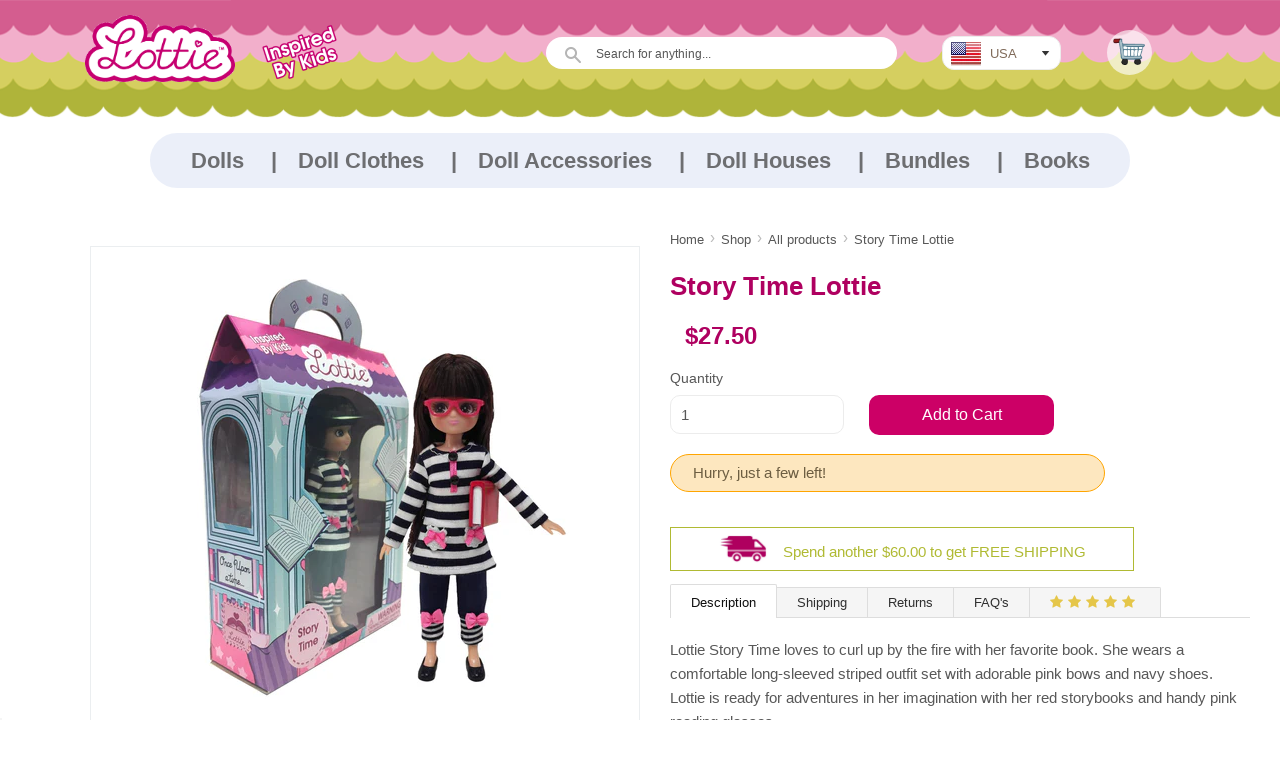

--- FILE ---
content_type: text/html; charset=utf-8
request_url: https://www.lottie.com/collections/all-products/products/story-time
body_size: 58368
content:
  <!doctype html>
  <html class="no-touch no-js">
    <head>
      <meta charset="utf-8">
      <meta http-equiv="X-UA-Compatible" content="IE=edge,chrome=1">
      <meta name="viewport" content="width=device-width,initial-scale=1">
      <meta name="google-site-verification" content="suOSbvUOPFknhGxREydShL7N8iV-rIXC2Pjg709gqiQ" />
      <meta name="google-site-verification" content="google0adad9b2c28d2767" />
      <meta name="facebook-domain-verification" content="ww5r2bqnhbldr2wuk0jscovlmxo9e7" />
      
      <!-- <link href="https://fonts.googleapis.com/css?family=Roboto+Condensed:300,400,700&display=swap" rel="stylesheet"> -->
      
         <link rel="shortcut icon" href="//www.lottie.com/cdn/shop/t/13/assets/favicon.png?v=68804849077815752761507976121" type="image/png" />
      

     

      <title>
           Story Time Lottie
      </title>
      
       
      
        <meta name="description" content="Story Time Lottie loves to curl up by the fire with her favorite book. She wears a comfortable long-sleeved striped outfit set with adorable pink bows and navy Mary-Jane shoes. Lottie is ready for adventures in her imagination with her red storybook, fluffy cream cushion, and handy pink reading glasses.">
      


      <!-- canonical ================================================== -->


      

      <link rel="canonical" href="https://www.lottie.com/products/story-time" />

      

      <!-- canonical ================================================== -->  

      
      <!--   <link href="//www.lottie.com/cdn/shop/t/13/assets/ajaxify.scss.css?v=10987747105344368111508919574" rel="stylesheet" type="text/css" media="all" /> -->
      
      <link href="//www.lottie.com/cdn/shop/t/13/assets/timber.scss.css?v=44846819608604694591702977596" rel="stylesheet" type="text/css" media="all" />
      

      


      <script>window.performance && window.performance.mark && window.performance.mark('shopify.content_for_header.start');</script><meta name="google-site-verification" content="suOSbvUOPFknhGxREydShL7N8iV-rIXC2Pjg709gqiQ">
<meta id="shopify-digital-wallet" name="shopify-digital-wallet" content="/5919493/digital_wallets/dialog">
<meta name="shopify-checkout-api-token" content="481b9ba6f991c9fe9a65b4e899949866">
<meta id="in-context-paypal-metadata" data-shop-id="5919493" data-venmo-supported="false" data-environment="production" data-locale="en_US" data-paypal-v4="true" data-currency="USD">
<link rel="alternate" type="application/json+oembed" href="https://www.lottie.com/products/story-time.oembed">
<script async="async" src="/checkouts/internal/preloads.js?locale=en-US"></script>
<link rel="preconnect" href="https://shop.app" crossorigin="anonymous">
<script async="async" src="https://shop.app/checkouts/internal/preloads.js?locale=en-US&shop_id=5919493" crossorigin="anonymous"></script>
<script id="apple-pay-shop-capabilities" type="application/json">{"shopId":5919493,"countryCode":"IE","currencyCode":"USD","merchantCapabilities":["supports3DS"],"merchantId":"gid:\/\/shopify\/Shop\/5919493","merchantName":"Lottie Dolls US","requiredBillingContactFields":["postalAddress","email"],"requiredShippingContactFields":["postalAddress","email"],"shippingType":"shipping","supportedNetworks":["visa","maestro","masterCard","amex"],"total":{"type":"pending","label":"Lottie Dolls US","amount":"1.00"},"shopifyPaymentsEnabled":true,"supportsSubscriptions":true}</script>
<script id="shopify-features" type="application/json">{"accessToken":"481b9ba6f991c9fe9a65b4e899949866","betas":["rich-media-storefront-analytics"],"domain":"www.lottie.com","predictiveSearch":true,"shopId":5919493,"locale":"en"}</script>
<script>var Shopify = Shopify || {};
Shopify.shop = "lottie-dolls.myshopify.com";
Shopify.locale = "en";
Shopify.currency = {"active":"USD","rate":"1.0"};
Shopify.country = "US";
Shopify.theme = {"name":"theme-export-www-lottie-com-theme-export-lotti","id":177953230,"schema_name":null,"schema_version":null,"theme_store_id":null,"role":"main"};
Shopify.theme.handle = "null";
Shopify.theme.style = {"id":null,"handle":null};
Shopify.cdnHost = "www.lottie.com/cdn";
Shopify.routes = Shopify.routes || {};
Shopify.routes.root = "/";</script>
<script type="module">!function(o){(o.Shopify=o.Shopify||{}).modules=!0}(window);</script>
<script>!function(o){function n(){var o=[];function n(){o.push(Array.prototype.slice.apply(arguments))}return n.q=o,n}var t=o.Shopify=o.Shopify||{};t.loadFeatures=n(),t.autoloadFeatures=n()}(window);</script>
<script>
  window.ShopifyPay = window.ShopifyPay || {};
  window.ShopifyPay.apiHost = "shop.app\/pay";
  window.ShopifyPay.redirectState = null;
</script>
<script id="shop-js-analytics" type="application/json">{"pageType":"product"}</script>
<script defer="defer" async type="module" src="//www.lottie.com/cdn/shopifycloud/shop-js/modules/v2/client.init-shop-cart-sync_WVOgQShq.en.esm.js"></script>
<script defer="defer" async type="module" src="//www.lottie.com/cdn/shopifycloud/shop-js/modules/v2/chunk.common_C_13GLB1.esm.js"></script>
<script defer="defer" async type="module" src="//www.lottie.com/cdn/shopifycloud/shop-js/modules/v2/chunk.modal_CLfMGd0m.esm.js"></script>
<script type="module">
  await import("//www.lottie.com/cdn/shopifycloud/shop-js/modules/v2/client.init-shop-cart-sync_WVOgQShq.en.esm.js");
await import("//www.lottie.com/cdn/shopifycloud/shop-js/modules/v2/chunk.common_C_13GLB1.esm.js");
await import("//www.lottie.com/cdn/shopifycloud/shop-js/modules/v2/chunk.modal_CLfMGd0m.esm.js");

  window.Shopify.SignInWithShop?.initShopCartSync?.({"fedCMEnabled":true,"windoidEnabled":true});

</script>
<script>
  window.Shopify = window.Shopify || {};
  if (!window.Shopify.featureAssets) window.Shopify.featureAssets = {};
  window.Shopify.featureAssets['shop-js'] = {"shop-cart-sync":["modules/v2/client.shop-cart-sync_DuR37GeY.en.esm.js","modules/v2/chunk.common_C_13GLB1.esm.js","modules/v2/chunk.modal_CLfMGd0m.esm.js"],"init-fed-cm":["modules/v2/client.init-fed-cm_BucUoe6W.en.esm.js","modules/v2/chunk.common_C_13GLB1.esm.js","modules/v2/chunk.modal_CLfMGd0m.esm.js"],"shop-toast-manager":["modules/v2/client.shop-toast-manager_B0JfrpKj.en.esm.js","modules/v2/chunk.common_C_13GLB1.esm.js","modules/v2/chunk.modal_CLfMGd0m.esm.js"],"init-shop-cart-sync":["modules/v2/client.init-shop-cart-sync_WVOgQShq.en.esm.js","modules/v2/chunk.common_C_13GLB1.esm.js","modules/v2/chunk.modal_CLfMGd0m.esm.js"],"shop-button":["modules/v2/client.shop-button_B_U3bv27.en.esm.js","modules/v2/chunk.common_C_13GLB1.esm.js","modules/v2/chunk.modal_CLfMGd0m.esm.js"],"init-windoid":["modules/v2/client.init-windoid_DuP9q_di.en.esm.js","modules/v2/chunk.common_C_13GLB1.esm.js","modules/v2/chunk.modal_CLfMGd0m.esm.js"],"shop-cash-offers":["modules/v2/client.shop-cash-offers_BmULhtno.en.esm.js","modules/v2/chunk.common_C_13GLB1.esm.js","modules/v2/chunk.modal_CLfMGd0m.esm.js"],"pay-button":["modules/v2/client.pay-button_CrPSEbOK.en.esm.js","modules/v2/chunk.common_C_13GLB1.esm.js","modules/v2/chunk.modal_CLfMGd0m.esm.js"],"init-customer-accounts":["modules/v2/client.init-customer-accounts_jNk9cPYQ.en.esm.js","modules/v2/client.shop-login-button_DJ5ldayH.en.esm.js","modules/v2/chunk.common_C_13GLB1.esm.js","modules/v2/chunk.modal_CLfMGd0m.esm.js"],"avatar":["modules/v2/client.avatar_BTnouDA3.en.esm.js"],"checkout-modal":["modules/v2/client.checkout-modal_pBPyh9w8.en.esm.js","modules/v2/chunk.common_C_13GLB1.esm.js","modules/v2/chunk.modal_CLfMGd0m.esm.js"],"init-shop-for-new-customer-accounts":["modules/v2/client.init-shop-for-new-customer-accounts_BUoCy7a5.en.esm.js","modules/v2/client.shop-login-button_DJ5ldayH.en.esm.js","modules/v2/chunk.common_C_13GLB1.esm.js","modules/v2/chunk.modal_CLfMGd0m.esm.js"],"init-customer-accounts-sign-up":["modules/v2/client.init-customer-accounts-sign-up_CnczCz9H.en.esm.js","modules/v2/client.shop-login-button_DJ5ldayH.en.esm.js","modules/v2/chunk.common_C_13GLB1.esm.js","modules/v2/chunk.modal_CLfMGd0m.esm.js"],"init-shop-email-lookup-coordinator":["modules/v2/client.init-shop-email-lookup-coordinator_CzjY5t9o.en.esm.js","modules/v2/chunk.common_C_13GLB1.esm.js","modules/v2/chunk.modal_CLfMGd0m.esm.js"],"shop-follow-button":["modules/v2/client.shop-follow-button_CsYC63q7.en.esm.js","modules/v2/chunk.common_C_13GLB1.esm.js","modules/v2/chunk.modal_CLfMGd0m.esm.js"],"shop-login-button":["modules/v2/client.shop-login-button_DJ5ldayH.en.esm.js","modules/v2/chunk.common_C_13GLB1.esm.js","modules/v2/chunk.modal_CLfMGd0m.esm.js"],"shop-login":["modules/v2/client.shop-login_B9ccPdmx.en.esm.js","modules/v2/chunk.common_C_13GLB1.esm.js","modules/v2/chunk.modal_CLfMGd0m.esm.js"],"lead-capture":["modules/v2/client.lead-capture_D0K_KgYb.en.esm.js","modules/v2/chunk.common_C_13GLB1.esm.js","modules/v2/chunk.modal_CLfMGd0m.esm.js"],"payment-terms":["modules/v2/client.payment-terms_BWmiNN46.en.esm.js","modules/v2/chunk.common_C_13GLB1.esm.js","modules/v2/chunk.modal_CLfMGd0m.esm.js"]};
</script>
<script>(function() {
  var isLoaded = false;
  function asyncLoad() {
    if (isLoaded) return;
    isLoaded = true;
    var urls = ["\/\/www.powr.io\/powr.js?powr-token=lottie-dolls.myshopify.com\u0026external-type=shopify\u0026shop=lottie-dolls.myshopify.com","https:\/\/cdn.refersion.com\/pixel.js?shop=lottie-dolls.myshopify.com\u0026client_id=11003\u0026pk=pub_3231ddd33847412b6367\u0026shop=lottie-dolls.myshopify.com","https:\/\/static.klaviyo.com\/onsite\/js\/klaviyo.js?company_id=UTCiYx\u0026shop=lottie-dolls.myshopify.com","https:\/\/sy.salesmanago.pl\/monitcode?shop=lottie-dolls.myshopify.com","https:\/\/sy.salesmanago.pl\/assets\/js\/smclient.js?shop=lottie-dolls.myshopify.com","https:\/\/feed.omegacommerce.com\/js\/init.js?shop=lottie-dolls.myshopify.com","https:\/\/static.klaviyo.com\/onsite\/js\/klaviyo.js?company_id=ULYpFv\u0026shop=lottie-dolls.myshopify.com","https:\/\/static.klaviyo.com\/onsite\/js\/klaviyo.js?company_id=ULYpFv\u0026shop=lottie-dolls.myshopify.com","https:\/\/static.klaviyo.com\/onsite\/js\/klaviyo.js?company_id=SSiGPW\u0026shop=lottie-dolls.myshopify.com","https:\/\/static.klaviyo.com\/onsite\/js\/klaviyo.js?company_id=SSiGPW\u0026shop=lottie-dolls.myshopify.com","https:\/\/cdn.routeapp.io\/route-widget-shopify\/v2\/route-widget-shopify-stable-v2.min.js?shop=lottie-dolls.myshopify.com"];
    for (var i = 0; i < urls.length; i++) {
      var s = document.createElement('script');
      s.type = 'text/javascript';
      s.async = true;
      s.src = urls[i];
      var x = document.getElementsByTagName('script')[0];
      x.parentNode.insertBefore(s, x);
    }
  };
  if(window.attachEvent) {
    window.attachEvent('onload', asyncLoad);
  } else {
    window.addEventListener('load', asyncLoad, false);
  }
})();</script>
<script id="__st">var __st={"a":5919493,"offset":-18000,"reqid":"a9f47776-95dd-43fc-8eee-15de3afac6bb-1769614370","pageurl":"www.lottie.com\/collections\/all-products\/products\/story-time","u":"475f29d20962","p":"product","rtyp":"product","rid":6558792155223};</script>
<script>window.ShopifyPaypalV4VisibilityTracking = true;</script>
<script id="captcha-bootstrap">!function(){'use strict';const t='contact',e='account',n='new_comment',o=[[t,t],['blogs',n],['comments',n],[t,'customer']],c=[[e,'customer_login'],[e,'guest_login'],[e,'recover_customer_password'],[e,'create_customer']],r=t=>t.map((([t,e])=>`form[action*='/${t}']:not([data-nocaptcha='true']) input[name='form_type'][value='${e}']`)).join(','),a=t=>()=>t?[...document.querySelectorAll(t)].map((t=>t.form)):[];function s(){const t=[...o],e=r(t);return a(e)}const i='password',u='form_key',d=['recaptcha-v3-token','g-recaptcha-response','h-captcha-response',i],f=()=>{try{return window.sessionStorage}catch{return}},m='__shopify_v',_=t=>t.elements[u];function p(t,e,n=!1){try{const o=window.sessionStorage,c=JSON.parse(o.getItem(e)),{data:r}=function(t){const{data:e,action:n}=t;return t[m]||n?{data:e,action:n}:{data:t,action:n}}(c);for(const[e,n]of Object.entries(r))t.elements[e]&&(t.elements[e].value=n);n&&o.removeItem(e)}catch(o){console.error('form repopulation failed',{error:o})}}const l='form_type',E='cptcha';function T(t){t.dataset[E]=!0}const w=window,h=w.document,L='Shopify',v='ce_forms',y='captcha';let A=!1;((t,e)=>{const n=(g='f06e6c50-85a8-45c8-87d0-21a2b65856fe',I='https://cdn.shopify.com/shopifycloud/storefront-forms-hcaptcha/ce_storefront_forms_captcha_hcaptcha.v1.5.2.iife.js',D={infoText:'Protected by hCaptcha',privacyText:'Privacy',termsText:'Terms'},(t,e,n)=>{const o=w[L][v],c=o.bindForm;if(c)return c(t,g,e,D).then(n);var r;o.q.push([[t,g,e,D],n]),r=I,A||(h.body.append(Object.assign(h.createElement('script'),{id:'captcha-provider',async:!0,src:r})),A=!0)});var g,I,D;w[L]=w[L]||{},w[L][v]=w[L][v]||{},w[L][v].q=[],w[L][y]=w[L][y]||{},w[L][y].protect=function(t,e){n(t,void 0,e),T(t)},Object.freeze(w[L][y]),function(t,e,n,w,h,L){const[v,y,A,g]=function(t,e,n){const i=e?o:[],u=t?c:[],d=[...i,...u],f=r(d),m=r(i),_=r(d.filter((([t,e])=>n.includes(e))));return[a(f),a(m),a(_),s()]}(w,h,L),I=t=>{const e=t.target;return e instanceof HTMLFormElement?e:e&&e.form},D=t=>v().includes(t);t.addEventListener('submit',(t=>{const e=I(t);if(!e)return;const n=D(e)&&!e.dataset.hcaptchaBound&&!e.dataset.recaptchaBound,o=_(e),c=g().includes(e)&&(!o||!o.value);(n||c)&&t.preventDefault(),c&&!n&&(function(t){try{if(!f())return;!function(t){const e=f();if(!e)return;const n=_(t);if(!n)return;const o=n.value;o&&e.removeItem(o)}(t);const e=Array.from(Array(32),(()=>Math.random().toString(36)[2])).join('');!function(t,e){_(t)||t.append(Object.assign(document.createElement('input'),{type:'hidden',name:u})),t.elements[u].value=e}(t,e),function(t,e){const n=f();if(!n)return;const o=[...t.querySelectorAll(`input[type='${i}']`)].map((({name:t})=>t)),c=[...d,...o],r={};for(const[a,s]of new FormData(t).entries())c.includes(a)||(r[a]=s);n.setItem(e,JSON.stringify({[m]:1,action:t.action,data:r}))}(t,e)}catch(e){console.error('failed to persist form',e)}}(e),e.submit())}));const S=(t,e)=>{t&&!t.dataset[E]&&(n(t,e.some((e=>e===t))),T(t))};for(const o of['focusin','change'])t.addEventListener(o,(t=>{const e=I(t);D(e)&&S(e,y())}));const B=e.get('form_key'),M=e.get(l),P=B&&M;t.addEventListener('DOMContentLoaded',(()=>{const t=y();if(P)for(const e of t)e.elements[l].value===M&&p(e,B);[...new Set([...A(),...v().filter((t=>'true'===t.dataset.shopifyCaptcha))])].forEach((e=>S(e,t)))}))}(h,new URLSearchParams(w.location.search),n,t,e,['guest_login'])})(!0,!0)}();</script>
<script integrity="sha256-4kQ18oKyAcykRKYeNunJcIwy7WH5gtpwJnB7kiuLZ1E=" data-source-attribution="shopify.loadfeatures" defer="defer" src="//www.lottie.com/cdn/shopifycloud/storefront/assets/storefront/load_feature-a0a9edcb.js" crossorigin="anonymous"></script>
<script crossorigin="anonymous" defer="defer" src="//www.lottie.com/cdn/shopifycloud/storefront/assets/shopify_pay/storefront-65b4c6d7.js?v=20250812"></script>
<script data-source-attribution="shopify.dynamic_checkout.dynamic.init">var Shopify=Shopify||{};Shopify.PaymentButton=Shopify.PaymentButton||{isStorefrontPortableWallets:!0,init:function(){window.Shopify.PaymentButton.init=function(){};var t=document.createElement("script");t.src="https://www.lottie.com/cdn/shopifycloud/portable-wallets/latest/portable-wallets.en.js",t.type="module",document.head.appendChild(t)}};
</script>
<script data-source-attribution="shopify.dynamic_checkout.buyer_consent">
  function portableWalletsHideBuyerConsent(e){var t=document.getElementById("shopify-buyer-consent"),n=document.getElementById("shopify-subscription-policy-button");t&&n&&(t.classList.add("hidden"),t.setAttribute("aria-hidden","true"),n.removeEventListener("click",e))}function portableWalletsShowBuyerConsent(e){var t=document.getElementById("shopify-buyer-consent"),n=document.getElementById("shopify-subscription-policy-button");t&&n&&(t.classList.remove("hidden"),t.removeAttribute("aria-hidden"),n.addEventListener("click",e))}window.Shopify?.PaymentButton&&(window.Shopify.PaymentButton.hideBuyerConsent=portableWalletsHideBuyerConsent,window.Shopify.PaymentButton.showBuyerConsent=portableWalletsShowBuyerConsent);
</script>
<script data-source-attribution="shopify.dynamic_checkout.cart.bootstrap">document.addEventListener("DOMContentLoaded",(function(){function t(){return document.querySelector("shopify-accelerated-checkout-cart, shopify-accelerated-checkout")}if(t())Shopify.PaymentButton.init();else{new MutationObserver((function(e,n){t()&&(Shopify.PaymentButton.init(),n.disconnect())})).observe(document.body,{childList:!0,subtree:!0})}}));
</script>
<link id="shopify-accelerated-checkout-styles" rel="stylesheet" media="screen" href="https://www.lottie.com/cdn/shopifycloud/portable-wallets/latest/accelerated-checkout-backwards-compat.css" crossorigin="anonymous">
<style id="shopify-accelerated-checkout-cart">
        #shopify-buyer-consent {
  margin-top: 1em;
  display: inline-block;
  width: 100%;
}

#shopify-buyer-consent.hidden {
  display: none;
}

#shopify-subscription-policy-button {
  background: none;
  border: none;
  padding: 0;
  text-decoration: underline;
  font-size: inherit;
  cursor: pointer;
}

#shopify-subscription-policy-button::before {
  box-shadow: none;
}

      </style>

<script>window.performance && window.performance.mark && window.performance.mark('shopify.content_for_header.end');</script>

      

      
       
      <link href="//www.lottie.com/cdn/shop/t/13/assets/custom.scss?v=155653415553625211851702977596" rel="stylesheet" type="text/css" media="all" />
      
      

      


      
      <link rel="alternate" hreflang="x-default" href="https://www.lottie.com/products/story-time" />
      <link rel="alternate" href="https://uk.lottie.com/products/story-time" hreflang="en-GB" />
      <link rel="alternate" href="https://www.lottie.com/products/story-time" hreflang="en-us" />
      <link rel="alternate" href="https://eu.lottie.com/products/story-time" hreflang="en" />
<!--       <link rel="alternate" href="https://ca.lottie.com/products/story-time" hreflang="en-ca" /> -->


      <style>p.hj-btn {display: none;}</style>

      

  
          <script src="//ajax.googleapis.com/ajax/libs/jquery/1.11.0/jquery.min.js" type="text/javascript"></script>
          <script src="//www.lottie.com/cdn/shop/t/13/assets/slick_min.js?v=159052996454209906981571127482" type="text/javascript"></script>
      
      
         

      
 
    
      
      
      



<link href="//www.lottie.com/cdn/shop/t/13/assets/limoniapps-discountninja.css?v=45044437068802016361702977596" rel="stylesheet" type="text/css" media="all" />


<script type="text/javascript">
try { let a = window.location.href.replace(window.location.hash, ""); let b = [], hash; let c = a.slice(a.indexOf('?') + 1).split('&'); for (let i = 0; i < c.length; i++) {hash = c[i].split('='); b.push(hash[0]); b[hash[0]] = hash[1];} let d = b["token"]; if (d) sessionStorage.setItem('limoniapps-discountninja-savedtoken', d); }
catch (e) { let a = 0; }
</script>

<script type="text/javascript">
    //var sm_quantity_selector_attr = 'id';
  	if (window.location.pathname == '/collections/all') {
      	window.location.replace('/collections/all-products');
  	}
  	
        
		
        var smFeaturedImage = 'products/Story-Time-Box_Doll.jpg';
        var productSMHandle = 'story-time';
        var productSMTitle = 'Story Time Lottie';
    
    var sm_is_cart_page = false;
	
</script>

<style>
#gift_container, #gift_container .giftContainerContent, #smProductDetailGiftWrapper {
  all: unset;
}

#gift_container .giftContainerContent *, #smProductDetailGiftWrapper * {
	all: unset;
}

#sticky_gift_icon.stickyGartRight {
  	right: 20px;
    bottom: 20px;
}
#sticky_gift_icon {
    position: fixed;
    bottom: 200px;
    right: 15px;
    z-index: 9999;
}
#sticky_gift_icon a {
    text-decoration: none;
    font-size: 20px;
    color: #34495e;
}
#sticky_gift_icon span {
    display: block;
    -webkit-border-radius: 40px;
    -moz-border-radius: 40px;
    border-radius: 40px;
    background-color: rgba(255,255,255,.9);
    -webkit-box-shadow: 1px 1px 5px grey;
    -moz-box-shadow: 1px 1px 5px grey;
    box-shadow: 1px 1px 5px grey;
    padding: 10px;
    width: 40px;
    height: 40px;
    margin: 0 auto;
    line-height: 40px !important;
    text-align: center;
    position: relative;
    box-sizing: content-box !important;
    z-index: 1;
}
#sticky_gift_icon mark {
    -webkit-border-radius: 20px;
    -moz-border-radius: 20px;
    border-radius: 20px;
    border: 2px solid #FFF;
    width: 20px;
    height: 20px;
    background-color: #FF6B6B;
    position: absolute;
    top: -5px;
    left: -10px;
    font-size: 10px;
    line-height: 20px;
    font-family: Roboto,sans-serif;
    color: #FFF;
    font-weight: 700;
    box-sizing: content-box !important;
}
#sticky_gift_icon svg.showGifts {
  	height: 30px;
	width: 30px;
	margin-top: 3px;
}
#sticky_gift_icon svg.hideGifts {
  	height: 25px;
    width: 25px;
    margin-top: 8px;
  	display: none;
}

#gift_container {
  color:black;
  position: fixed;
  z-index: 9999999;
  bottom: 95px;
  right: 20px;
  max-height: 80%;
  overflow-y: scroll;
  overflow-x: hidden;
  -webkit-box-shadow: rgba(0, 0, 0, 0.16) 0px 5px 40px, rgb(0, 0, 0) 0px 5px 0px 0px inset !important;
  -moz-box-shadow: rgba(0, 0, 0, 0.16) 0px 5px 40px, rgb(0, 0, 0) 0px 5px 0px 0px inset !important;
  box-shadow: rgba(0, 0, 0, 0.16) 0px 5px 40px, rgb(0, 0, 0) 0px 5px 0px 0px inset !important;
  -moz-border-radius: 8px;
  -webkit-border-radius: 8px;
  border-radius: 8px;
  font-size: 13px;
  font-family: -apple-system, BlinkMacSystemFont, 'Segoe UI', Roboto, Oxygen, Ubuntu, Cantarell, 'Open Sans', 'Helvetica Neue', sans-serif;
}

#gift_container .giftContainerContent {
  float: right;
  background: white;
  width: 320px;
  position: relative;
  padding: 10px 10px 0px 10px;
  display:none;
}

#gift_container .giftContainerContent .giftWrapper {
    color: black;
  	padding: 5px;
  	margin: 0px 0px 10px;
	background:rgb(255, 255, 255) none repeat scroll 0% 0%;
	border-radius: 5px;
  	-webkit-border-radius: 5px;
  	-moz-border-radius: 5px;
  	-webkit-box-shadow: rgba(0, 0, 0, 0.1) 0px 4px 15px 0px, rgba(0, 0, 0, 0.1) 0px 1px 2px 0px;
  	-moz-box-shadow: rgba(0, 0, 0, 0.1) 0px 4px 15px 0px, rgba(0, 0, 0, 0.1) 0px 1px 2px 0px;
	box-shadow: rgba(0, 0, 0, 0.1) 0px 4px 15px 0px, rgba(0, 0, 0, 0.1) 0px 1px 2px 0px;
	position: relative;
  	display: block;
}

#gift_container .giftContainerContent .orderGiftsTitle, #gift_container .giftContainerContent .productsToOfferGiftsTitle {
  	text-align: center;
	padding: 5px;
	margin: 0 auto;
	font-weight: bold;
	display: block;
	border-bottom: 1px solid gray;
	width: 95%;
}

#gift_container .giftContainerContent ul {
	display: inline;
}
#gift_container .giftContainerContent li{
	padding: 10px 20px;
	display: block;
}
#gift_container .giftContainerContent li img{
	width: 22%;
	float: left;
	display: block;
}
#gift_container .giftContainerContent .smItems{
	width: 70%;
	display: block;
	float: left;
  	margin-left: 5%;
}

#gift_container .giftContainerContent .giftWrapper a {
  	display: inline;
    cursor: pointer;
    text-decoration: underline;
}

#gift_container .giftContainerContent .smAddGiftToCart {
  	padding: 4px 10px;
    margin-top: 4px;
    background:rgba(168, 168, 168, 0.46) none repeat scroll 0% 0%;
    border-radius: 2px;
    position: relative;
    display: block;
    font-weight: bold;
    cursor: pointer;
}

#gift_container .giftContainerContent .giftAlreadyInCart {
  	padding: 5px 20px;
	display: block;
  	text-align: center;
}
#gift_container .giftContainerContent .giftAlreadyInCart a {
  	font-weight: bold;
}
#gift_container .giftContainerContent .removeFromCart {
  	display: block;
    margin-top: 10px;
    cursor: pointer;
    text-decoration: underline;
}


#gift_container .giftContainerContent .item-variants select {
	display: block;
	color: #444;
	padding: .3em 1.0em .3em .3em;
	width: 100%;
	max-width: 100%;
	box-sizing: border-box;
	margin-top: 2px;
	border: 1px solid #aaa;
	-moz-border-radius: .2em;
  	-webkit-border-radius: .2em;
  	border-radius: .2em;
	-moz-appearance: none;
	-webkit-appearance: none;
	appearance: none;
	background-color: #fff;
	background-image: url('data:image/svg+xml;charset=US-ASCII,<svg version="1.1" id="Capa_1" xmlns="http://www.w3.org/2000/svg" xmlns:xlink="http://www.w3.org/1999/xlink" x="0px" y="0px"	 width="292.362px" height="292.362px" viewBox="0 0 292.362 292.362" style="enable-background:new 0 0 292.362 292.362;"	 xml:space="preserve"><g>	<path d="M286.935,69.377c-3.614-3.617-7.898-5.424-12.848-5.424H18.274c-4.952,0-9.233,1.807-12.85,5.424		C1.807,72.998,0,77.279,0,82.228c0,4.948,1.807,9.229,5.424,12.847l127.907,127.907c3.621,3.617,7.902,5.428,12.85,5.428		s9.233-1.811,12.847-5.428L286.935,95.074c3.613-3.617,5.427-7.898,5.427-12.847C292.362,77.279,290.548,72.998,286.935,69.377z"/></g><g></g><g></g><g></g><g></g><g></g><g></g><g></g><g></g><g></g><g></g><g></g><g></g><g></g><g></g><g></g></svg>'), linear-gradient(to bottom, #ffffff 0%,#e5e5e5 100%);
	background-repeat: no-repeat, repeat;
	background-position: right .7em top 50%, 0 0;
	background-size: .65em auto, 100%;
}
#gift_container .giftContainerContent .item-variants select::-ms-expand {
	display: none;
}
#gift_container .giftContainerContent .item-variants select:hover {
	border-color: #888;
}
#gift_container .giftContainerContent .item-variants select:focus {
	border-color: #aaa;
	-moz-box-shadow: 0 0 1px 3px rgba(59, 153, 252, .7);
  	-webkit-box-shadow: 0 0 1px 3px rgba(59, 153, 252, .7);
  	box-shadow: 0 0 1px 3px rgba(59, 153, 252, .7);
	-moz-box-shadow: 0 0 0 3px -moz-mac-focusring;
  	-webkit-box-shadow: 0 0 0 3px -moz-mac-focusring;
  	box-shadow: 0 0 0 3px -moz-mac-focusring;
	color: #222;
	outline: none;
}
#gift_container .giftContainerContent .item-variants select option {
	font-weight:normal;
}

*[dir="rtl"] #gift_container .giftContainerContent .item-variants select, :root:lang(ar) #gift_container .giftContainerContent .item-variants select, :root:lang(iw) #gift_container .giftContainerContent .item-variants select {
	background-position: left .7em top 50%, 0 0;
	padding: .6em .8em .5em 1.4em;
}

#gift_container .giftContainerContent .item-variants select:disabled, #gift_container .giftContainerContent .item-variants select[aria-disabled=true] {
	color: graytext;
	background-image: url('data:image/svg+xml;charset=US-ASCII,<svg version="1.1" id="Capa_1" xmlns="http://www.w3.org/2000/svg" xmlns:xlink="http://www.w3.org/1999/xlink" x="0px" y="0px"	 width="292.362px" height="292.362px" viewBox="0 0 292.362 292.362" style="enable-background:new 0 0 292.362 292.362;"	 xml:space="preserve"><g>	<path d="M286.935,69.377c-3.614-3.617-7.898-5.424-12.848-5.424H18.274c-4.952,0-9.233,1.807-12.85,5.424		C1.807,72.998,0,77.279,0,82.228c0,4.948,1.807,9.229,5.424,12.847l127.907,127.907c3.621,3.617,7.902,5.428,12.85,5.428		s9.233-1.811,12.847-5.428L286.935,95.074c3.613-3.617,5.427-7.898,5.427-12.847C292.362,77.279,290.548,72.998,286.935,69.377z"/></g><g></g><g></g><g></g><g></g><g></g><g></g><g></g><g></g><g></g><g></g><g></g><g></g><g></g><g></g><g></g></svg>'),linear-gradient(to bottom, #ffffff 0%,#e5e5e5 100%);
}
#gift_container .giftContainerContent .item-variants select:disabled:hover, #gift_container .giftContainerContent .item-variants select[aria-disabled=true] {
	border-color: #aaa;
}
#gift_container .giftContainerContent:after {
  bottom: 100%;
  left: 89%;
  border: solid transparent;
  content: " ";
  height: 0;
  width: 0;
  position: absolute;
  pointer-events: none;
  border-bottom-color: white;
  border-width: 8px;
  margin-left: -8px;
}

#gift_container .button {
  background: #6394F8;
  color: white;
  text-align: center;
  padding: 12px;
  text-decoration: none;
  display: block;
  border-radius: 3px;
  font-size: 16px;
  margin: 25px 0 15px 0;
}
#gift_container .button:hover {
  background: #729ef9;
}

#gift_container .clearfix:after {
  content: "";
  display: table;
  clear: both;
}

#gift_container #overlaySection {
  display: none;
  width: 100%;
  height: 100%;
  position: absolute;
  top: 0;
  left: 0;
  background: white;
  opacity: 0.6;
  z-index: 99;
}


#smProductDetailGiftWrapper {
  position: relative;
  font-size: 13px;
  font-family: -apple-system, BlinkMacSystemFont, 'Segoe UI', Roboto, Oxygen, Ubuntu, Cantarell, 'Open Sans', 'Helvetica Neue', sans-serif;
  line-height: 1;
  -webkit-font-smoothing: antialiased;
  -moz-osx-font-smoothing: grayscale;
  color: #000;
  padding: 10px;
  margin: 20px 0px 50px;
  background:rgb(255, 255, 255) none repeat scroll 0% 0%;
  -webkit-border-radius: 5px;
  -moz-border-radius: 5px;
  border-radius: 5px;
  -webkit-box-shadow:rgba(0, 0, 0, 0.1) 0px 1px 1px 0px,rgba(0, 0, 0, 0.1) 0px 1px 1px 1px;
  -moz-box-shadow:rgba(0, 0, 0, 0.1) 0px 1px 1px 0px,rgba(0, 0, 0, 0.1) 0px 1px 1px 1px;
  box-shadow:rgba(0, 0, 0, 0.1) 0px 1px 1px 0px,rgba(0, 0, 0, 0.1) 0px 1px 1px 1px;
  display: block;
}

#smProductDetailGiftWrapper.alreadyInCart {
  border: 1px solid #00800070;
  background: rgb(245, 251, 244);
}

#smProductDetailGiftWrapper .alreadyInCartProductTitle {
  display: block;
  text-align: center;
}
#smProductDetailGiftWrapper .alreadyInCartProductTitle a {
  cursor: pointer;
  text-decoration: underline;
  font-weight: bold;
}
#smProductDetailGiftWrapper .removeFromCart {
  display: block;
  text-align: center;
  margin-top: 20px;
  cursor: pointer;
  text-decoration: underline;
}


#smProductDetailGiftWrapper li {
	padding: 10px 20px;
    display: inline-block;
}

#smProductDetailGiftWrapper li img {
  width: 22%;
  float: left;
  display: block;
}
#smProductDetailGiftWrapper .smItems {
  width: 70%;
  display: block;
  float: left;
  margin-left: 5%;
}
#smProductDetailGiftWrapper .giftWrapper a {
  display: inline;
  cursor: pointer;
  text-decoration: underline;
}
#smProductDetailGiftWrapper .item-variants select {
  display: block;
  color:#444;
  padding: .5em 1.0em .3em .3em;
  width: 100%;
  max-width: 100%;
  box-sizing: border-box;
  margin-top: 6px;
  border: 1px solid #aaa;
  -moz-border-radius: .2em;
  -webkit-border-radius: .2em;
  border-radius: .2em;
  -moz-appearance: none;
  -webkit-appearance: none;
  appearance: none;
  background-color:#fff;
  background-image: url('data:image/svg+xml;charset=US-ASCII,<svg version="1.1" id="Capa_1" xmlns="http://www.w3.org/2000/svg" xmlns:xlink="http://www.w3.org/1999/xlink" x="0px" y="0px" width="292.362px" height="292.362px" viewBox="0 0 292.362 292.362" style="enable-background:new 0 0 292.362 292.362;" xml:space="preserve"><g> <path d="M286.935,69.377c-3.614-3.617-7.898-5.424-12.848-5.424H18.274c-4.952,0-9.233,1.807-12.85,5.424 C1.807,72.998,0,77.279,0,82.228c0,4.948,1.807,9.229,5.424,12.847l127.907,127.907c3.621,3.617,7.902,5.428,12.85,5.428 s9.233-1.811,12.847-5.428L286.935,95.074c3.613-3.617,5.427-7.898,5.427-12.847C292.362,77.279,290.548,72.998,286.935,69.377z"/></g><g></g><g></g><g></g><g></g><g></g><g></g><g></g><g></g><g></g><g></g><g></g><g></g><g></g><g></g><g></g></svg>'), linear-gradient(to bottom,#ffffff 0%,#e5e5e5 100%);
  background-repeat: no-repeat, repeat;
  background-position: right .7em top 50%, 0 0;
  background-size: .65em auto, 100%;
  text-align: left;
}

#smProductDetailGiftWrapper .item-name {
  display: block;
  cursor: pointer;
  text-decoration: underline;
  text-align: left;
}

#smProductDetailGiftWrapper .item-variants select option {
  font-weight: normal;
}
#smProductDetailGiftWrapper .smAddGiftToCart {
  padding: 8px 8px;
  margin-top: 6px;
  background: rgba(168, 168, 168, 0.46) none repeat scroll 0% 0%;
  -moz-border-radius: 2px;
  -webkit-border-radius: 2px;
  border-radius: 2px;
  position: relative;
  display: block;
  font-weight: bold;
  cursor: pointer;
}
#smProductDetailGiftWrapper .productsToOfferGiftsTitle {
  text-align: center;
  padding: 5px;
  margin: 0 auto;
  font-weight: bold;
  display: block;
  border-bottom: 1px solid gray;
  width: 95%;
  margin-bottom: 20px;
  line-height: 20px;
}
#smProductDetailGiftWrapper .productsToOfferGiftsTitle a {
	cursor: pointer;
  	text-decoration: underline;
}

#gift_container  .offerGiftsUntilDate, #smProductDetailGiftWrapper .offerGiftsUntilDate {
  display: block;
  margin-top: 5px;
  text-align: center;
  border-top: 1px solid black;
  padding: 10px;
}

#gift_container  .offerGiftsUntilDateIcon, #smProductDetailGiftWrapper .offerGiftsUntilDateIcon {
  padding: 0 1.0em .3em .3em;
  background-color: #fff;
  background-image: url('data:image/svg+xml;charset=US-ASCII,<svg height="512pt" viewBox="0 0 512 512" width="512pt" xmlns="http://www.w3.org/2000/svg"><path d="m482 292.25v-246.25c0-8.285156-6.714844-15-15-15h-76v-16c0-8.285156-6.714844-15-15-15s-15 6.714844-15 15v16h-60v-16c0-8.285156-6.714844-15-15-15s-15 6.714844-15 15v16h-60v-16c0-8.285156-6.714844-15-15-15s-15 6.714844-15 15v16h-60v-16c0-8.285156-6.714844-15-15-15s-15 6.714844-15 15v16h-76c-8.285156 0-15 6.714844-15 15v391c0 8.285156 6.714844 15 15 15h249.804688c24.25 36.152344 65.488281 60 112.195312 60 74.4375 0 135-60.5625 135-135 0-32.070312-11.25-61.5625-30-84.75zm-391-231.25v15c0 8.285156 6.714844 15 15 15s15-6.714844 15-15v-15h60v15c0 8.285156 6.714844 15 15 15s15-6.714844 15-15v-15h60v15c0 8.285156 6.714844 15 15 15s15-6.714844 15-15v-15h60v15c0 8.285156 6.714844 15 15 15s15-6.714844 15-15v-15h61v60h-422v-60zm-61 361v-271h422v113.804688c-21.464844-14.394532-47.269531-22.804688-75-22.804688-47.398438 0-89.164062 24.558594-113.257812 61.613281-2.027344-1.023437-4.3125-1.613281-6.742188-1.613281h-30c-8.285156 0-15 6.714844-15 15s6.714844 15 15 15h22.722656c-3.386718 9.554688-5.730468 19.601562-6.882812 30h-15.839844c-8.285156 0-15 6.714844-15 15s6.714844 15 15 15h15.839844c1.152344 10.398438 3.492187 20.445312 6.882812 30zm347 60c-57.898438 0-105-47.101562-105-105s47.101562-105 105-105 105 47.101562 105 105-47.101562 105-105 105zm0 0"/><path d="m437 362h-45v-45c0-8.285156-6.714844-15-15-15s-15 6.714844-15 15v60c0 8.285156 6.714844 15 15 15h60c8.285156 0 15-6.714844 15-15s-6.714844-15-15-15zm0 0"/><path d="m136 182h-30c-8.285156 0-15 6.714844-15 15s6.714844 15 15 15h30c8.285156 0 15-6.714844 15-15s-6.714844-15-15-15zm0 0"/><path d="m136 242h-30c-8.285156 0-15 6.714844-15 15s6.714844 15 15 15h30c8.285156 0 15-6.714844 15-15s-6.714844-15-15-15zm0 0"/><path d="m136 302h-30c-8.285156 0-15 6.714844-15 15s6.714844 15 15 15h30c8.285156 0 15-6.714844 15-15s-6.714844-15-15-15zm0 0"/><path d="m227 212h30c8.285156 0 15-6.714844 15-15s-6.714844-15-15-15h-30c-8.285156 0-15 6.714844-15 15s6.714844 15 15 15zm0 0"/><path d="m227 272h30c8.285156 0 15-6.714844 15-15s-6.714844-15-15-15h-30c-8.285156 0-15 6.714844-15 15s6.714844 15 15 15zm0 0"/><path d="m136 362h-30c-8.285156 0-15 6.714844-15 15s6.714844 15 15 15h30c8.285156 0 15-6.714844 15-15s-6.714844-15-15-15zm0 0"/><path d="m347 212h30c8.285156 0 15-6.714844 15-15s-6.714844-15-15-15h-30c-8.285156 0-15 6.714844-15 15s6.714844 15 15 15zm0 0"/></svg>');
  background-repeat: no-repeat, repeat;
  background-size: 16px auto;
}

.productGiftIcon {
  	position: absolute;
	top: 10px;
	right: 10px;
	width: 15%;
	z-index: 1;
}
.svgTextValue {
  	display: inline-block;
    position: absolute;
    top: 50%;
    -webkit-transform: translateY(-50%);
    transform: translateY(-50%);
    left: 0;
    right: 0;
    margin: auto;
    text-align: center;
  	color: black;
}


</style>
<div style="display:none" id="sticky_gift_icon" class="stickyGartRight">
  <a href="#">
    <span style="background-size: 30px;background-repeat: no-repeat;background-position: center; background-color:#ffffff">
        <svg class="showGifts" version="1.1" id="Capa_1" xmlns="http://www.w3.org/2000/svg" xmlns:xlink="http://www.w3.org/1999/xlink" x="0px" y="0px" viewBox="0 0 512 512" style="enable-background:new 0 0 512 512;" xml:space="preserve">
            <g>
                <g>
                    <path d="M32,271.692v192c0,17.664,14.368,32,32,32h160v-224H32z"></path>
                </g>
            </g>
            <g>
                <g>
                    <path d="M480,143.692H378.752c7.264-4.96,13.504-9.888,17.856-14.304c25.824-25.952,25.824-68.192,0-94.144
                        c-25.088-25.28-68.8-25.216-93.856,0c-13.888,13.92-50.688,70.592-45.6,108.448h-2.304c5.056-37.856-31.744-94.528-45.6-108.448
                        c-25.088-25.216-68.8-25.216-93.856,0C89.6,61.196,89.6,103.436,115.36,129.388c4.384,4.416,10.624,9.344,17.888,14.304H32
                        c-17.632,0-32,14.368-32,32v48c0,8.832,7.168,16,16,16h208v-64h64v64h208c8.832,0,16-7.168,16-16v-48
                        C512,158.06,497.664,143.692,480,143.692z M222.112,142.636c0,0-1.344,1.056-5.92,1.056c-22.112,0-64.32-22.976-78.112-36.864
                        c-13.408-13.504-13.408-35.52,0-49.024c6.496-6.528,15.104-10.112,24.256-10.112c9.12,0,17.728,3.584,24.224,10.112
                        C208.128,79.5,229.568,134.924,222.112,142.636z M295.776,143.692c-4.544,0-5.888-1.024-5.888-1.056
                        c-7.456-7.712,13.984-63.136,35.552-84.832c12.896-13.024,35.456-13.088,48.48,0c13.44,13.504,13.44,35.52,0,49.024
                        C360.128,120.716,317.92,143.692,295.776,143.692z"></path>
                </g>
            </g>
            <g>
                <g>
                    <path d="M288,271.692v224h160c17.664,0,32-14.336,32-32v-192H288z"></path>
                </g>
        	</g>
        </svg>
      	<svg class="hideGifts" version="1.1" id="Layer_1" xmlns="http://www.w3.org/2000/svg" xmlns:xlink="http://www.w3.org/1999/xlink" x="0px" y="0px" viewBox="0 0 492 492" style="enable-background:new 0 0 492 492;" xml:space="preserve">
            <g>
                <g>
                    <path d="M300.188,246L484.14,62.04c5.06-5.064,7.852-11.82,7.86-19.024c0-7.208-2.792-13.972-7.86-19.028L468.02,7.872
                        c-5.068-5.076-11.824-7.856-19.036-7.856c-7.2,0-13.956,2.78-19.024,7.856L246.008,191.82L62.048,7.872
                        c-5.06-5.076-11.82-7.856-19.028-7.856c-7.2,0-13.96,2.78-19.02,7.856L7.872,23.988c-10.496,10.496-10.496,27.568,0,38.052
                        L191.828,246L7.872,429.952c-5.064,5.072-7.852,11.828-7.852,19.032c0,7.204,2.788,13.96,7.852,19.028l16.124,16.116
                        c5.06,5.072,11.824,7.856,19.02,7.856c7.208,0,13.968-2.784,19.028-7.856l183.96-183.952l183.952,183.952
                        c5.068,5.072,11.824,7.856,19.024,7.856h0.008c7.204,0,13.96-2.784,19.028-7.856l16.12-16.116
                        c5.06-5.064,7.852-11.824,7.852-19.028c0-7.204-2.792-13.96-7.852-19.028L300.188,246z"/>
                </g>
            </g>
        </svg>
      	<mark class="giftsCount" style="background-color:#ff6b6b">0</mark>
    </span>
  </a>
</div>


<div id="gift_container">
  <div class="giftContainerContent">
  </div>
  <div id="overlaySection" style="display: none;">
        <div class="overlaySectionWrapper">
            <svg xmlns="http://www.w3.org/2000/svg" xmlns:xlink="http://www.w3.org/1999/xlink" style="margin: 10px auto; background: rgba(0, 0, 0, 0) none repeat scroll 0% 0%; display: block; shape-rendering: auto;" width="100px" height="100px" viewBox="0 0 100 100" preserveAspectRatio="xMidYMid">
				<circle cx="50" cy="50" fill="none" stroke="#6a6a6a" stroke-width="6" r="35" stroke-dasharray="164.93361431346415 56.97787143782138">
  					<animateTransform attributeName="transform" type="rotate" repeatCount="indefinite" dur="1s" values="0 50 50;360 50 50" keyTimes="0;1"></animateTransform>
				</circle>
          	</svg>
        </div>
    </div>
</div>

<div id="smGiftIcon1" style="display:none">
  <svg height="100%" viewBox="0 0 423334 423334" width="100%"><g>
              <circle class="svgBackground" cx="211667" cy="211667" r="211667" style="fill: rgb(0, 255, 0);" /><g><path class="fil1" style="fill: white" d="M119059 155901l185216 0c2805,0 5080,2275 5080,5080l0 41401c0,2805 -2275,5080 -5080,5080l-185216 0c-2805,0 -5080,-2275 -5080,-5080l0 -41401c0,-2805 2275,-5080 5080,-5080zm180136 10160l-175056 0 0 31241 175056 0 0 -31241z" />
              <path class="fil1" style="fill: white" d="M296643 220462l0 104671c0,2805 -2275,5080 -5080,5080l-159792 0c-2805,0 -5080,-2275 -5080,-5080l0 -104671c0,-2797 2282,-5079 5079,-5079l2 0c2797,0 5079,2289 5079,5079l0 99591 149632 0 0 -99591c0,-2797 2282,-5079 5079,-5079l2 0c2797,0 5079,2289 5079,5079z" />
              <path class="fil1" style="fill: white" d="M193635 161672c0,-2805 2275,-5080 5080,-5080 2805,0 5080,2275 5080,5080l0 163461c0,2805 -2275,5080 -5080,5080 -2805,0 -5080,-2275 -5080,-5080l0 -163461z" />
              <path class="fil1" style="fill: white" d="M219539 161672c0,-2805 2275,-5080 5080,-5080 2805,0 5080,2275 5080,5080l0 163461c0,2805 -2275,5080 -5080,5080 -2805,0 -5080,-2275 -5080,-5080l0 -163461z" />
              <path class="fil1" style="fill: white" d="M209789 163399c-2587,-2281 -68864,-61052 -31914,-69713 33612,-7880 40371,65311 40391,65520 262,2783 -1781,5254 -4564,5516 -1491,140 -2893,-381 -3913,-1323zm-29612 -59831c-13041,3056 11194,28506 26055,42753 -3158,-17890 -10654,-46364 -26055,-42753z" />
              <path class="fil1" style="fill: white" d="M221711 142929c11236,-11089 24112,-25587 18671,-29124 -5427,-3528 -13257,14265 -18671,29124zm24187 -37618c19846,12904 -28410,55572 -31713,58458 -1268,1217 -3135,1739 -4942,1208 -2685,-789 -4222,-3606 -3433,-6291 56,-189 19543,-66734 40088,-53375z" /></g></g>
  </svg>
</div>
<div id="smGiftIcon2" style="display:none">
  <svg height="100%" width="100%" viewBox="0 0 64 64">
            <g>
                <path class="svgBackground"
                      d="M56.8,19.4c-2.4,0.3-4.2,1.8-5.7,3.7c0.4,0.5,0.8,0.8,1.1,1.2c0,1.3,0,2.6,0,4.4c1.1,0.6,2.5,1.7,4.2,2.3   c0.9,0.3,2.3,0,3.1-0.6c1.1-0.7,0.8-2,0.2-3.1c-0.7-1.4-0.8-2.9-0.2-4.5C60.4,20.7,59.1,19,56.8,19.4z M56.9,23   c-0.8,0.6-1.9,0.8-2.9,0.9c-0.3,0-1.6,0-1.7,0.3c0.5-1.2,1.8-2.3,2.9-2.9c0.4-0.2,0.7-0.4,1.1-0.4c0.4,0,0.8,0.1,1.1,0.4   C57.9,21.9,57.5,22.5,56.9,23z"/>
                <path class="svgBackground"
                      d="M47.8,22.8c-1.5-1.9-3.2-3.4-5.7-3.7c-2.3-0.3-3.6,1.3-2.7,3.5c0.7,1.6,0.5,3-0.2,4.5   c-0.6,1.1-0.8,2.4,0.2,3.1c0.8,0.6,2.2,0.9,3.1,0.6c1.6-0.6,3-1.6,4.2-2.3c0-1.8,0-3.1,0-4.4C47.1,23.6,47.4,23.3,47.8,22.8z    M44.4,23.5c-1-0.2-2-0.5-2.8-1.1c-0.1-0.1-0.2-0.2-0.3-0.3c-0.5-0.5-0.9-1.4,0-1.7c0.8-0.3,1.9,0.3,2.6,0.7c1.1,0.7,2,1.6,2.6,2.7   C46.4,23.6,44.8,23.6,44.4,23.5z"/>
                <path class="svgBackground"
                      d="M49.4,23.5c-1.3,0-2.4,1.1-2.4,2.4c0,1.3,1.1,2.4,2.4,2.4c1.3,0,2.4-1.1,2.4-2.4   C51.8,24.6,50.7,23.5,49.4,23.5z"/>
                <path class="svgBackground"
                      d="M58.8,12.3h-7.2v7.2c1.3-1.1,2.9-2,4.9-2.3c1.9-0.3,3.5,0.3,4.5,1.6c1,1.3,1.1,3,0.4,4.7   c0,0.1-0.1,0.2-0.1,0.3h1.5v-7.5C62.9,14.1,61.1,12.3,58.8,12.3z"/>
                <path class="svgBackground"
                      d="M37.6,23.2c-0.7-1.7-0.6-3.5,0.4-4.7c1-1.3,2.6-1.9,4.5-1.6c2.1,0.3,3.8,1.3,5,2.4v-7H5.2   c-2.3,0-4.1,1.8-4.1,4.1v7.5h36.7C37.7,23.6,37.7,23.4,37.6,23.2z"/>
                <path class="svgBackground"
                      d="M43.3,32.5c-0.5,0.2-1,0.2-1.5,0.2c-1.3,0-2.6-0.4-3.5-1c-0.5-0.4-1.9-1.5-1.6-3.7H1.1v19.8   c0,2.3,1.8,4.1,4.1,4.1h42.4V30.2c-0.2,0.1-0.4,0.2-0.6,0.4C45.9,31.2,44.7,32,43.3,32.5z"/>
                <path class="svgBackground"
                  d="M60.7,32c-0.9,0.6-2.2,1-3.5,1c-0.5,0-1-0.1-1.5-0.2c-1.4-0.5-2.6-1.3-3.6-1.9c-0.2-0.1-0.3-0.2-0.5-0.3v21.1   h7.2c2.3,0,4.1-1.8,4.1-4.1V27.9h-0.7C62.7,30.3,61.2,31.6,60.7,32z"/>
            </g>
    </svg>
</div>
<div id="smGiftIcon3" style="display:none">
  <svg height="100%" width="100%" viewBox="0 0 64 64">
    <circle cx="50%" cy="50%" r="50%" fill="red" class="svgBackground" />
    <switch>
      <foreignObject x="10" y="4" width="70%" height="85%" style="line-height: normal; text-align:center;">
        <div>
            <p xmlns="http://www.w3.org/1999/xhtml" class="svgTextValue" style="color: black; font-family: Arial; font-size: 14px; text-align: center; line-height: normal; font-weight: bold"></p>
        </div>
      </foreignObject>
    </switch>
  </svg>
</div>

<img alt="smNoImage" style="display:none" class="smNoImage" src="//www.lottie.com/cdn/shopifycloud/storefront/assets/no-image-100-2a702f30_small.gif" />

<script type="text/javascript">var sm_translations_labels = {"gift_already_in_cart":"Your Free Gift GIFT_NAME is already in your cart","remove_from_cart":"Remove from cart?","add_to_cart":"Add to cart","add_product_to_cart_and_get_gift":"Add PRODUCT_NAME to cart and get a free gift","pick_free_gift_for_product":"You can choose a free gift for PRODUCT_NAME","buy_for_more_and_get_gift":"Spend ORDER_MINIMUM (TO_SPEND more) to get a free gift!","pick_free_gift_for_order":"You spend more than ORDER_MINIMUM, pick your free gift","active_until":"active until UNTIL_DATE","gift_cart_property_label":"Free gift: 100% off"}; var sm_desing_settings = {"selectedGiftIcon":1,"giftIconColor":{"hue":120,"saturation":0,"brightness":0.75,"alpha":1},"giftIconTextValue":"Free Gift","selectedGiftBoxPosition":1,"backgroundColorOfGiftBox":{"hue":1,"saturation":0,"brightness":1},"hideGiftBox":0}; var sm_products_gifts = []; var sm_orders_gifts = []; var sm_pro_version_settings = []; var sm_money_format="$@@amount&&";</script>


<script>


if(!window.jQuery){
    var jqueryScript = document.createElement('script');
    jqueryScript.setAttribute('src','https://ajax.googleapis.com/ajax/libs/jquery/3.6.0/jquery.min.js'); 
    document.head.appendChild(jqueryScript); 
}

__DL__jQueryinterval = setInterval(function(){
    // wait for jQuery to load & run script after jQuery has loaded
    if(window.jQuery){
        // search parameters
        getURLParams = function(name, url){
            if (!url) url = window.location.href;
            name = name.replace(/[\[\]]/g, "\\$&");
            var regex = new RegExp("[?&]" + name + "(=([^&#]*)|&|#|$)"),
            results = regex.exec(url);
            if (!results) return null;
            if (!results[2]) return '';
            return decodeURIComponent(results[2].replace(/\+/g, " "));
        };
        
        /**********************
        * DYNAMIC DEPENDENCIES
        ***********************/
        
        __DL__ = {
            dynamicCart: true,  // if cart is dynamic (meaning no refresh on cart add) set to true
            debug: true, // if true, console messages will be displayed
            cart: null,
            wishlist: null,
            removeCart: null
        };
        
        customBindings = {
            cartTriggers: [],
            viewCart: [],
            removeCartTrigger: [],
            cartVisableSelector: [],
            promoSubscriptionsSelectors: [],
            promoSuccess: [],
            ctaSelectors: [],
            newsletterSelectors: [],
            newsletterSuccess: [],
            searchPage: [],
            wishlistSelector: [],
            removeWishlist: [],
            wishlistPage: [],
            searchTermQuery: [getURLParams('q')], // replace var with correct query
        };
        
        /* DO NOT EDIT */
        defaultBindings = {
            cartTriggers: ['form[action="/cart/add"] [type="submit"],.add-to-cart,.cart-btn'],
            viewCart: ['form[action="/cart"],.my-cart,.trigger-cart,#mobileCart'],
            removeCartTrigger: ['[href*="/cart/change"]'],
            cartVisableSelector: ['.inlinecart.is-active,.inline-cart.is-active'],
            promoSubscriptionsSelectors: [],
            promoSuccess: [],
            ctaSelectors: [],
            newsletterSelectors: ['input.contact_email'],
            newsletterSuccess: ['.success_message'],
            searchPage: ['search'],
            wishlistSelector: [],
            removeWishlist: [],
            wishlistPage: []
        };
        
        // stitch bindings
        objectArray = customBindings;
        outputObject = __DL__;
        
        applyBindings = function(objectArray, outputObject){
            for (var x in objectArray) {  
                var key = x;
                var objs = objectArray[x]; 
                values = [];    
                if(objs.length > 0){    
                    values.push(objs);
                    if(key in outputObject){              
                        values.push(outputObject[key]); 
                        outputObject[key] = values.join(", "); 
                    }else{        
                        outputObject[key] = values.join(", ");
                    }   
                }  
            }
        };
        
        applyBindings(customBindings, __DL__);
        applyBindings(defaultBindings, __DL__);
        
        /**********************
        * PREREQUISITE LIBRARIES 
        ***********************/
        
        clearInterval(__DL__jQueryinterval);
        
        // jquery-cookies.js
        if(typeof $.cookie!==undefined){(function(a){if(typeof define==='function'&&define.amd){define(['jquery'],a)}else if(typeof exports==='object'){module.exports=a(require('jquery'))}else{a(jQuery)}}(function($){var g=/\+/g;function encode(s){return h.raw?s:encodeURIComponent(s)}function decode(s){return h.raw?s:decodeURIComponent(s)}function stringifyCookieValue(a){return encode(h.json?JSON.stringify(a):String(a))}function parseCookieValue(s){if(s.indexOf('"')===0){s=s.slice(1,-1).replace(/\\"/g,'"').replace(/\\\\/g,'\\')}try{s=decodeURIComponent(s.replace(g,' '));return h.json?JSON.parse(s):s}catch(e){}}function read(s,a){var b=h.raw?s:parseCookieValue(s);return $.isFunction(a)?a(b):b}var h=$.cookie=function(a,b,c){if(arguments.length>1&&!$.isFunction(b)){c=$.extend({},h.defaults,c);if(typeof c.expires==='number'){var d=c.expires,t=c.expires=new Date();t.setMilliseconds(t.getMilliseconds()+d*864e+5)}return(document.cookie=[encode(a),'=',stringifyCookieValue(b),c.expires?'; expires='+c.expires.toUTCString():'',c.path?'; path='+c.path:'',c.domain?'; domain='+c.domain:'',c.secure?'; secure':''].join(''))}var e=a?undefined:{},cookies=document.cookie?document.cookie.split('; '):[],i=0,l=cookies.length;for(;i<l;i++){var f=cookies[i].split('='),name=decode(f.shift()),cookie=f.join('=');if(a===name){e=read(cookie,b);break}if(!a&&(cookie=read(cookie))!==undefined){e[name]=cookie}}return e};h.defaults={};$.removeCookie=function(a,b){$.cookie(a,'',$.extend({},b,{expires:-1}));return!$.cookie(a)}}))}
        
        /**********************
        * Begin dataLayer Build 
        ***********************/
        
        /**
        * DEBUG
        * Set to true or false to display messages to the console
        */
        if(__DL__.debug){
            console.log('=====================\n| DATALAYER SHOPIFY |\n---------------------');
            console.log('Page Template: product');
        }
        
        window.dataLayer = window.dataLayer || [];  // init data layer if doesn't already exist
        dataLayer.push({'event': 'Begin DataLayer'}); // begin datalayer
        
        var template = "product"; 
        
        /**
        * Landing Page Cookie
        * 1. Detect if user just landed on the site
        * 2. Only fires if Page Title matches website */
        
        $.cookie.raw = true;
        if ($.cookie('landingPage') === undefined || $.cookie('landingPage').length === 0) {
            var landingPage = true;
            $.cookie('landingPage', unescape);
            $.removeCookie('landingPage', {path: '/'});
            $.cookie('landingPage', 'landed', {path: '/'});
        } else {
            var landingPage = false;
            $.cookie('landingPage', unescape);
            $.removeCookie('landingPage', {path: '/'});
            $.cookie('landingPage', 'refresh', {path: '/'});
        }
        if (__DL__.debug) {
            console.log('Landing Page: ' + landingPage);
        }
        
        /** 
        * Log State Cookie */
        
        
        var isLoggedIn = false;
        
        if (!isLoggedIn) {
            $.cookie('logState', unescape);
            $.removeCookie('logState', {path: '/'});
            $.cookie('logState', 'loggedOut', {path: '/'});
        } else {
            if ($.cookie('logState') === 'loggedOut' || $.cookie('logState') === undefined) {
                $.cookie('logState', unescape);
                $.removeCookie('logState', {path: '/'});
                $.cookie('logState', 'firstLog', {path: '/'});
            } else if ($.cookie('logState') === 'firstLog') {
                $.cookie('logState', unescape);
                $.removeCookie('logState', {path: '/'});
                $.cookie('logState', 'refresh', {path: '/'});
            }
        }
        
        if ($.cookie('logState') === 'firstLog') {
            var firstLog = true;
        } else {
            var firstLog = false;
        }
        
        /**********************
        * DATALAYER SECTIONS 
        ***********************/
        
        /**
        * DATALAYER: Landing Page
        * Fires any time a user first lands on the site. */
        
        if ($.cookie('landingPage') === 'landed') {
            dataLayer.push({
                'pageType': 'Landing',
                'event': 'Landing'
            });
            
            if (__DL__.debug) {
                console.log('DATALAYER: Landing Page fired.');
            }
        }
        
        /** 
        * DATALAYER: Log State
        * 1. Determine if user is logged in or not.
        * 2. Return User specific data. */
        
        var logState = {
            
            
            'logState' : "Logged Out",
            
            
            'firstLog'      : firstLog,
            'customerEmail' : null,
            'timestamp'     : Date.now(),  
            
            'customerType'       : 'New',
            'customerTypeNumber' :'1', 
            
            'shippingInfo' : {
                'fullName'  : null,
                'firstName' : null,
                'lastName'  : null,
                'address1'  : null,
                'address2'  : null,
                'street'    : null,
                'city'      : null,
                'province'  : null,
                'zip'       : null,
                'country'   : null,
                'phone'     : null,
            },
            'billingInfo' : {
                'fullName'  : null,
                'firstName' : null,
                'lastName'  : null,
                'address1'  : null,
                'address2'  : null,
                'street'    : null,
                'city'      : null,
                'province'  : null,
                'zip'       : null,
                'country'   : null,
                'phone'     : null,
            },
            'checkoutEmail' : null,
            'currency'      : "USD",
            'pageType'      : 'Log State',
            'event'         : 'Log State'
        }
        
        dataLayer.push(logState);
        if(__DL__.debug){
            console.log("Log State"+" :"+JSON.stringify(logState, null, " "));
        }
        
        /** 
        * DATALAYER: Homepage */
        
        if(document.location.pathname == "/"){
            var homepage = {
                'pageType' : 'Homepage',
                'event'    : 'Homepage'
            };
            dataLayer.push(homepage);
            if(__DL__.debug){
                console.log("Homepage"+" :"+JSON.stringify(homepage, null, " "));
            }
        }
        
        /** 
        * DATALAYER: Blog Articles
        * Fire on Blog Article Pages */
        
        
        
        /** DATALAYER: Product List Page (Collections, Category)
        * Fire on all product listing pages. */
        
        
            
            /** DATALAYER: Product Page
            * Fire on all Product View pages. */
            
            if (template.match(/.*product.*/gi) && !template.match(/.*collection.*/gi)) {
                
                sku = '';
                var product = {
                    'products': [{
                        'id'              : 6558792155223,
                        'sku'             : "LT164",
                        'variantId'       : 39296241860695,
                        'productType'     : "Dolls \u003e Doll",
                        'name'            : "Story Time Lottie",
                        'price'           : "27.50",
                        'description'     : "Lottie Story Time loves to curl up by the fire with her favorite book. She wears acomfortable long-sleeved striped outfit set with adorable pink bows and navy shoes.Lottie is ready for adventures in her imagination with her red storybooks and handy pink reading glasses.“Lottie loves reading to others. With a good bedtime story, together they will have sweet dreams and a restful night. Reading is one of Lottie’s favorite activities, especially when it’s too dreary to play outside.”Navy striped long-sleeve shirt with pink bowsNavy leggings with striped detailing and pink bow accentsNavy shoesPink glasses2 red plastic storybooks Packable, Portable \u0026amp; Ready to Gift! Presented in beautifully designed, brightly colored boxes (complete with handle for easy transport) Lottie Dolls need no wrapping and have award-winning attention to detail. Perfect for little hands that love imaginative play, empowering kids to live in the present \u0026amp; be who they want to be right now.  EAN: 5060272133511",
                        'imageURL'        : "https://www.lottie.com/cdn/shop/products/Story-Time-Box_Doll_grande.jpg?v=1619172065", 
                        'productURL'      : 'https://www.lottie.com/products/story-time',
                        'brand'           : "Lottie Dolls US",              
                        'comparePrice'    : "0.00",
                        'categories'      : ["All products","All Products","All Toys","Best Toys for 2019","Cute Dolls","Dolls","Dolls for Girls and Boys","Educational Toys","Gifts for ages 3 and up","Muñecas","New Dolls 2022","Offers","Toy Discounts","Toys for Girls and Boys"],
                        'currentCategory' : "All products",
                        'productOptions'  : {
                            
                            
                            
                            "Title" : "Default Title",
                            
                            
                            
                        }
                    }]
                };
                
                function productView(){
                    var sku = "LT164";
                    dataLayer.push(product, {
                        'pageType' : 'Product',
                        'event'    : 'Product'});
                        if(__DL__.debug){
                            console.log("Product"+" :"+JSON.stringify(product, null, " "));
                        }
                    }
                    productView();
                    
                    $(__DL__.cartTriggers).click(function(){
                        var skumatch = "LT164";
                        if(sku != skumatch){
                            productView();
                        }
                    });
                }
                
                /** DATALAYER: Cart View
                * Fire anytime a user views their cart (non-dynamic) */
                
                
                
                /** 
                * DATALAYER Variable
                * Checkout & Transaction Data */
                
                __DL__products = [];
                
                
                transactionData = {
                    'transactionNumber'      : null,
                    'transactionId'          : null,
                    'transactionAffiliation' : "Lottie Dolls US",
                    'transactionTotal'       : "",
                    'transactionTax'         : "",
                    'transactionShipping'    : "",
                    'transactionSubtotal'    : "",
                    
                    
                    'products': __DL__products
                };
                
                if(__DL__.debug == true){
                    
                    /** DATALAYER: Transaction */
                    if(document.location.pathname.match(/.*order.*/g)){
                        dataLayer.push(transactionData,{
                            'pageType' :'Transaction',
                            'event'    :'Transaction'
                        });       
                        console.log("Transaction Data"+" :"+JSON.stringify(transactionData, null, " "));
                    }
                }
                
                /** DATALAYER: Checkout */
                if(Shopify.Checkout){
                    if(Shopify.Checkout.step){ 
                        if(Shopify.Checkout.step.length > 0){
                            if (Shopify.Checkout.step === 'contact_information'){
                                dataLayer.push(transactionData,{
                                    'event'    :'Customer Information',
                                    'pageType' :'Customer Information'});
                                    console.log("Customer Information - Transaction Data"+" :"+JSON.stringify(transactionData, null, " "));
                                }else if (Shopify.Checkout.step === 'shipping_method'){
                                    dataLayer.push(transactionData,{
                                        'event'    :'Shipping Information',
                                        'pageType' :'Shipping Information'});
                                        console.log("Shipping - Transaction Data"+" :"+JSON.stringify(transactionData, null, " "));
                                    }else if( Shopify.Checkout.step === "payment_method" ){
                                        dataLayer.push(transactionData,{
                                            'event'    :'Add Payment Info',
                                            'pageType' :'Add Payment Info'});
                                            console.log("Payment - Transaction Data"+" :"+JSON.stringify(transactionData, null, " "));
                                        }
                                    }
                                    
                                    if(__DL__.debug == true){
                                        /** DATALAYER: Transaction */
                                        if(Shopify.Checkout.page == "thank_you"){
                                            dataLayer.push(transactionData,{
                                                'pageType' :'Transaction',
                                                'event'    :'Transaction'
                                            });       
                                            console.log("Transaction Data"+" :"+JSON.stringify(transactionData, null, " "));  
                                        }
                                    }else{
                                        /** DATALAYER: Transaction */
                                        if(Shopify.Checkout.page == "thank_you"){
                                            dataLayer.push(transactionData,{
                                                'pageType' :'Transaction',
                                                'event'    :'Transaction'
                                            });
                                        }
                                    }
                                }
                            }
                            
                            /** DATALAYER: All Pages
                            * Fire all pages trigger after all additional dataLayers have loaded. */
                            
                            dataLayer.push({
                                'event': 'DataLayer Loaded'
                            });
                            
                            console.log('DATALAYER: DataLayer Loaded.');
                            
                            /**********************
                            * DATALAYER EVENT BINDINGS
                            ***********************/
                            
                            /** DATALAYER: 
                            * Add to Cart / Dynamic Cart View
                            * Fire all pages trigger after all additional dataLayers have loaded. */
                            
                            $(document).ready(function() {
                                
                                /** DATALAYER: Search Results */
                                
                                var searchPage = new RegExp(__DL__.searchPage, "g");
                                if(document.location.pathname.match(searchPage)){
                                    var search = {
                                        'searchTerm' : __DL__.searchTermQuery,
                                        'pageType'   : "Search",
                                        'event'      : "Search"
                                    };
                                    
                                    dataLayer.push(search);
                                    if(__DL__.debug){
                                        console.log("Search"+" :"+JSON.stringify(search, null, " "));
                                    }
                                }
                                
                                /** DATALAYER: Cart */
                                
                                // stage cart data
                                function mapJSONcartData(){
                                    jQuery.getJSON('/cart.js', function (response) {
                                        // get Json response 
                                        __DL__.cart = response;
                                        var cart = {
                                            'products': __DL__.cart.items.map(function (line_item) {
                                                return {
                                                    'id'       : line_item.id,
                                                    'sku'      : line_item.sku,
                                                    'variant'  : line_item.variant_id,
                                                    'name'     : line_item.title,
                                                    'price'    : (line_item.price/100),
                                                    'quantity' : line_item.quantity
                                                }
                                            }),
                                            'pageType' : 'Cart',
                                            'event'    : 'Cart'     
                                        };
                                        if(cart.products.length > 0){
                                            dataLayer.push(cart);
                                            if (__DL__.debug) {
                                                console.log("Cart"+" :"+JSON.stringify(cart, null, " "));
                                            }
                                        }
                                    });
                                }
                                
                                viewcartfire = 0;
                                
                                // view cart
                                $(__DL__.viewCart).on('click', function (event) {                                    
                                    if(viewcartfire !== 1){ 
                                        viewcartfire = 1;
                                        // if dynamic cart is TRUE
                                        if (__DL__.dynamicCart) {
                                            cartCheck = setInterval(function () {
                                                // begin check interval
                                                if ($(__DL__.cartVisableSelector).length > 0) {
                                                    // check visible selectors
                                                    clearInterval(cartCheck);
                                                    mapJSONcartData();
                                                    $(__DL__.removeCartTrigger).on('click', function (event) {
                                                        // remove from cart
                                                        var link = $(this).attr("href");
                                                        jQuery.getJSON(link, function (response) {
                                                            // get Json response 
                                                            __DL__.removeCart = response;
                                                            var removeFromCart = {
                                                                'products': __DL__.removeCart.items.map(function (line_item) {
                                                                    return {
                                                                        'id'       : line_item.id,
                                                                        'sku'      : line_item.sku,
                                                                        'variant'  : line_item.variant_id,
                                                                        'name'     : line_item.title,
                                                                        'price'    : (line_item.price/100),
                                                                        'quantity' : line_item.quantity
                                                                    }
                                                                }),
                                                                'pageType' : 'Remove from Cart',
                                                                'event'    : 'Remove from Cart'         
                                                            };
                                                            dataLayer.push(removeFromCart);
                                                            if (__DL__.debug) {
                                                                console.log("Cart"+" :"+JSON.stringify(removeFromCart, null, " "));
                                                            }
                                                        });
                                                    });
                                                }
                                            }, 500);
                                        }       
                                    }
                                });
                                
                                // add to cart
                                jQuery.getJSON('/cart.js', function (response) {
                                    // get Json response 
                                    __DL__.cart = response;
                                    var cart = {
                                        'products': __DL__.cart.items.map(function (line_item) {
                                            return {
                                                'id'       : line_item.id,
                                                'sku'      : line_item.sku,
                                                'variant'  : line_item.variant_id,
                                                'name'     : line_item.title,
                                                'price'    : (line_item.price/100),
                                                'quantity' : line_item.quantity
                                            }
                                        })
                                    }
                                    __DL__.cart = cart;
                                    collection_cartIDs = [];
                                    collection_matchIDs = [];
                                    collection_addtocart = [];
                                    for (var i = __DL__.cart.products.length - 1; i >= 0; i--) {
                                        var x = parseFloat(__DL__.cart.products[i].variant);
                                        collection_cartIDs.push(x);
                                    }
                                });
                                
                                function __DL__addtocart(){

                                
                                    
                                    dataLayer.push(product, {
                                        'pageType' : 'Add to Cart',
                                        'event'    : 'Add to Cart'
                                    });
                                    
                                    if (__DL__.debug) {
                                        console.log("Add to Cart"+" :"+JSON.stringify(product, null, " "));
                                    }
                                    
                                    
                                    
                                    // if dynamic cart is TRUE
                                    if (__DL__.dynamicCart) {
                                        console.log("dynamic");
                                        var cartCheck = setInterval(function () {
                                            // begin check interval
                                            if ($(__DL__.cartVisableSelector).length > 0) {
                                                // check visible selectors
                                                clearInterval(cartCheck);
                                                mapJSONcartData();
                                                $(__DL__.removeCartTrigger).on('click', function (event) {
                                                    // remove from cart
                                                    var link = $(this).attr("href");
                                                    jQuery.getJSON(link, function (response) {
                                                        // get Json response 
                                                        __DL__.removeCart = response;
                                                        var removeFromCart = {
                                                            'products': __DL__.removeCart.items.map(function (line_item) {
                                                                return {
                                                                    'id'       : line_item.id,
                                                                    'sku'      : line_item.sku,
                                                                    'variant'  : line_item.variant_id,
                                                                    'name'     : line_item.title,
                                                                    'price'    : (line_item.price/100),
                                                                    'quantity' : line_item.quantity
                                                                }
                                                            }),
                                                            'pageType' : 'Remove from Cart',
                                                            'event'    : 'Remove from Cart'         
                                                        };
                                                        dataLayer.push(removeFromCart);
                                                        if (__DL__.debug) {
                                                            console.log("Cart"+" :"+JSON.stringify(removeFromCart, null, " "));
                                                        }
                                                    });
                                                });
                                            }
                                        }, 500);
                                    }       
                                }
                                
                                $(document).on('click', __DL__.cartTriggers, function() {
                                    __DL__addtocart();
                                });
                                
                                /** 
                                 * DATALAYER: Newsletter Subscription */
                                __DL__newsletter_fire = 0;
                                $(document).on('click', __DL__.newsletterSelectors, function () {
                                    if(__DL__newsletter_fire !== 1){
                                        __DL__newsletter_fire = 1;
                                        var newsletterCheck = setInterval(function () {
                                            // begin check interval
                                            if ($(__DL__.newsletterSuccess).length > 0) {
                                                // check visible selectors
                                                clearInterval(newsletterCheck);
                                                dataLayer.push({'event': 'Newsletter Subscription'});
                                            }
                                        },500);
                                    }
                                });
                                
                                /** DATALAYER: Wishlist */
                                setTimeout( function(){
                                    
                                    $(__DL__.wishlistSelector).on('click', function () {
                                        dataLayer.push(product,
                                            {'event': 'Add to Wishlist'});
                                            if(__DL__.debug){
                                                console.log("Wishlist"+" :"+JSON.stringify(product, null, " "));
                                            }
                                        });
                                        
                                        if(document.location.pathname == __DL__.wishlistPage){
                                            var __DL__productLinks = $('[href*="product"]');
                                            var __DL__prods        = [];
                                            var __DL__links        = [];
                                            var __DL__count        = 1;
                                            
                                            $(__DL__productLinks).each(function(){
                                                var href = $(this).attr("href");
                                                if(!__DL__links.includes(href)){
                                                    __DL__links.push(href);
                                                    $(this).attr("dataLayer-wishlist-item",__DL__count++);
                                                    jQuery.getJSON(href, function (response) {
                                                        // get Json response 
                                                        __DL__.wishlist = response;
                                                        var wishlistproducts = {
                                                            'id'   : __DL__.wishlist.product.id,
                                                            'name' : __DL__.wishlist.product.title,
                                                        };
                                                        __DL__prods.push(wishlistproducts);
                                                    });
                                                }
                                            });
                                            
                                            dataLayer.push({'products': __DL__prods, 
                                            'pageType' : 'Wishlist',
                                            'event'    : 'Wishlist'});
                                        }
                                        
                                        var __DL__count = 1;
                                        var wishlistDel  = $(__DL__.removeWishlist);
                                        wishlistDel.each(function(){
                                            $(this).attr("dataLayer-wishlist-item-del",__DL__count++);
                                        });
                                        
                                        $(__DL__.removeWishlist).on('click', function(){
                                            console.log('click')
                                            var index = $(this).attr("dataLayer-wishlist-item-del");
                                            var link  = $("[dataLayer-wishlist-item="+index+"]").attr("href");
                                            console.log(index)
                                            console.log(link)
                                            jQuery.getJSON(link, function (response) {
                                                // get Json response 
                                                __DL__.wishlist     = response;
                                                var wishlistproducts = {
                                                    'id'   : __DL__.wishlist.product.id,
                                                    'name' : __DL__.wishlist.product.title,
                                                };
                                                
                                                dataLayer.push({'products': wishlistproducts,
                                                'pageType' : 'Wishlist',
                                                'event'    : 'Wishlist Delete Product'});
                                            });
                                        })
                                    }, 3000);
                                    
                                    /** DATALAYER: CTAs */
                                    $(__DL__.ctaSelectors).on('click', function () {
                                        var ctaCheck = setInterval(function () {
                                            // begin check interval
                                            if ($(__DL__.ctaSuccess).length > 0) {
                                                // check visible selectors
                                                clearInterval(ctaCheck);
                                                dataLayer.push({'event': 'CTA'});
                                            }
                                        },500);
                                    });
                                    
                                    /** DATALAYER: Promo Subscriptions */
                                    $(__DL__.promoSubscriptionsSelectors).on('click', function () {
                                        var ctaCheck = setInterval(function () {
                                            // begin check interval
                                            if ($(__DL__.promoSuccess).length > 0) {
                                                // check visible selectors
                                                clearInterval(ctaCheck);
                                                dataLayer.push({'event': 'Promo Subscription'});
                                            }
                                        },500);
                                    });
                                    
                                }); // document ready
                            }
                        }, 500);
                        </script>





        
    

<link href="https://monorail-edge.shopifysvc.com" rel="dns-prefetch">
<script>(function(){if ("sendBeacon" in navigator && "performance" in window) {try {var session_token_from_headers = performance.getEntriesByType('navigation')[0].serverTiming.find(x => x.name == '_s').description;} catch {var session_token_from_headers = undefined;}var session_cookie_matches = document.cookie.match(/_shopify_s=([^;]*)/);var session_token_from_cookie = session_cookie_matches && session_cookie_matches.length === 2 ? session_cookie_matches[1] : "";var session_token = session_token_from_headers || session_token_from_cookie || "";function handle_abandonment_event(e) {var entries = performance.getEntries().filter(function(entry) {return /monorail-edge.shopifysvc.com/.test(entry.name);});if (!window.abandonment_tracked && entries.length === 0) {window.abandonment_tracked = true;var currentMs = Date.now();var navigation_start = performance.timing.navigationStart;var payload = {shop_id: 5919493,url: window.location.href,navigation_start,duration: currentMs - navigation_start,session_token,page_type: "product"};window.navigator.sendBeacon("https://monorail-edge.shopifysvc.com/v1/produce", JSON.stringify({schema_id: "online_store_buyer_site_abandonment/1.1",payload: payload,metadata: {event_created_at_ms: currentMs,event_sent_at_ms: currentMs}}));}}window.addEventListener('pagehide', handle_abandonment_event);}}());</script>
<script id="web-pixels-manager-setup">(function e(e,d,r,n,o){if(void 0===o&&(o={}),!Boolean(null===(a=null===(i=window.Shopify)||void 0===i?void 0:i.analytics)||void 0===a?void 0:a.replayQueue)){var i,a;window.Shopify=window.Shopify||{};var t=window.Shopify;t.analytics=t.analytics||{};var s=t.analytics;s.replayQueue=[],s.publish=function(e,d,r){return s.replayQueue.push([e,d,r]),!0};try{self.performance.mark("wpm:start")}catch(e){}var l=function(){var e={modern:/Edge?\/(1{2}[4-9]|1[2-9]\d|[2-9]\d{2}|\d{4,})\.\d+(\.\d+|)|Firefox\/(1{2}[4-9]|1[2-9]\d|[2-9]\d{2}|\d{4,})\.\d+(\.\d+|)|Chrom(ium|e)\/(9{2}|\d{3,})\.\d+(\.\d+|)|(Maci|X1{2}).+ Version\/(15\.\d+|(1[6-9]|[2-9]\d|\d{3,})\.\d+)([,.]\d+|)( \(\w+\)|)( Mobile\/\w+|) Safari\/|Chrome.+OPR\/(9{2}|\d{3,})\.\d+\.\d+|(CPU[ +]OS|iPhone[ +]OS|CPU[ +]iPhone|CPU IPhone OS|CPU iPad OS)[ +]+(15[._]\d+|(1[6-9]|[2-9]\d|\d{3,})[._]\d+)([._]\d+|)|Android:?[ /-](13[3-9]|1[4-9]\d|[2-9]\d{2}|\d{4,})(\.\d+|)(\.\d+|)|Android.+Firefox\/(13[5-9]|1[4-9]\d|[2-9]\d{2}|\d{4,})\.\d+(\.\d+|)|Android.+Chrom(ium|e)\/(13[3-9]|1[4-9]\d|[2-9]\d{2}|\d{4,})\.\d+(\.\d+|)|SamsungBrowser\/([2-9]\d|\d{3,})\.\d+/,legacy:/Edge?\/(1[6-9]|[2-9]\d|\d{3,})\.\d+(\.\d+|)|Firefox\/(5[4-9]|[6-9]\d|\d{3,})\.\d+(\.\d+|)|Chrom(ium|e)\/(5[1-9]|[6-9]\d|\d{3,})\.\d+(\.\d+|)([\d.]+$|.*Safari\/(?![\d.]+ Edge\/[\d.]+$))|(Maci|X1{2}).+ Version\/(10\.\d+|(1[1-9]|[2-9]\d|\d{3,})\.\d+)([,.]\d+|)( \(\w+\)|)( Mobile\/\w+|) Safari\/|Chrome.+OPR\/(3[89]|[4-9]\d|\d{3,})\.\d+\.\d+|(CPU[ +]OS|iPhone[ +]OS|CPU[ +]iPhone|CPU IPhone OS|CPU iPad OS)[ +]+(10[._]\d+|(1[1-9]|[2-9]\d|\d{3,})[._]\d+)([._]\d+|)|Android:?[ /-](13[3-9]|1[4-9]\d|[2-9]\d{2}|\d{4,})(\.\d+|)(\.\d+|)|Mobile Safari.+OPR\/([89]\d|\d{3,})\.\d+\.\d+|Android.+Firefox\/(13[5-9]|1[4-9]\d|[2-9]\d{2}|\d{4,})\.\d+(\.\d+|)|Android.+Chrom(ium|e)\/(13[3-9]|1[4-9]\d|[2-9]\d{2}|\d{4,})\.\d+(\.\d+|)|Android.+(UC? ?Browser|UCWEB|U3)[ /]?(15\.([5-9]|\d{2,})|(1[6-9]|[2-9]\d|\d{3,})\.\d+)\.\d+|SamsungBrowser\/(5\.\d+|([6-9]|\d{2,})\.\d+)|Android.+MQ{2}Browser\/(14(\.(9|\d{2,})|)|(1[5-9]|[2-9]\d|\d{3,})(\.\d+|))(\.\d+|)|K[Aa][Ii]OS\/(3\.\d+|([4-9]|\d{2,})\.\d+)(\.\d+|)/},d=e.modern,r=e.legacy,n=navigator.userAgent;return n.match(d)?"modern":n.match(r)?"legacy":"unknown"}(),u="modern"===l?"modern":"legacy",c=(null!=n?n:{modern:"",legacy:""})[u],f=function(e){return[e.baseUrl,"/wpm","/b",e.hashVersion,"modern"===e.buildTarget?"m":"l",".js"].join("")}({baseUrl:d,hashVersion:r,buildTarget:u}),m=function(e){var d=e.version,r=e.bundleTarget,n=e.surface,o=e.pageUrl,i=e.monorailEndpoint;return{emit:function(e){var a=e.status,t=e.errorMsg,s=(new Date).getTime(),l=JSON.stringify({metadata:{event_sent_at_ms:s},events:[{schema_id:"web_pixels_manager_load/3.1",payload:{version:d,bundle_target:r,page_url:o,status:a,surface:n,error_msg:t},metadata:{event_created_at_ms:s}}]});if(!i)return console&&console.warn&&console.warn("[Web Pixels Manager] No Monorail endpoint provided, skipping logging."),!1;try{return self.navigator.sendBeacon.bind(self.navigator)(i,l)}catch(e){}var u=new XMLHttpRequest;try{return u.open("POST",i,!0),u.setRequestHeader("Content-Type","text/plain"),u.send(l),!0}catch(e){return console&&console.warn&&console.warn("[Web Pixels Manager] Got an unhandled error while logging to Monorail."),!1}}}}({version:r,bundleTarget:l,surface:e.surface,pageUrl:self.location.href,monorailEndpoint:e.monorailEndpoint});try{o.browserTarget=l,function(e){var d=e.src,r=e.async,n=void 0===r||r,o=e.onload,i=e.onerror,a=e.sri,t=e.scriptDataAttributes,s=void 0===t?{}:t,l=document.createElement("script"),u=document.querySelector("head"),c=document.querySelector("body");if(l.async=n,l.src=d,a&&(l.integrity=a,l.crossOrigin="anonymous"),s)for(var f in s)if(Object.prototype.hasOwnProperty.call(s,f))try{l.dataset[f]=s[f]}catch(e){}if(o&&l.addEventListener("load",o),i&&l.addEventListener("error",i),u)u.appendChild(l);else{if(!c)throw new Error("Did not find a head or body element to append the script");c.appendChild(l)}}({src:f,async:!0,onload:function(){if(!function(){var e,d;return Boolean(null===(d=null===(e=window.Shopify)||void 0===e?void 0:e.analytics)||void 0===d?void 0:d.initialized)}()){var d=window.webPixelsManager.init(e)||void 0;if(d){var r=window.Shopify.analytics;r.replayQueue.forEach((function(e){var r=e[0],n=e[1],o=e[2];d.publishCustomEvent(r,n,o)})),r.replayQueue=[],r.publish=d.publishCustomEvent,r.visitor=d.visitor,r.initialized=!0}}},onerror:function(){return m.emit({status:"failed",errorMsg:"".concat(f," has failed to load")})},sri:function(e){var d=/^sha384-[A-Za-z0-9+/=]+$/;return"string"==typeof e&&d.test(e)}(c)?c:"",scriptDataAttributes:o}),m.emit({status:"loading"})}catch(e){m.emit({status:"failed",errorMsg:(null==e?void 0:e.message)||"Unknown error"})}}})({shopId: 5919493,storefrontBaseUrl: "https://www.lottie.com",extensionsBaseUrl: "https://extensions.shopifycdn.com/cdn/shopifycloud/web-pixels-manager",monorailEndpoint: "https://monorail-edge.shopifysvc.com/unstable/produce_batch",surface: "storefront-renderer",enabledBetaFlags: ["2dca8a86"],webPixelsConfigList: [{"id":"393412695","configuration":"{\"config\":\"{\\\"pixel_id\\\":\\\"AW-976233064\\\",\\\"target_country\\\":\\\"US\\\",\\\"gtag_events\\\":[{\\\"type\\\":\\\"search\\\",\\\"action_label\\\":\\\"AW-976233064\\\/LPMnCI7Fr4oBEOjEwNED\\\"},{\\\"type\\\":\\\"begin_checkout\\\",\\\"action_label\\\":\\\"AW-976233064\\\/XNdTCIvFr4oBEOjEwNED\\\"},{\\\"type\\\":\\\"view_item\\\",\\\"action_label\\\":[\\\"AW-976233064\\\/oeasCIXFr4oBEOjEwNED\\\",\\\"MC-7E6Q6W62PS\\\"]},{\\\"type\\\":\\\"purchase\\\",\\\"action_label\\\":[\\\"AW-976233064\\\/lK6-CILFr4oBEOjEwNED\\\",\\\"MC-7E6Q6W62PS\\\"]},{\\\"type\\\":\\\"page_view\\\",\\\"action_label\\\":[\\\"AW-976233064\\\/5W9fCP_Er4oBEOjEwNED\\\",\\\"MC-7E6Q6W62PS\\\"]},{\\\"type\\\":\\\"add_payment_info\\\",\\\"action_label\\\":\\\"AW-976233064\\\/DXM3CJHFr4oBEOjEwNED\\\"},{\\\"type\\\":\\\"add_to_cart\\\",\\\"action_label\\\":\\\"AW-976233064\\\/3A8LCIjFr4oBEOjEwNED\\\"}],\\\"enable_monitoring_mode\\\":false}\"}","eventPayloadVersion":"v1","runtimeContext":"OPEN","scriptVersion":"b2a88bafab3e21179ed38636efcd8a93","type":"APP","apiClientId":1780363,"privacyPurposes":[],"dataSharingAdjustments":{"protectedCustomerApprovalScopes":["read_customer_address","read_customer_email","read_customer_name","read_customer_personal_data","read_customer_phone"]}},{"id":"81297495","configuration":"{\"tagID\":\"2613654548531\"}","eventPayloadVersion":"v1","runtimeContext":"STRICT","scriptVersion":"18031546ee651571ed29edbe71a3550b","type":"APP","apiClientId":3009811,"privacyPurposes":["ANALYTICS","MARKETING","SALE_OF_DATA"],"dataSharingAdjustments":{"protectedCustomerApprovalScopes":["read_customer_address","read_customer_email","read_customer_name","read_customer_personal_data","read_customer_phone"]}},{"id":"shopify-app-pixel","configuration":"{}","eventPayloadVersion":"v1","runtimeContext":"STRICT","scriptVersion":"0450","apiClientId":"shopify-pixel","type":"APP","privacyPurposes":["ANALYTICS","MARKETING"]},{"id":"shopify-custom-pixel","eventPayloadVersion":"v1","runtimeContext":"LAX","scriptVersion":"0450","apiClientId":"shopify-pixel","type":"CUSTOM","privacyPurposes":["ANALYTICS","MARKETING"]}],isMerchantRequest: false,initData: {"shop":{"name":"Lottie Dolls US","paymentSettings":{"currencyCode":"USD"},"myshopifyDomain":"lottie-dolls.myshopify.com","countryCode":"IE","storefrontUrl":"https:\/\/www.lottie.com"},"customer":null,"cart":null,"checkout":null,"productVariants":[{"price":{"amount":27.5,"currencyCode":"USD"},"product":{"title":"Story Time Lottie","vendor":"Lottie Dolls US","id":"6558792155223","untranslatedTitle":"Story Time Lottie","url":"\/products\/story-time","type":"Dolls \u003e Doll"},"id":"39296241860695","image":{"src":"\/\/www.lottie.com\/cdn\/shop\/products\/Story-Time-Box_Doll.jpg?v=1619172065"},"sku":"LT164","title":"Default Title","untranslatedTitle":"Default Title"}],"purchasingCompany":null},},"https://www.lottie.com/cdn","fcfee988w5aeb613cpc8e4bc33m6693e112",{"modern":"","legacy":""},{"shopId":"5919493","storefrontBaseUrl":"https:\/\/www.lottie.com","extensionBaseUrl":"https:\/\/extensions.shopifycdn.com\/cdn\/shopifycloud\/web-pixels-manager","surface":"storefront-renderer","enabledBetaFlags":"[\"2dca8a86\"]","isMerchantRequest":"false","hashVersion":"fcfee988w5aeb613cpc8e4bc33m6693e112","publish":"custom","events":"[[\"page_viewed\",{}],[\"product_viewed\",{\"productVariant\":{\"price\":{\"amount\":27.5,\"currencyCode\":\"USD\"},\"product\":{\"title\":\"Story Time Lottie\",\"vendor\":\"Lottie Dolls US\",\"id\":\"6558792155223\",\"untranslatedTitle\":\"Story Time Lottie\",\"url\":\"\/products\/story-time\",\"type\":\"Dolls \u003e Doll\"},\"id\":\"39296241860695\",\"image\":{\"src\":\"\/\/www.lottie.com\/cdn\/shop\/products\/Story-Time-Box_Doll.jpg?v=1619172065\"},\"sku\":\"LT164\",\"title\":\"Default Title\",\"untranslatedTitle\":\"Default Title\"}}]]"});</script><script>
  window.ShopifyAnalytics = window.ShopifyAnalytics || {};
  window.ShopifyAnalytics.meta = window.ShopifyAnalytics.meta || {};
  window.ShopifyAnalytics.meta.currency = 'USD';
  var meta = {"product":{"id":6558792155223,"gid":"gid:\/\/shopify\/Product\/6558792155223","vendor":"Lottie Dolls US","type":"Dolls \u003e Doll","handle":"story-time","variants":[{"id":39296241860695,"price":2750,"name":"Story Time Lottie","public_title":null,"sku":"LT164"}],"remote":false},"page":{"pageType":"product","resourceType":"product","resourceId":6558792155223,"requestId":"a9f47776-95dd-43fc-8eee-15de3afac6bb-1769614370"}};
  for (var attr in meta) {
    window.ShopifyAnalytics.meta[attr] = meta[attr];
  }
</script>
<script class="analytics">
  (function () {
    var customDocumentWrite = function(content) {
      var jquery = null;

      if (window.jQuery) {
        jquery = window.jQuery;
      } else if (window.Checkout && window.Checkout.$) {
        jquery = window.Checkout.$;
      }

      if (jquery) {
        jquery('body').append(content);
      }
    };

    var hasLoggedConversion = function(token) {
      if (token) {
        return document.cookie.indexOf('loggedConversion=' + token) !== -1;
      }
      return false;
    }

    var setCookieIfConversion = function(token) {
      if (token) {
        var twoMonthsFromNow = new Date(Date.now());
        twoMonthsFromNow.setMonth(twoMonthsFromNow.getMonth() + 2);

        document.cookie = 'loggedConversion=' + token + '; expires=' + twoMonthsFromNow;
      }
    }

    var trekkie = window.ShopifyAnalytics.lib = window.trekkie = window.trekkie || [];
    if (trekkie.integrations) {
      return;
    }
    trekkie.methods = [
      'identify',
      'page',
      'ready',
      'track',
      'trackForm',
      'trackLink'
    ];
    trekkie.factory = function(method) {
      return function() {
        var args = Array.prototype.slice.call(arguments);
        args.unshift(method);
        trekkie.push(args);
        return trekkie;
      };
    };
    for (var i = 0; i < trekkie.methods.length; i++) {
      var key = trekkie.methods[i];
      trekkie[key] = trekkie.factory(key);
    }
    trekkie.load = function(config) {
      trekkie.config = config || {};
      trekkie.config.initialDocumentCookie = document.cookie;
      var first = document.getElementsByTagName('script')[0];
      var script = document.createElement('script');
      script.type = 'text/javascript';
      script.onerror = function(e) {
        var scriptFallback = document.createElement('script');
        scriptFallback.type = 'text/javascript';
        scriptFallback.onerror = function(error) {
                var Monorail = {
      produce: function produce(monorailDomain, schemaId, payload) {
        var currentMs = new Date().getTime();
        var event = {
          schema_id: schemaId,
          payload: payload,
          metadata: {
            event_created_at_ms: currentMs,
            event_sent_at_ms: currentMs
          }
        };
        return Monorail.sendRequest("https://" + monorailDomain + "/v1/produce", JSON.stringify(event));
      },
      sendRequest: function sendRequest(endpointUrl, payload) {
        // Try the sendBeacon API
        if (window && window.navigator && typeof window.navigator.sendBeacon === 'function' && typeof window.Blob === 'function' && !Monorail.isIos12()) {
          var blobData = new window.Blob([payload], {
            type: 'text/plain'
          });

          if (window.navigator.sendBeacon(endpointUrl, blobData)) {
            return true;
          } // sendBeacon was not successful

        } // XHR beacon

        var xhr = new XMLHttpRequest();

        try {
          xhr.open('POST', endpointUrl);
          xhr.setRequestHeader('Content-Type', 'text/plain');
          xhr.send(payload);
        } catch (e) {
          console.log(e);
        }

        return false;
      },
      isIos12: function isIos12() {
        return window.navigator.userAgent.lastIndexOf('iPhone; CPU iPhone OS 12_') !== -1 || window.navigator.userAgent.lastIndexOf('iPad; CPU OS 12_') !== -1;
      }
    };
    Monorail.produce('monorail-edge.shopifysvc.com',
      'trekkie_storefront_load_errors/1.1',
      {shop_id: 5919493,
      theme_id: 177953230,
      app_name: "storefront",
      context_url: window.location.href,
      source_url: "//www.lottie.com/cdn/s/trekkie.storefront.a804e9514e4efded663580eddd6991fcc12b5451.min.js"});

        };
        scriptFallback.async = true;
        scriptFallback.src = '//www.lottie.com/cdn/s/trekkie.storefront.a804e9514e4efded663580eddd6991fcc12b5451.min.js';
        first.parentNode.insertBefore(scriptFallback, first);
      };
      script.async = true;
      script.src = '//www.lottie.com/cdn/s/trekkie.storefront.a804e9514e4efded663580eddd6991fcc12b5451.min.js';
      first.parentNode.insertBefore(script, first);
    };
    trekkie.load(
      {"Trekkie":{"appName":"storefront","development":false,"defaultAttributes":{"shopId":5919493,"isMerchantRequest":null,"themeId":177953230,"themeCityHash":"17391165105005937639","contentLanguage":"en","currency":"USD","eventMetadataId":"768f1c3f-64fc-4bd8-b7aa-593299fe0597"},"isServerSideCookieWritingEnabled":true,"monorailRegion":"shop_domain","enabledBetaFlags":["65f19447","b5387b81"]},"Session Attribution":{},"S2S":{"facebookCapiEnabled":false,"source":"trekkie-storefront-renderer","apiClientId":580111}}
    );

    var loaded = false;
    trekkie.ready(function() {
      if (loaded) return;
      loaded = true;

      window.ShopifyAnalytics.lib = window.trekkie;

      var originalDocumentWrite = document.write;
      document.write = customDocumentWrite;
      try { window.ShopifyAnalytics.merchantGoogleAnalytics.call(this); } catch(error) {};
      document.write = originalDocumentWrite;

      window.ShopifyAnalytics.lib.page(null,{"pageType":"product","resourceType":"product","resourceId":6558792155223,"requestId":"a9f47776-95dd-43fc-8eee-15de3afac6bb-1769614370","shopifyEmitted":true});

      var match = window.location.pathname.match(/checkouts\/(.+)\/(thank_you|post_purchase)/)
      var token = match? match[1]: undefined;
      if (!hasLoggedConversion(token)) {
        setCookieIfConversion(token);
        window.ShopifyAnalytics.lib.track("Viewed Product",{"currency":"USD","variantId":39296241860695,"productId":6558792155223,"productGid":"gid:\/\/shopify\/Product\/6558792155223","name":"Story Time Lottie","price":"27.50","sku":"LT164","brand":"Lottie Dolls US","variant":null,"category":"Dolls \u003e Doll","nonInteraction":true,"remote":false},undefined,undefined,{"shopifyEmitted":true});
      window.ShopifyAnalytics.lib.track("monorail:\/\/trekkie_storefront_viewed_product\/1.1",{"currency":"USD","variantId":39296241860695,"productId":6558792155223,"productGid":"gid:\/\/shopify\/Product\/6558792155223","name":"Story Time Lottie","price":"27.50","sku":"LT164","brand":"Lottie Dolls US","variant":null,"category":"Dolls \u003e Doll","nonInteraction":true,"remote":false,"referer":"https:\/\/www.lottie.com\/collections\/all-products\/products\/story-time"});
      }
    });


        var eventsListenerScript = document.createElement('script');
        eventsListenerScript.async = true;
        eventsListenerScript.src = "//www.lottie.com/cdn/shopifycloud/storefront/assets/shop_events_listener-3da45d37.js";
        document.getElementsByTagName('head')[0].appendChild(eventsListenerScript);

})();</script>
  <script>
  if (!window.ga || (window.ga && typeof window.ga !== 'function')) {
    window.ga = function ga() {
      (window.ga.q = window.ga.q || []).push(arguments);
      if (window.Shopify && window.Shopify.analytics && typeof window.Shopify.analytics.publish === 'function') {
        window.Shopify.analytics.publish("ga_stub_called", {}, {sendTo: "google_osp_migration"});
      }
      console.error("Shopify's Google Analytics stub called with:", Array.from(arguments), "\nSee https://help.shopify.com/manual/promoting-marketing/pixels/pixel-migration#google for more information.");
    };
    if (window.Shopify && window.Shopify.analytics && typeof window.Shopify.analytics.publish === 'function') {
      window.Shopify.analytics.publish("ga_stub_initialized", {}, {sendTo: "google_osp_migration"});
    }
  }
</script>
<script
  defer
  src="https://www.lottie.com/cdn/shopifycloud/perf-kit/shopify-perf-kit-3.1.0.min.js"
  data-application="storefront-renderer"
  data-shop-id="5919493"
  data-render-region="gcp-us-east1"
  data-page-type="product"
  data-theme-instance-id="177953230"
  data-theme-name=""
  data-theme-version=""
  data-monorail-region="shop_domain"
  data-resource-timing-sampling-rate="10"
  data-shs="true"
  data-shs-beacon="true"
  data-shs-export-with-fetch="true"
  data-shs-logs-sample-rate="1"
  data-shs-beacon-endpoint="https://www.lottie.com/api/collect"
></script>
</head>

    
    

    <body id="story-time-lottie" class="template-product" onload="load()" >

     <!-- Google Tag Manager (noscript) -->
<noscript><iframe src="https://www.googletagmanager.com/ns.html?id=GTM-58DX6N"
height="0" width="0" style="display:none;visibility:hidden"></iframe></noscript>
<!-- End Google Tag Manager (noscript) -->
      
      <style>
  .top-bar { background: #c06 !important; }
  .dropdown dd .drop-hj { width:100%; }
  @media ( max-width:768px ){
    .top-bar{ font-size: 13px; }
  }
</style>
 <!-- <div class="top-bar">BLACK FRIDAY SALE-20% OFF ACROSS THE STORE </div> -->
<!-- <div class="top-bar">Last Order Dates for Christmas Have Now Passed</div> -->

<header class="site-header banner-img" role="banner">
  <div class="wrapper wrapper-header">
    <div class="grid-item two-fifths">
      <div class="bg-head">
        
          <div class="h1 header-logo large--left" itemscope itemtype="http://schema.org/Organization">
            
            
            <a href="/" itemprop="url">
              <img class="lazyload" data-src='//www.lottie.com/cdn/shop/t/13/assets/logo.png?v=158799498952555539171509011606' alt="Lottie Dolls US" itemprop="logo">
            </a>
            
            
          </div>  
        
        
        
            <h1 class="header-logo large--left">
              <a class="inspired_logo" href="/">
        <!--  <img src="https://cdn.shopify.com/s/files/1/1481/1436/files/Inspired_By_Kids-04_1.png"> -->
                <img class="lazyload" data-src="https://cdn.shopify.com/s/files/1/0591/9493/files/inspired.png" width="80" height="63">
              </a> 
            </h1>
        
      </div>
    </div>
    <div class="grid-item three-fifths header-rgt">
      <div class="search-cust">
        <form action="/search" method="get" class="search-bar" role="search">


  <input type="search" name="q" value="" placeholder="Search for anything..." aria-label="Search all products">
  <button type="submit" class="search-bar--submit icon-fallback-text">
    <span class="icon icon-search" aria-hidden="true"></span>
    <span class="fallback-text">Search</span>
    <div class="magnifyingglass"></div>
  </button>
</form>

      </div> 
      <div class="country-dropdwn">
        <div id="country-select hj">
          <label class="small--hide"></label>
          <dl id="sample" class="dropdown">
            <dt><a href="javascript:void();"><span>USA</span></a></dt>
            <dd>
              <ul class="drop-hj">
                <li><a href="https://uk.lottie.com/collections/dolls">UK<span class="value">UK</span></a></li>
                <!-- <li><a href="https://eu.lottie.com/collections/dolls">EUROPE<span class="value">EUROPE</span></a></li> -->
<!--                 <li><a href="https://ca.lottie.com/collections/dolls">CANADA<span class="value">CANADA</span></a></li> -->
               </ul>
            </dd>
          </dl>
          <span class="hide" id="result"></span>
        </div>
      </div>
      <div class="cart-cust" role="navigation">
        <div class="hj2">
          <a id="cart-link" href="/cart" class="cart-toggle h4"> <img src="//www.lottie.com/cdn/shop/t/13/assets/icon-cart.png?v=118434494123380463051509011577" alt="Cart" /> <span id="cartCount" class="hidden-count">0</span></a>
        </div>
      </div>   

    </div>
  </div>

</header>   

      <!--------for Mobile Header------------>

       <header class="site-header for-mobile" role="banner">
         <div class="wrapper wrapper-header banner-img">
            <div class="grid-item one-fifth">
                <img class="menu-click lazyload" data-src="https://cdn.shopify.com/s/files/1/0591/9493/files/menu-img1.png" width="46" height="46">
            </div>
            <div class="grid-item two-fifths mob_logo">
                <a href="https://www.lottie.com/"><img class="logo lazyload" data-src="https://cdn.shopify.com/s/files/1/2061/9581/files/logo.png"/>
                  <img class="inspird_lg lazyload" data-src="https://cdn.shopify.com/s/files/1/0591/9493/files/inspired.png"></a>   
            </div>
            <div class="grid-item two-fifths header-rgt">
               
                <div class="country-dropdwn">
                      <div id="country-select hj">
                     <label class="small--hide"></label>
          <dl id="sample" class="dropdown">
            <dt><a href="javascript:void();"><img class="lazyload" data-src='https://cdn.shopify.com/s/files/1/2061/9581/files/usa-flag.png'></a></dt>
              <dd>
                           <ul class="drop-hj">
                              <li><a href="https://uk.lottie.com/collections/lottie-dolls"><img class="lazyload" data-src='https://cdn.shopify.com/s/files/1/1481/1436/files/mob-uk.png' /></a></li>
                              <!-- <li><a href="https://ca.lottie.com/collections/lottie-dolls"><img class="lazyload" data-src='https://cdn.shopify.com/s/files/1/1481/1436/files/canada-mob.png?5259726966827593786' /></a></li> -->
                              <!-- <li><a href="https://eu.lottie.com/collections/lottie-dolls"><img class="lazyload" data-src='https://cdn.shopify.com/s/files/1/1481/1436/files/europe-mob.png' /></a></li> -->
                           </ul>
              </dd>
           </dl>
                     <span class="hide" id="result"></span>
                  </div>
               </div>
               <div class="cart-cust" role="navigation">
                  <div class="hj2">
                     <a id="cart-link" href="/cart" class="cart-toggle h4"> <img src="//www.lottie.com/cdn/shop/t/13/assets/icon-cart.png?v=118434494123380463051509011577" alt="Cart" /> <span id="cartCount" class="hidden-count">0</span></a>
                  </div>
               </div>   
              
            </div>
             
         </div>
           
  <style>
     nav.menu_list .site-nav li ul li a { padding: 5px 10px !important; }
  li.mn-lft { width: 30%; display: inline-block; vertical-align: top; }
  li.mn-rgt { width: 68%; display: inline-block; vertical-align: top; margin-left: -4px; border-left: 2px solid #adacac;
    padding-left: 20px; }
  li.mn-rgt img { width: 100%; }
  li.mn-lft ul { margin: 0px; }
  li.mn-lft h3 { color: #6d6e71; font-size: 22px; text-align: left; padding: 5px 10px !important; margin-bottom: 0px; }
  li.mn-rgt a { height: 370px; background-size: cover; background-repeat: no-repeat; border-radius: 0px !important; background-position: center; }
  li.mn-rgt.nav-dolls a { background-image: url(https://cdn.shopify.com/s/files/1/0591/9493/files/Dolls-Desktop-01.png);  }
  li.mn-rgt.nav-doll-clothes a { background-image: url(https://cdn.shopify.com/s/files/1/1481/1436/files/drop-menu.png); }
  li.mn-rgt.nav-doll-accessories a { background-image: url(https://cdn.shopify.com/s/files/1/1481/1436/files/drop-menu5.png); }
  li.mn-rgt.nav-doll-houses a { background-image: url(https://cdn.shopify.com/s/files/1/1481/1436/files/drop-menu2.png); }
  li.mn-rgt.nav-bundles a { background-image: url(https://cdn.shopify.com/s/files/1/1481/1436/files/drop-menu4.png); }
   nav.menu_list { width: 980px !important; }
  nav.menu_list ul#accessibleNav { border-radius: 30px 30px 30px 30px; position: relative; background: #e8edf8d9; }
  nav.menu_list .site-nav li ul.site-nav--dropdown { width: 980px !important; border-radius: 30px 30px 30px 30px;
    padding: 30px 20px 30px 20px; left: 0px; top: 57px; }
  .site-nav>li { position: initial; }
    
    
     nav.menu_list .site-nav a { padding: 10px 25px 10px 25px !important; font-size: 22px !important;
    font-family: "Avant Garde",Avantgarde,"Century Gothic",CenturyGothic,AppleGothic,sans-serif;
  }
 
  nav.menu_list .site-nav a:after { right: -8px; }
  .banner-img { background: url(https://cdn.shopify.com/s/files/1/2061/9581/files/strip-hm.png); background-size: cover;
    background-position: top !important; z-index: 999999; height: 120px; }
    
     @media ( max-width:768px ) {
      .site-footer .wrapper .large--one-fifth:after { display:none; } 
      .for-mobile .nwmenu nav.menu_list { width: 100% !important; }
      .banner-img { height: initial; }
     }
  </style>

  


<div class="wrapper menu nwmenu">
      <nav class="menu_list" role="navigation">
        <ul class="site-nav" id="accessibleNav">
  <li class="large--hide"><a href="/">Home</a></li>
  
    
    
      <li class="site-nav--has-dropdown nav-dolls" aria-haspopup="true">
        <a href="/collections/dolls">
          Dolls
          <span class="icon-fallback-text">
            <span class="icon icon-arrow-down large--hide" aria-hidden="true"></span>
          </span>
        </a>
<!--         <ul class="site-nav--dropdown">
          
            <li class="navigation_child"><a href="/collections/new-dolls">New Dolls</a></li>
          
            <li class="navigation_child"><a href="/collections/bestselling-dolls">Bestselling Dolls</a></li>
          
            <li class="navigation_child"><a href="/collections/boy-dolls">Boy Dolls</a></li>
          
            <li class="navigation_child"><a href="/collections/ballerina-dolls">Ballerina Dolls</a></li>
          
            <li class="navigation_child"><a href="/collections/science-dolls">Science Dolls</a></li>
          
            <li class="navigation_child"><a href="/collections/stem-toys">STEM Toys</a></li>
          
            <li class="navigation_child"><a href="/collections/all-toys">View all Toys</a></li>
          
            <li class="navigation_child"><a href="/collections/dolls">View all Dolls</a></li>
          
        </ul> -->
        
        
         <ul class="site-nav--dropdown">
          <li class="mn-lft">
            <h3>SHOP BY CATEGORY</h3>
            <ul>
              
              <li class="navigation_child"><a href="/collections/new-dolls">New Dolls</a></li>
              
              <li class="navigation_child"><a href="/collections/bestselling-dolls">Bestselling Dolls</a></li>
              
              <li class="navigation_child"><a href="/collections/boy-dolls">Boy Dolls</a></li>
              
              <li class="navigation_child"><a href="/collections/ballerina-dolls">Ballerina Dolls</a></li>
              
              <li class="navigation_child"><a href="/collections/science-dolls">Science Dolls</a></li>
              
              <li class="navigation_child"><a href="/collections/stem-toys">STEM Toys</a></li>
              
              <li class="navigation_child"><a href="/collections/all-toys">View all Toys</a></li>
              
              <li class="navigation_child"><a href="/collections/dolls">View all Dolls</a></li>
              
            </ul>
          </li>
          
          <li class="mn-rgt  nav-dolls">
            <a class="bg-menu" href="/collections/dolls"></a>
          </li> 
        </ul>
        
        
      </li>
    
  
    
    
      <li class="site-nav--has-dropdown nav-doll-clothes" aria-haspopup="true">
        <a href="/collections/doll-clothes-outfits">
          Doll Clothes
          <span class="icon-fallback-text">
            <span class="icon icon-arrow-down large--hide" aria-hidden="true"></span>
          </span>
        </a>
<!--         <ul class="site-nav--dropdown">
          
            <li class="navigation_child"><a href="/collections/new-doll-clothes">New Doll Clothes</a></li>
          
            <li class="navigation_child"><a href="/collections/doll-dress-up">Doll Dress Up</a></li>
          
            <li class="navigation_child"><a href="/collections/doll-dresses">Doll Dresses</a></li>
          
            <li class="navigation_child"><a href="/collections/doll-accessories">Doll Accessories</a></li>
          
            <li class="navigation_child"><a href="/collections/doll-swimwear">Doll Swimwear</a></li>
          
            <li class="navigation_child"><a href="/collections/doll-clothes-outfits">View all Doll Clothes</a></li>
          
        </ul> -->
        
        
         <ul class="site-nav--dropdown">
          <li class="mn-lft">
            <h3>SHOP BY CATEGORY</h3>
            <ul>
              
              <li class="navigation_child"><a href="/collections/new-doll-clothes">New Doll Clothes</a></li>
              
              <li class="navigation_child"><a href="/collections/doll-dress-up">Doll Dress Up</a></li>
              
              <li class="navigation_child"><a href="/collections/doll-dresses">Doll Dresses</a></li>
              
              <li class="navigation_child"><a href="/collections/doll-accessories">Doll Accessories</a></li>
              
              <li class="navigation_child"><a href="/collections/doll-swimwear">Doll Swimwear</a></li>
              
              <li class="navigation_child"><a href="/collections/doll-clothes-outfits">View all Doll Clothes</a></li>
              
            </ul>
          </li>
          
          <li class="mn-rgt  nav-doll-clothes">
            <a class="bg-menu" href="/collections/doll-clothes-outfits"></a>
          </li> 
        </ul>
        
        
      </li>
    
  
    
    
      <li class="site-nav--has-dropdown nav-doll-accessories" aria-haspopup="true">
        <a href="/collections/doll-accessories">
          Doll Accessories
          <span class="icon-fallback-text">
            <span class="icon icon-arrow-down large--hide" aria-hidden="true"></span>
          </span>
        </a>
<!--         <ul class="site-nav--dropdown">
          
            <li class="navigation_child"><a href="/collections/doll-playsets">Doll Playsets</a></li>
          
            <li class="navigation_child"><a href="/collections/doll-house">Doll Houses</a></li>
          
            <li class="navigation_child"><a href="/collections/toy-horses">Toy Horses</a></li>
          
            <li class="navigation_child"><a href="/collections/doll-pets-pony-horses">Toy Pets and Horses</a></li>
          
            <li class="navigation_child"><a href="/collections/doll-playsets">View all Accessories</a></li>
          
        </ul> -->
        
        
         <ul class="site-nav--dropdown">
          <li class="mn-lft">
            <h3>SHOP BY CATEGORY</h3>
            <ul>
              
              <li class="navigation_child"><a href="/collections/doll-playsets">Doll Playsets</a></li>
              
              <li class="navigation_child"><a href="/collections/doll-house">Doll Houses</a></li>
              
              <li class="navigation_child"><a href="/collections/toy-horses">Toy Horses</a></li>
              
              <li class="navigation_child"><a href="/collections/doll-pets-pony-horses">Toy Pets and Horses</a></li>
              
              <li class="navigation_child"><a href="/collections/doll-playsets">View all Accessories</a></li>
              
            </ul>
          </li>
          
          <li class="mn-rgt  nav-doll-accessories">
            <a class="bg-menu" href="/collections/doll-accessories"></a>
          </li> 
        </ul>
        
        
      </li>
    
  
    
    
      <li class="site-nav--has-dropdown nav-doll-houses" aria-haspopup="true">
        <a href="/collections/doll-house">
          Doll Houses
          <span class="icon-fallback-text">
            <span class="icon icon-arrow-down large--hide" aria-hidden="true"></span>
          </span>
        </a>
<!--         <ul class="site-nav--dropdown">
          
            <li class="navigation_child"><a href="/collections/doll-house">Doll House</a></li>
          
            <li class="navigation_child"><a href="/collections/toy-stables">Toy Stables</a></li>
          
            <li class="navigation_child"><a href="/collections/doll-house">View all Playsets</a></li>
          
        </ul> -->
        
        
         <ul class="site-nav--dropdown">
          <li class="mn-lft">
            <h3>SHOP BY CATEGORY</h3>
            <ul>
              
              <li class="navigation_child"><a href="/collections/doll-house">Doll House</a></li>
              
              <li class="navigation_child"><a href="/collections/toy-stables">Toy Stables</a></li>
              
              <li class="navigation_child"><a href="/collections/doll-house">View all Playsets</a></li>
              
            </ul>
          </li>
          
          <li class="mn-rgt  nav-doll-houses">
            <a class="bg-menu" href="/collections/doll-house"></a>
          </li> 
        </ul>
        
        
      </li>
    
  
    
    
      <li class="site-nav--has-dropdown nav-bundles" aria-haspopup="true">
        <a href="/collections/bundles">
          Bundles
          <span class="icon-fallback-text">
            <span class="icon icon-arrow-down large--hide" aria-hidden="true"></span>
          </span>
        </a>
<!--         <ul class="site-nav--dropdown">
          
            <li class="navigation_child"><a href="/collections/bundles">Bundles</a></li>
          
            <li class="navigation_child"><a href="/collections/gifts-for-kids">Gift Ideas</a></li>
          
            <li class="navigation_child"><a href="/collections/gift-card">Gift Cards</a></li>
          
            <li class="navigation_child"><a href="/collections/offers">Offers</a></li>
          
            <li class="navigation_child"><a href="/collections/bundles">View All Bundles</a></li>
          
        </ul> -->
        
        
         <ul class="site-nav--dropdown">
          <li class="mn-lft">
            <h3>SHOP BY CATEGORY</h3>
            <ul>
              
              <li class="navigation_child"><a href="/collections/bundles">Bundles</a></li>
              
              <li class="navigation_child"><a href="/collections/gifts-for-kids">Gift Ideas</a></li>
              
              <li class="navigation_child"><a href="/collections/gift-card">Gift Cards</a></li>
              
              <li class="navigation_child"><a href="/collections/offers">Offers</a></li>
              
              <li class="navigation_child"><a href="/collections/bundles">View All Bundles</a></li>
              
            </ul>
          </li>
          
          <li class="mn-rgt  nav-bundles">
            <a class="bg-menu" href="/collections/bundles"></a>
          </li> 
        </ul>
        
        
      </li>
    
  
    
    
      <li class=" nav-books">
        <a href="https://www.lottie.com/products/lottie-and-the-stolen-pirate-ship">Books</a>
      </li>
    
  

  <!--li class="customer-navlink large--hide"><a href="http://www.lottie.com/apps/store-locator">Store Locator</a></li>-->
  <li class="hj-ad" style="display:none"><a href="/pages/shopping-guide#shipping">Shipping Info</a></li>
  <li class="hj-ad" style="display:none"><a href="/pages/contact-us">Contact Us</a></li>
  <!--li><form action="/search" method="get" class="search-bar" role="search">


  <input type="search" name="q" value="" placeholder="Search for anything..." aria-label="Search all products">
  <button type="submit" class="search-bar--submit icon-fallback-text">
    <span class="icon icon-search" aria-hidden="true"></span>
    <span class="fallback-text">Search</span>
    <div class="magnifyingglass"></div>
  </button>
</form>
</li-->
	
</ul>


        
<style> 
.cont2{ display: none; }
.set > a { position: relative; display: block; color: #000; border-bottom: 1px solid; } 
.set a.level_one:before {
    position: absolute;
    content: '';
    top: 18px;
    right: 17px;
    background-image: url(https://cdn.shopify.com/s/files/1/0591/9493/files/down.png);
    background-repeat: no-repeat;
    z-index: 9999999;
    width: 13px;
    height: 13px;
    background-size: 100%;
	transition:0.5s all ease;
}
  .set a.level_one.active:before {
    transform: rotate(180deg);
    transition: 0.5s all ease;
    top: 13px;
}

.set2 a.level2 {
    position: relative;
    display: block;
    padding: 10px 15px;
    text-decoration: none;
    color: #040404;
    border-bottom: 1px solid #ddd;
    -webkit-transition: all 0.2s linear;
    -moz-transition: all 0.2s linear;
    transition: all 0.2s linear;
    background: #eaf1fb;
    text-transform: uppercase;
    border-bottom: 1px solid;
}  
  
  .cont2 li {
    list-style: none;
    background: #f1edee;
    margin: 0px;
    padding: 11px 15px 11px 35px;
    font-size: 14px;
    border-bottom: 1px solid #504e4e;
    text-transform: uppercase;
    
}
   .cont2 li a {
     color: #000 !important;
     display:block;
}
    .cont1 li {
    padding: 11px 15px 11px 35px !important;
    text-transform: uppercase;
    border-bottom:1px solid #000;     
}
.cont1 li a { color: #000 !important; display:block; }
.set2 a.level2:after {
    position: absolute;
    content: '';
    background-image: url(https://cdn.shopify.com/s/files/1/0591/9493/files/plus.png);
    width: 16px;
    height: 16px;
    z-index: 9999999;
    top: 16px;
    right: 15px;
    background-repeat: no-repeat;
    background-size: contain;
}
.set2 a.active:after { background-image: url(https://cdn.shopify.com/s/files/1/0591/9493/files/minus.png); }
  .set2 .cont2 { padding: 0px; margin: 0px; }
</style>
<div class="mob-view">
  <div class="accordion-container">
    <div class="set">
      <a class="active" href="https://www.lottie.com/">HOME</a>
    </div>       
    <div class="set">
      <a class="level_one active" href="#">SHOP</a>
      <div class="cont1" style="display:block;">
        <div class="set2">
		    <a class="level2 active" href="#">All Toys</a>
			<div style="display:block;" class="cont2">
                
                   <li><a href="/collections/new-toys">New Toys</a></li>
                
                   <li><a href="/collections/bestselling-toys">Bestselling Toys</a></li>
                
                   <li><a href="/collections/popular-kids-toys">Popular Kids Toys</a></li>
                
                   <li><a href="/collections/educational-toys">Educational Toys</a></li>
                
                   <li><a href="/collections/stem-toys">STEM Toys</a></li>
                
                   <li><a href="/collections/all-toys">View all Toys</a></li>
                 
			</div>
		</div>
        <div class="set2">
		    <a class="level2" href="#">Dolls</a>
			<div class="cont2">
                
                   <li><a href="/collections/new-dolls">New Dolls</a></li>
                
                   <li><a href="/collections/bestselling-dolls">Bestselling Dolls</a></li>
                
                   <li><a href="/collections/boy-dolls">Boy Dolls</a></li>
                
                   <li><a href="/collections/ballerina-dolls">Ballerina Dolls</a></li>
                
                   <li><a href="/collections/science-dolls">Science Dolls</a></li>
                
                   <li><a href="/collections/sports-dolls">Sports Dolls</a></li>
                
                   <li><a href="/collections/school-girl-dolls">School Girl Dolls</a></li>
                
                   <li><a href="/collections/musician-dolls">Musician Dolls</a></li>
                
                   <li><a href="/collections/snow-dolls">Snow Dolls</a></li>
                
                   <li><a href="/collections/dolls-stables">Dolls Stables</a></li>
                
                   <li><a href="/collections/doll-horses">Dolls Horses</a></li>
                
                   <li><a href="/collections/dolls">View all Dolls</a></li>
                 
			</div>
		</div>
         <div class="set2">
		    <a class="level2" href="#">Doll Clothes</a>
			<div class="cont2">
                
                   <li><a href="/collections/new-doll-clothes">New Doll Clothes</a></li>
                
                   <li><a href="/collections/doll-accessories">Doll Accessories</a></li>
                
                   <li><a href="/collections/doll-dress-up">Doll Dress Up</a></li>
                
                   <li><a href="/collections/doll-swimwear">Doll Swimwear</a></li>
                
                   <li><a href="/collections/doll-dresses">Doll Dresses</a></li>
                
                   <li><a href="/collections/doll-clothes-outfits">View all Doll Clothes</a></li>
                 
			</div>
		</div>
        <div class="set2">
		    <a class="level2" href="#">Toy Pets and Horses</a>
			<div class="cont2">
                
                   <li><a href="/collections/toy-stables">Toy Stables</a></li>
                
                   <li><a href="/collections/toy-horses">Toy Horses</a></li>
                
                   <li><a href="/collections/toy-pets">Toy Pets</a></li>
                
                   <li><a href="/collections/doll-pets-pony-horses">View all Toy Pets and Horses</a></li>
                 
			</div>
		</div>
        <div class="set2">
		    <a class="level2" href="#">Doll Playsets</a>
			<div class="cont2">
                
                   <li><a href="/collections/doll-house">Doll House</a></li>
                
                   <li><a href="/collections/toy-playsets">Toy Playsets</a></li>
                
                   <li><a href="/collections/doll-house-furniture">Doll House Furniture</a></li>
                
                   <li><a href="/collections/doll-playsets">View all Doll Playsets</a></li>
                 
			</div>
		</div>
        <div class="set2">
		    <a class="level2" href="#">Gift Ideas</a>
			<div class="cont2">
                
                   <li><a href="/collections/bundles">Bundles</a></li>
                
                   <li><a href="/collections/gift-sets">Gift Sets</a></li>
                
                   <li><a href="/collections/toys-20-and-below">$20 and Below</a></li>
                
                   <li><a href="/collections/toys-50-and-above">$50 and Above</a></li>
                
                   <li><a href="/collections/toys-100-and-above">$100 and Above</a></li>
                
                   <li><a href="/collections/gift-card">Gift Cards</a></li>
                
                   <li><a href="/collections/dolls-for-girls-boys">View all Gift Ideas</a></li>
                 
			</div>
		</div>
        <div class="set2">
		    <a class="level2" href="#">Offers</a>
			<div class="cont2">
                
                   <li><a href="/collections/offers">View all Offers</a></li>
                 
			</div>
		</div>
      </div>
    </div>
    <div class="set">
      <a class="level_one" href="#">KIDS ACTIVITIES</a>
      <div class="cont1">
        
        <li><a href="/blogs/coloring-pages">Coloring Pages</a></li>
        
        <li><a href="/blogs/strong-women">Strong Women</a></li>
        
        <li><a href="/blogs/multiplication-charts">Multiplication Charts</a></li>
        
        <li><a href="/blogs/word-search">Word Search</a></li>
        
        <li><a href="/blogs/competitions">Competitions</a></li>
        
        <li><a href="/blogs/bookmarks">Bookmarks</a></li>
        
        <li><a href="/blogs/printable-maze">Printable Mazes</a></li>
        
        <li><a href="/blogs/recipes">Recipes</a></li>
        
        <li><a href="/blogs/award-certificate">Awards and Certificates</a></li>
        
        <li><a href="/blogs/door-hangers">Door Hangers</a></li>
        
        <li><a href="/pages/lottie-paper-dolls-videos">Paper Dolls</a></li>
        
        <li><a href="/pages/lottie-app">Lottie Apps</a></li>
        
        <li><a href="/pages/lottie-paper-dolls-videos">Lottie Craft Videos</a></li>
        
        <li><a href="/pages/kids-activities">View All Kids Activities</a></li>
        
      </div>
    </div>
    <div class="set">
      <a class="level_one" href="#">ABOUT LOTTIE</a>
      <div class="cont1">
        
        <li><a href="/pages/lottie">About Lottie</a></li>
        
        <li><a href="/pages/about-arklu">About Arklu</a></li>
        
        <li><a href="/pages/blog">Blog</a></li>
        
        <li><a href="/pages/awards">Award Winning Toys</a></li>
        
      </div>
    </div>

  </div>
</div> 
      </nav> 
    </div>

<div class="free-ship dks">
  <div class="shipping-inner">
    <div class="ship_text del_inf">
      <h3><a href="/pages/shopping-guide#shipping"><span class="ship-img"><img class="lazyload" data-src='https://cdn.shopify.com/s/files/1/2061/9581/files/shipping-car.png' /></span>Fast Shipping</a></h3>
      <p>$5.95 | FREE on orders over $50</p>
    </div>
    <div class="ship_text">
      <h3><a href="/pages/club-lottie"><span class="ship-img"><img class="lazyload" data-src='https://cdn.shopify.com/s/files/1/0591/9493/files/mail-box-new.png' /></span>Subscribe to our Newsletter</a></h3> 
       <p>Receive exclusive offers, news & more</p>
    </div>
    <div class="ship_text ship_text_hd">
      <h3><a href="https://www.lottie.com/blogs/blog-lottienews/soapbox-derby-competition"><span class="ship-img"><img class="lazyload" data-src='https://cdn.shopify.com/s/files/1/0591/9493/files/flash-sale.png' /></span>🌟 New Global Competition 🌟</a></h3> 
      <p>Enter our worldwide Soapbox Race Car Design Competition!</p> 
    </div>
  </div> 
</div>


      </header>
       
        <div class="search-cust mob_serch"> <form action="/search" method="get" class="search-bar" role="search">


  <input type="search" name="q" value="" placeholder="Search for anything..." aria-label="Search all products">
  <button type="submit" class="search-bar--submit icon-fallback-text">
    <span class="icon icon-search" aria-hidden="true"></span>
    <span class="fallback-text">Search</span>
    <div class="magnifyingglass"></div>
  </button>
</form>
 </div>
     
       <div class="free-ship_mob">
        <div class="shipping-inner_mob">
          <div class="ship_text_mob first_msg">
            <h3><a href="#"><span class="ship-img"><img class="lazyload" data-src='https://cdn.shopify.com/s/files/1/0591/9493/files/shipping-car_mobile.png' /></span>Fast Shipping</a></h3>
            <p>$5.95 | FREE On Orders Over $50</p>
          </div>
           <div class="ship_text_mob">
            <h3><a href="https://www.lottie.com/blogs/blog-lottienews/soapbox-derby-competition"><span class="ship-img"><img class="lazyload" data-src='https://cdn.shopify.com/s/files/1/0591/9493/files/flash-sale.png' /></span>🌟 New Global Competition 🌟</a></h3> 
            <p>Enter our worldwide Soapbox Race Car Design Competition!</p> 
          </div>
        </div> 
       </div>       

      <!---------End Mobile Header----------->



      <main class="main-content" role="main">
        
  <style>
     nav.menu_list .site-nav li ul li a { padding: 5px 10px !important; }
  li.mn-lft { width: 30%; display: inline-block; vertical-align: top; }
  li.mn-rgt { width: 68%; display: inline-block; vertical-align: top; margin-left: -4px; border-left: 2px solid #adacac;
    padding-left: 20px; }
  li.mn-rgt img { width: 100%; }
  li.mn-lft ul { margin: 0px; }
  li.mn-lft h3 { color: #6d6e71; font-size: 22px; text-align: left; padding: 5px 10px !important; margin-bottom: 0px; }
  li.mn-rgt a { height: 370px; background-size: cover; background-repeat: no-repeat; border-radius: 0px !important; background-position: center; }
  li.mn-rgt.nav-dolls a { background-image: url(https://cdn.shopify.com/s/files/1/0591/9493/files/Dolls-Desktop-01.png);  }
  li.mn-rgt.nav-doll-clothes a { background-image: url(https://cdn.shopify.com/s/files/1/1481/1436/files/drop-menu.png); }
  li.mn-rgt.nav-doll-accessories a { background-image: url(https://cdn.shopify.com/s/files/1/1481/1436/files/drop-menu5.png); }
  li.mn-rgt.nav-doll-houses a { background-image: url(https://cdn.shopify.com/s/files/1/1481/1436/files/drop-menu2.png); }
  li.mn-rgt.nav-bundles a { background-image: url(https://cdn.shopify.com/s/files/1/1481/1436/files/drop-menu4.png); }
   nav.menu_list { width: 980px !important; }
  nav.menu_list ul#accessibleNav { border-radius: 30px 30px 30px 30px; position: relative; background: #e8edf8d9; }
  nav.menu_list .site-nav li ul.site-nav--dropdown { width: 980px !important; border-radius: 30px 30px 30px 30px;
    padding: 30px 20px 30px 20px; left: 0px; top: 57px; }
  .site-nav>li { position: initial; }
    
    
     nav.menu_list .site-nav a { padding: 10px 25px 10px 25px !important; font-size: 22px !important;
    font-family: "Avant Garde",Avantgarde,"Century Gothic",CenturyGothic,AppleGothic,sans-serif;
  }
 
  nav.menu_list .site-nav a:after { right: -8px; }
  .banner-img { background: url(https://cdn.shopify.com/s/files/1/2061/9581/files/strip-hm.png); background-size: cover;
    background-position: top !important; z-index: 999999; height: 120px; }
    
     @media ( max-width:768px ) {
      .site-footer .wrapper .large--one-fifth:after { display:none; } 
      .for-mobile .nwmenu nav.menu_list { width: 100% !important; }
      .banner-img { height: initial; }
     }
  </style>

  


<div class="wrapper menu nwmenu">
      <nav class="menu_list" role="navigation">
        <ul class="site-nav" id="accessibleNav">
  <li class="large--hide"><a href="/">Home</a></li>
  
    
    
      <li class="site-nav--has-dropdown nav-dolls" aria-haspopup="true">
        <a href="/collections/dolls">
          Dolls
          <span class="icon-fallback-text">
            <span class="icon icon-arrow-down large--hide" aria-hidden="true"></span>
          </span>
        </a>
<!--         <ul class="site-nav--dropdown">
          
            <li class="navigation_child"><a href="/collections/new-dolls">New Dolls</a></li>
          
            <li class="navigation_child"><a href="/collections/bestselling-dolls">Bestselling Dolls</a></li>
          
            <li class="navigation_child"><a href="/collections/boy-dolls">Boy Dolls</a></li>
          
            <li class="navigation_child"><a href="/collections/ballerina-dolls">Ballerina Dolls</a></li>
          
            <li class="navigation_child"><a href="/collections/science-dolls">Science Dolls</a></li>
          
            <li class="navigation_child"><a href="/collections/stem-toys">STEM Toys</a></li>
          
            <li class="navigation_child"><a href="/collections/all-toys">View all Toys</a></li>
          
            <li class="navigation_child"><a href="/collections/dolls">View all Dolls</a></li>
          
        </ul> -->
        
        
         <ul class="site-nav--dropdown">
          <li class="mn-lft">
            <h3>SHOP BY CATEGORY</h3>
            <ul>
              
              <li class="navigation_child"><a href="/collections/new-dolls">New Dolls</a></li>
              
              <li class="navigation_child"><a href="/collections/bestselling-dolls">Bestselling Dolls</a></li>
              
              <li class="navigation_child"><a href="/collections/boy-dolls">Boy Dolls</a></li>
              
              <li class="navigation_child"><a href="/collections/ballerina-dolls">Ballerina Dolls</a></li>
              
              <li class="navigation_child"><a href="/collections/science-dolls">Science Dolls</a></li>
              
              <li class="navigation_child"><a href="/collections/stem-toys">STEM Toys</a></li>
              
              <li class="navigation_child"><a href="/collections/all-toys">View all Toys</a></li>
              
              <li class="navigation_child"><a href="/collections/dolls">View all Dolls</a></li>
              
            </ul>
          </li>
          
          <li class="mn-rgt  nav-dolls">
            <a class="bg-menu" href="/collections/dolls"></a>
          </li> 
        </ul>
        
        
      </li>
    
  
    
    
      <li class="site-nav--has-dropdown nav-doll-clothes" aria-haspopup="true">
        <a href="/collections/doll-clothes-outfits">
          Doll Clothes
          <span class="icon-fallback-text">
            <span class="icon icon-arrow-down large--hide" aria-hidden="true"></span>
          </span>
        </a>
<!--         <ul class="site-nav--dropdown">
          
            <li class="navigation_child"><a href="/collections/new-doll-clothes">New Doll Clothes</a></li>
          
            <li class="navigation_child"><a href="/collections/doll-dress-up">Doll Dress Up</a></li>
          
            <li class="navigation_child"><a href="/collections/doll-dresses">Doll Dresses</a></li>
          
            <li class="navigation_child"><a href="/collections/doll-accessories">Doll Accessories</a></li>
          
            <li class="navigation_child"><a href="/collections/doll-swimwear">Doll Swimwear</a></li>
          
            <li class="navigation_child"><a href="/collections/doll-clothes-outfits">View all Doll Clothes</a></li>
          
        </ul> -->
        
        
         <ul class="site-nav--dropdown">
          <li class="mn-lft">
            <h3>SHOP BY CATEGORY</h3>
            <ul>
              
              <li class="navigation_child"><a href="/collections/new-doll-clothes">New Doll Clothes</a></li>
              
              <li class="navigation_child"><a href="/collections/doll-dress-up">Doll Dress Up</a></li>
              
              <li class="navigation_child"><a href="/collections/doll-dresses">Doll Dresses</a></li>
              
              <li class="navigation_child"><a href="/collections/doll-accessories">Doll Accessories</a></li>
              
              <li class="navigation_child"><a href="/collections/doll-swimwear">Doll Swimwear</a></li>
              
              <li class="navigation_child"><a href="/collections/doll-clothes-outfits">View all Doll Clothes</a></li>
              
            </ul>
          </li>
          
          <li class="mn-rgt  nav-doll-clothes">
            <a class="bg-menu" href="/collections/doll-clothes-outfits"></a>
          </li> 
        </ul>
        
        
      </li>
    
  
    
    
      <li class="site-nav--has-dropdown nav-doll-accessories" aria-haspopup="true">
        <a href="/collections/doll-accessories">
          Doll Accessories
          <span class="icon-fallback-text">
            <span class="icon icon-arrow-down large--hide" aria-hidden="true"></span>
          </span>
        </a>
<!--         <ul class="site-nav--dropdown">
          
            <li class="navigation_child"><a href="/collections/doll-playsets">Doll Playsets</a></li>
          
            <li class="navigation_child"><a href="/collections/doll-house">Doll Houses</a></li>
          
            <li class="navigation_child"><a href="/collections/toy-horses">Toy Horses</a></li>
          
            <li class="navigation_child"><a href="/collections/doll-pets-pony-horses">Toy Pets and Horses</a></li>
          
            <li class="navigation_child"><a href="/collections/doll-playsets">View all Accessories</a></li>
          
        </ul> -->
        
        
         <ul class="site-nav--dropdown">
          <li class="mn-lft">
            <h3>SHOP BY CATEGORY</h3>
            <ul>
              
              <li class="navigation_child"><a href="/collections/doll-playsets">Doll Playsets</a></li>
              
              <li class="navigation_child"><a href="/collections/doll-house">Doll Houses</a></li>
              
              <li class="navigation_child"><a href="/collections/toy-horses">Toy Horses</a></li>
              
              <li class="navigation_child"><a href="/collections/doll-pets-pony-horses">Toy Pets and Horses</a></li>
              
              <li class="navigation_child"><a href="/collections/doll-playsets">View all Accessories</a></li>
              
            </ul>
          </li>
          
          <li class="mn-rgt  nav-doll-accessories">
            <a class="bg-menu" href="/collections/doll-accessories"></a>
          </li> 
        </ul>
        
        
      </li>
    
  
    
    
      <li class="site-nav--has-dropdown nav-doll-houses" aria-haspopup="true">
        <a href="/collections/doll-house">
          Doll Houses
          <span class="icon-fallback-text">
            <span class="icon icon-arrow-down large--hide" aria-hidden="true"></span>
          </span>
        </a>
<!--         <ul class="site-nav--dropdown">
          
            <li class="navigation_child"><a href="/collections/doll-house">Doll House</a></li>
          
            <li class="navigation_child"><a href="/collections/toy-stables">Toy Stables</a></li>
          
            <li class="navigation_child"><a href="/collections/doll-house">View all Playsets</a></li>
          
        </ul> -->
        
        
         <ul class="site-nav--dropdown">
          <li class="mn-lft">
            <h3>SHOP BY CATEGORY</h3>
            <ul>
              
              <li class="navigation_child"><a href="/collections/doll-house">Doll House</a></li>
              
              <li class="navigation_child"><a href="/collections/toy-stables">Toy Stables</a></li>
              
              <li class="navigation_child"><a href="/collections/doll-house">View all Playsets</a></li>
              
            </ul>
          </li>
          
          <li class="mn-rgt  nav-doll-houses">
            <a class="bg-menu" href="/collections/doll-house"></a>
          </li> 
        </ul>
        
        
      </li>
    
  
    
    
      <li class="site-nav--has-dropdown nav-bundles" aria-haspopup="true">
        <a href="/collections/bundles">
          Bundles
          <span class="icon-fallback-text">
            <span class="icon icon-arrow-down large--hide" aria-hidden="true"></span>
          </span>
        </a>
<!--         <ul class="site-nav--dropdown">
          
            <li class="navigation_child"><a href="/collections/bundles">Bundles</a></li>
          
            <li class="navigation_child"><a href="/collections/gifts-for-kids">Gift Ideas</a></li>
          
            <li class="navigation_child"><a href="/collections/gift-card">Gift Cards</a></li>
          
            <li class="navigation_child"><a href="/collections/offers">Offers</a></li>
          
            <li class="navigation_child"><a href="/collections/bundles">View All Bundles</a></li>
          
        </ul> -->
        
        
         <ul class="site-nav--dropdown">
          <li class="mn-lft">
            <h3>SHOP BY CATEGORY</h3>
            <ul>
              
              <li class="navigation_child"><a href="/collections/bundles">Bundles</a></li>
              
              <li class="navigation_child"><a href="/collections/gifts-for-kids">Gift Ideas</a></li>
              
              <li class="navigation_child"><a href="/collections/gift-card">Gift Cards</a></li>
              
              <li class="navigation_child"><a href="/collections/offers">Offers</a></li>
              
              <li class="navigation_child"><a href="/collections/bundles">View All Bundles</a></li>
              
            </ul>
          </li>
          
          <li class="mn-rgt  nav-bundles">
            <a class="bg-menu" href="/collections/bundles"></a>
          </li> 
        </ul>
        
        
      </li>
    
  
    
    
      <li class=" nav-books">
        <a href="https://www.lottie.com/products/lottie-and-the-stolen-pirate-ship">Books</a>
      </li>
    
  

  <!--li class="customer-navlink large--hide"><a href="http://www.lottie.com/apps/store-locator">Store Locator</a></li>-->
  <li class="hj-ad" style="display:none"><a href="/pages/shopping-guide#shipping">Shipping Info</a></li>
  <li class="hj-ad" style="display:none"><a href="/pages/contact-us">Contact Us</a></li>
  <!--li><form action="/search" method="get" class="search-bar" role="search">


  <input type="search" name="q" value="" placeholder="Search for anything..." aria-label="Search all products">
  <button type="submit" class="search-bar--submit icon-fallback-text">
    <span class="icon icon-search" aria-hidden="true"></span>
    <span class="fallback-text">Search</span>
    <div class="magnifyingglass"></div>
  </button>
</form>
</li-->
	
</ul>


        
<style> 
.cont2{ display: none; }
.set > a { position: relative; display: block; color: #000; border-bottom: 1px solid; } 
.set a.level_one:before {
    position: absolute;
    content: '';
    top: 18px;
    right: 17px;
    background-image: url(https://cdn.shopify.com/s/files/1/0591/9493/files/down.png);
    background-repeat: no-repeat;
    z-index: 9999999;
    width: 13px;
    height: 13px;
    background-size: 100%;
	transition:0.5s all ease;
}
  .set a.level_one.active:before {
    transform: rotate(180deg);
    transition: 0.5s all ease;
    top: 13px;
}

.set2 a.level2 {
    position: relative;
    display: block;
    padding: 10px 15px;
    text-decoration: none;
    color: #040404;
    border-bottom: 1px solid #ddd;
    -webkit-transition: all 0.2s linear;
    -moz-transition: all 0.2s linear;
    transition: all 0.2s linear;
    background: #eaf1fb;
    text-transform: uppercase;
    border-bottom: 1px solid;
}  
  
  .cont2 li {
    list-style: none;
    background: #f1edee;
    margin: 0px;
    padding: 11px 15px 11px 35px;
    font-size: 14px;
    border-bottom: 1px solid #504e4e;
    text-transform: uppercase;
    
}
   .cont2 li a {
     color: #000 !important;
     display:block;
}
    .cont1 li {
    padding: 11px 15px 11px 35px !important;
    text-transform: uppercase;
    border-bottom:1px solid #000;     
}
.cont1 li a { color: #000 !important; display:block; }
.set2 a.level2:after {
    position: absolute;
    content: '';
    background-image: url(https://cdn.shopify.com/s/files/1/0591/9493/files/plus.png);
    width: 16px;
    height: 16px;
    z-index: 9999999;
    top: 16px;
    right: 15px;
    background-repeat: no-repeat;
    background-size: contain;
}
.set2 a.active:after { background-image: url(https://cdn.shopify.com/s/files/1/0591/9493/files/minus.png); }
  .set2 .cont2 { padding: 0px; margin: 0px; }
</style>
<div class="mob-view">
  <div class="accordion-container">
    <div class="set">
      <a class="active" href="https://www.lottie.com/">HOME</a>
    </div>       
    <div class="set">
      <a class="level_one active" href="#">SHOP</a>
      <div class="cont1" style="display:block;">
        <div class="set2">
		    <a class="level2 active" href="#">All Toys</a>
			<div style="display:block;" class="cont2">
                
                   <li><a href="/collections/new-toys">New Toys</a></li>
                
                   <li><a href="/collections/bestselling-toys">Bestselling Toys</a></li>
                
                   <li><a href="/collections/popular-kids-toys">Popular Kids Toys</a></li>
                
                   <li><a href="/collections/educational-toys">Educational Toys</a></li>
                
                   <li><a href="/collections/stem-toys">STEM Toys</a></li>
                
                   <li><a href="/collections/all-toys">View all Toys</a></li>
                 
			</div>
		</div>
        <div class="set2">
		    <a class="level2" href="#">Dolls</a>
			<div class="cont2">
                
                   <li><a href="/collections/new-dolls">New Dolls</a></li>
                
                   <li><a href="/collections/bestselling-dolls">Bestselling Dolls</a></li>
                
                   <li><a href="/collections/boy-dolls">Boy Dolls</a></li>
                
                   <li><a href="/collections/ballerina-dolls">Ballerina Dolls</a></li>
                
                   <li><a href="/collections/science-dolls">Science Dolls</a></li>
                
                   <li><a href="/collections/sports-dolls">Sports Dolls</a></li>
                
                   <li><a href="/collections/school-girl-dolls">School Girl Dolls</a></li>
                
                   <li><a href="/collections/musician-dolls">Musician Dolls</a></li>
                
                   <li><a href="/collections/snow-dolls">Snow Dolls</a></li>
                
                   <li><a href="/collections/dolls-stables">Dolls Stables</a></li>
                
                   <li><a href="/collections/doll-horses">Dolls Horses</a></li>
                
                   <li><a href="/collections/dolls">View all Dolls</a></li>
                 
			</div>
		</div>
         <div class="set2">
		    <a class="level2" href="#">Doll Clothes</a>
			<div class="cont2">
                
                   <li><a href="/collections/new-doll-clothes">New Doll Clothes</a></li>
                
                   <li><a href="/collections/doll-accessories">Doll Accessories</a></li>
                
                   <li><a href="/collections/doll-dress-up">Doll Dress Up</a></li>
                
                   <li><a href="/collections/doll-swimwear">Doll Swimwear</a></li>
                
                   <li><a href="/collections/doll-dresses">Doll Dresses</a></li>
                
                   <li><a href="/collections/doll-clothes-outfits">View all Doll Clothes</a></li>
                 
			</div>
		</div>
        <div class="set2">
		    <a class="level2" href="#">Toy Pets and Horses</a>
			<div class="cont2">
                
                   <li><a href="/collections/toy-stables">Toy Stables</a></li>
                
                   <li><a href="/collections/toy-horses">Toy Horses</a></li>
                
                   <li><a href="/collections/toy-pets">Toy Pets</a></li>
                
                   <li><a href="/collections/doll-pets-pony-horses">View all Toy Pets and Horses</a></li>
                 
			</div>
		</div>
        <div class="set2">
		    <a class="level2" href="#">Doll Playsets</a>
			<div class="cont2">
                
                   <li><a href="/collections/doll-house">Doll House</a></li>
                
                   <li><a href="/collections/toy-playsets">Toy Playsets</a></li>
                
                   <li><a href="/collections/doll-house-furniture">Doll House Furniture</a></li>
                
                   <li><a href="/collections/doll-playsets">View all Doll Playsets</a></li>
                 
			</div>
		</div>
        <div class="set2">
		    <a class="level2" href="#">Gift Ideas</a>
			<div class="cont2">
                
                   <li><a href="/collections/bundles">Bundles</a></li>
                
                   <li><a href="/collections/gift-sets">Gift Sets</a></li>
                
                   <li><a href="/collections/toys-20-and-below">$20 and Below</a></li>
                
                   <li><a href="/collections/toys-50-and-above">$50 and Above</a></li>
                
                   <li><a href="/collections/toys-100-and-above">$100 and Above</a></li>
                
                   <li><a href="/collections/gift-card">Gift Cards</a></li>
                
                   <li><a href="/collections/dolls-for-girls-boys">View all Gift Ideas</a></li>
                 
			</div>
		</div>
        <div class="set2">
		    <a class="level2" href="#">Offers</a>
			<div class="cont2">
                
                   <li><a href="/collections/offers">View all Offers</a></li>
                 
			</div>
		</div>
      </div>
    </div>
    <div class="set">
      <a class="level_one" href="#">KIDS ACTIVITIES</a>
      <div class="cont1">
        
        <li><a href="/blogs/coloring-pages">Coloring Pages</a></li>
        
        <li><a href="/blogs/strong-women">Strong Women</a></li>
        
        <li><a href="/blogs/multiplication-charts">Multiplication Charts</a></li>
        
        <li><a href="/blogs/word-search">Word Search</a></li>
        
        <li><a href="/blogs/competitions">Competitions</a></li>
        
        <li><a href="/blogs/bookmarks">Bookmarks</a></li>
        
        <li><a href="/blogs/printable-maze">Printable Mazes</a></li>
        
        <li><a href="/blogs/recipes">Recipes</a></li>
        
        <li><a href="/blogs/award-certificate">Awards and Certificates</a></li>
        
        <li><a href="/blogs/door-hangers">Door Hangers</a></li>
        
        <li><a href="/pages/lottie-paper-dolls-videos">Paper Dolls</a></li>
        
        <li><a href="/pages/lottie-app">Lottie Apps</a></li>
        
        <li><a href="/pages/lottie-paper-dolls-videos">Lottie Craft Videos</a></li>
        
        <li><a href="/pages/kids-activities">View All Kids Activities</a></li>
        
      </div>
    </div>
    <div class="set">
      <a class="level_one" href="#">ABOUT LOTTIE</a>
      <div class="cont1">
        
        <li><a href="/pages/lottie">About Lottie</a></li>
        
        <li><a href="/pages/about-arklu">About Arklu</a></li>
        
        <li><a href="/pages/blog">Blog</a></li>
        
        <li><a href="/pages/awards">Award Winning Toys</a></li>
        
      </div>
    </div>

  </div>
</div> 
      </nav> 
    </div>

<div class="free-ship dks">
  <div class="shipping-inner">
    <div class="ship_text del_inf">
      <h3><a href="/pages/shopping-guide#shipping"><span class="ship-img"><img class="lazyload" data-src='https://cdn.shopify.com/s/files/1/2061/9581/files/shipping-car.png' /></span>Fast Shipping</a></h3>
      <p>$5.95 | FREE on orders over $50</p>
    </div>
    <div class="ship_text">
      <h3><a href="/pages/club-lottie"><span class="ship-img"><img class="lazyload" data-src='https://cdn.shopify.com/s/files/1/0591/9493/files/mail-box-new.png' /></span>Subscribe to our Newsletter</a></h3> 
       <p>Receive exclusive offers, news & more</p>
    </div>
    <div class="ship_text ship_text_hd">
      <h3><a href="https://www.lottie.com/blogs/blog-lottienews/soapbox-derby-competition"><span class="ship-img"><img class="lazyload" data-src='https://cdn.shopify.com/s/files/1/0591/9493/files/flash-sale.png' /></span>🌟 New Global Competition 🌟</a></h3> 
      <p>Enter our worldwide Soapbox Race Car Design Competition!</p> 
    </div>
  </div> 
</div>


        
        <div class="wrapper content">
          
          
          	<div class="mlvedaform">


<link href="https://cdnjs.cloudflare.com/ajax/libs/font-awesome/4.7.0/css/font-awesome.min.css" rel="stylesheet" rel="preconnect" type="text/css" />
<div class="grid" itemscope itemtype="http://schema.org/Product">
  <meta content="Lottie Dolls US">
  <meta itemprop="isbn" content="">
   <meta itemprop="sku" content="LT164">  
  <meta itemprop="brand" content="Lottie Dolls US" >
  <meta itemprop="image" content="//www.lottie.com/cdn/shop/products/Story-Time-Box_Doll_grande.jpg?v=1619172065">
  
 
  <div class="grid-item large--one-half large--right">
    
     




<nav class="breadcrumb medium-down--hide" role="navigation" aria-label="breadcrumbs">
  <a href="/" title="Back to the frontpage">Home</a>

  
    <span class="divider" aria-hidden="true">&rsaquo;</span>
      <a href="/collections/all-products" title="Shop - All products">Shop</a>
    
      <span class="divider" aria-hidden="true">&rsaquo;</span>
      
        
        <a href="/collections/all-products" title="">All products</a>
      
    
    <span class="divider" aria-hidden="true">&rsaquo;</span>
    <span class="breadcrumb--truncate">Story Time Lottie</span>

  
</nav>


    
     <h1 itemprop="name">Story Time Lottie</h1>  
  </div>
  <div class="grid-item large--one-half">
    <div class="grid">
      <div class="grid-item text-center">        
                    
            <a href="#" class="product-photo-container" id="productPhoto" data-index="0">
            <img id="productPhotoImg" class="lazyload" data-src='//www.lottie.com/cdn/shop/products/Story-Time-Box_Doll_large.jpg?v=1619172065' alt="Story Time Lottie"   data-zoom="//www.lottie.com/cdn/shop/products/Story-Time-Box_Doll_grande.jpg?v=1619172065">
            </a>               
        
          <ul class="product-photo-thumbs grid-uniform" id="productThumbs">
            
              <li class="grid-item one-third medium--one-quarter">
                <a href="//www.lottie.com/cdn/shop/products/Story-Time-Box_Doll_large.jpg?v=1619172065" class="product-photo-thumb" data-index="0">
                  <img class="lazyload" data-src='//www.lottie.com/cdn/shop/products/Story-Time-Box_Doll_compact.jpg?v=1619172065' alt="Story Time Lottie">
                </a>
              </li>
            
              <li class="grid-item one-third medium--one-quarter">
                <a href="//www.lottie.com/cdn/shop/products/Story-Time-Doll-Live-motion_large.jpg?v=1619172278" class="product-photo-thumb" data-index="1">
                  <img class="lazyload" data-src='//www.lottie.com/cdn/shop/products/Story-Time-Doll-Live-motion_compact.jpg?v=1619172278' alt="Story Time Lottie">
                </a>
              </li>
            
              <li class="grid-item one-third medium--one-quarter">
                <a href="//www.lottie.com/cdn/shop/products/Story-Time-Box-1_1_large.jpg?v=1619172278" class="product-photo-thumb" data-index="2">
                  <img class="lazyload" data-src='//www.lottie.com/cdn/shop/products/Story-Time-Box-1_1_compact.jpg?v=1619172278' alt="Story Time Lottie">
                </a>
              </li>
            
              <li class="grid-item one-third medium--one-quarter">
                <a href="//www.lottie.com/cdn/shop/products/Story-Time-Box-Back_large.jpg?v=1619172278" class="product-photo-thumb" data-index="3">
                  <img class="lazyload" data-src='//www.lottie.com/cdn/shop/products/Story-Time-Box-Back_compact.jpg?v=1619172278' alt="Story Time Lottie">
                </a>
              </li>
            
              <li class="grid-item one-third medium--one-quarter">
                <a href="//www.lottie.com/cdn/shop/products/Story-Time-Box-Front-1_large.jpg?v=1619172278" class="product-photo-thumb" data-index="4">
                  <img class="lazyload" data-src='//www.lottie.com/cdn/shop/products/Story-Time-Box-Front-1_compact.jpg?v=1619172278' alt="Story Time Lottie">
                </a>
              </li>
            
          </ul>
        
        <ul class="hide">
          
              <li>
                <a href="//www.lottie.com/cdn/shop/products/Story-Time-Box_Doll_1024x1024.jpg?v=1619172065" class="fancybox" rel="group" data-index="0">
                </a>
              </li>
          
              <li>
                <a href="//www.lottie.com/cdn/shop/products/Story-Time-Doll-Live-motion_1024x1024.jpg?v=1619172278" class="fancybox" rel="group" data-index="1">
                </a>
              </li>
          
              <li>
                <a href="//www.lottie.com/cdn/shop/products/Story-Time-Box-1_1_1024x1024.jpg?v=1619172278" class="fancybox" rel="group" data-index="2">
                </a>
              </li>
          
              <li>
                <a href="//www.lottie.com/cdn/shop/products/Story-Time-Box-Back_1024x1024.jpg?v=1619172278" class="fancybox" rel="group" data-index="3">
                </a>
              </li>
          
              <li>
                <a href="//www.lottie.com/cdn/shop/products/Story-Time-Box-Front-1_1024x1024.jpg?v=1619172278" class="fancybox" rel="group" data-index="4">
                </a>
              </li>
          
        </ul>
      </div>	  
    </div>
    
     <div class="addthis_toolbox addthis_default_style addthis_32x32_style"  >
</div>
<script class="trustecm_done" trackertype="required" type="text/javascript">
var addthis_product = 'sfy-2.0.2';
var addthis_plugin_info = {"info_status":"enabled","cms_name":"Shopify","cms_version":null,"plugin_name":"AddThis Sharing Tool","plugin_version":"2.0.2","plugin_mode":"AddThis"};
var addthis_config     = {/*AddThisShopify_config_begins*/pubid:'ra-5da994c806be50c3', button_style:'style6', services_compact:'', ui_delay:0, ui_click:false, ui_language:'', data_track_clickback:true, data_ga_tracker:'', custom_services:'', custom_services_size:true/*AddThisShopify_config_ends*/};
</script>
<script class="trustecm_done" trackertype="advertising" src="//s7.addthis.com/js/300/addthis_widget.js#pubid_ra-5da994c806be50c3" type="text/javascript"></script>
       <div class="addthis_inline_share_toolbox"></div>
    
    
  </div>
  <div class="grid-item large--one-half">
    <div itemprop="offers" itemscope itemtype="http://schema.org/Offer">
      <meta itemprop="url" content="/products/story-time">
      <meta itemprop="priceValidUntil" content="2026-01-28">
       
      
      <meta itemprop="priceCurrency" content="USD">
      <meta itemprop="price" content="2750">
      
      
      <ul class="inline-list product-meta">
        
         <li>
            <span class="h7" style="text-decoration:line-through">
            <span>
</span>
            </span>
         </li>
        
        <li>
          <span id="productPrice" class="h1">
            $27.50

          </span>
        </li>
        
        
        
          <li class="product-meta--review hide">
            <span class="shopify-product-reviews-badge" data-id="6558792155223"></span>
          </li>
        
      </ul>

      
      
      
      
      <style>
        .shipping-alert { float:left; }
        nav.breadcrumb.medium-down--hide {
          border: none;
          margin-bottom: 0px !important;
        }

        nav.breadcrumb.medium-down--hide a {
          padding: 10px 0px 10px 0px;
          margin-right: 2px;
        }

        nav.breadcrumb.medium-down--hide span {
          padding: 10px 0px 10px 0px;
          margin-right: 2px;
        }
        nav.breadcrumb.medium-down--hide { display: block !important; }
        p.testimonials {
          font-family: "Avant Garde",Avantgarde,"Century Gothic",CenturyGothic,"AppleGothic",sans-serif;
          font-size: 19px;
          padding: 0px 50px 0px 0px;
          font-weight: 700;
          color: #a09e9e;
          width: 100%;
          display: block;
          float: left;
        }
      </style>
      
         
      
      
       
        
     
      
      
      
      
      
      
      
      
      
      <link itemprop="availability" href="http://schema.org/InStock">
      <form action="/cart/add" method="post" enctype="multipart/form-data" id="addToCartForm">
        <select name="id" id="productSelect" class="product-variants">
          
            
             <option  selected="selected"  value="39296241860695">Default Title - $27.50 USD</option>
            
          
        </select>
        
          <label for="quantity" class="quantity-selector medium-down--hide">Quantity</label>
          <input type="number" id="quantity" name="quantity" value="1" min="1" class="quantity-selector">
        
        
        
                 
       
          <p class="low_inventory">Hurry, just a few left!</p>
       
        
        
         
        
        
         <button type="submit" name="add" id="addToCart" class="btn medium-down--right">
          <span class="icon icon-cart"></span>
          <span id="addToCartText">Add to Cart</span>
         </button>
        
        
        <div style="display:none; color: #F26122; font-weight: 700; padding-top: 5px;" class="item-added">
          <p><span style="border-bottom: 1px dashed; padding-bottom: 5px;">Product Added Successfully</span></p>
        </div>
        
        
         
        
        
        
          <p class="shipping-alert"><span class="ship-alert-img"><img class="lazyload" data-src='https://cdn.shopify.com/s/files/1/2061/9581/files/truck_849cb025-bafe-468b-bc1b-77023e9637f8.png'></span>
             <span class="ship-alert">Spend another 
            $60.00 to get FREE SHIPPING
             </span></p>
        
        
        <span id="variantQuantity" class="variant-quantity"></span>
         
      </form>
            
     
      <hr class="hr--clear hr--small">
      
     
    </div>  
    <div class="product-description rte" itemprop="description">
      <div>
        <ul class="tabs">
          <li><a href="#tab-1">Description</a></li>
          <li><a href="#tab-2">Shipping</a></li>
          <li><a href="#tab-3">Returns</a></li>
          <li><a href="#tab-5">FAQ's</a></li>
          
          <li>
            <a href="#tab-4">
              
              <div class="product-meta--review">
                <span  class="spr-badge" id="spr_badge_408515399" data-rating="5.0">
                  <div itemprop="review" itemtype="http://schema.org/Review" itemscope>
                    <div itemprop="author" itemtype="http://schema.org/Person" itemscope>

                    </div>
                  </div>
                 
 
                  <span class="spr-starrating spr-badge-starrating">
                    <i class="spr-icon fa fa-star"></i>
                    <i class="spr-icon fa fa-star"></i>
                    <i class="spr-icon fa fa-star"></i>
                    <i class="spr-icon fa fa-star"></i>
                    <i class="spr-icon fa fa-star"></i>
                  </span>
                  <span class="spr-badge-caption basedOnn"></span>
                </span>
              </div>
            </a>
          </li>
          
          
         
        </ul>
        <div id="tab-1">
       
          <div>Lottie Story Time loves to curl up by the fire with her favorite book. She wears a</div>
<div>comfortable long-sleeved striped outfit set with adorable pink bows and navy shoes.</div>
<div>Lottie is ready for adventures in her imagination with her red storybooks and handy pink reading glasses.</div>
<div><br></div>
<div>“Lottie loves reading to others. With a good bedtime story, together they will have sweet dreams and a restful night. Reading is one of Lottie’s favorite activities, especially when it’s too dreary to play outside.”</div>
<div><br></div>
<div>
<ul>
<li>Navy striped long-sleeve shirt with pink bows</li>
<li>Navy leggings with striped detailing and pink bow accents</li>
<li>Navy shoes</li>
<li>Pink glasses</li>
<li>2 red plastic storybooks </li>
</ul>
</div>
<p><br></p>
<div class="window-module add-comment-section">
<div class="window-module-title window-module-title-no-divider"><br></div>
</div>
<h3><span style="font-weight: 400;">Packable, Portable &amp; Ready to Gift! </span></h3>
<p><span style="font-weight: 400;">Presented in beautifully designed, brightly colored boxes (complete with handle for easy transport) Lottie Dolls need no wrapping and have award-winning attention to detail. </span></p>
<p><span style="font-weight: 400;">Perfect for little hands that love imaginative play, empowering kids to live in the present &amp; be who they want to be right now. </span></p>
<h6><span><em> </em></span></h6>
<h6>
<span><em></em></span><br>
</h6>
<h6><span><em>EAN: 5060272133511</em></span></h6>
<div class="award_sec">
<div class="award_img"><img src="https://cdn.shopify.com/s/files/1/1481/1436/files/DollHeight.png?4421010774247010265"></div>
<div class="award_img"><img src="https://cdn.shopify.com/s/files/1/1481/1436/files/AwardsWinner.png?4421010774247010265"></div>
<div class="award_img"><img src="https://cdn.shopify.com/s/files/1/1481/1436/files/3.png?4421010774247010265"></div>
<div class="award_img"><img src="https://cdn.shopify.com/s/files/1/1481/1436/files/TopRated.png?4421010774247010265"></div>
<div class="award_img"><img src="https://cdn.shopify.com/s/files/1/1481/1436/files/NewProduct.png?4421010774247010265"></div>
<div class="award_img"><br></div>
<div class="award_img"><br></div>
<br>
</div>
<p><iframe src="https://www.youtube.com/embed/gaOZvtEGHDw" height="315" width="560"></iframe></p>
        </div>
        <div id="tab-2">
        

<h4>Shipping charges</h4>
<table width="100%">
<tbody>
<tr>
<td>Orders between $0.00 -<span> </span><span>$5</span>9.99</td>
<td>$5.95</td>
</tr>
<tr>
<td>Orders $60.00 and above</td>
<td><strong>FREE SHIPPING</strong></td>
</tr>
</tbody>
</table>
<p> </p>
<p><strong>FREE Standard Shipping</strong> is available on orders over $60.00, after discounts are applied</p>     
        </div>
        <div id="tab-3">
        

<p><span>In case once you receive your Lottie products, they are not just as expected, you can return or exchange your items within 1 month. Contact us via </span><a href="mailto:info@arklu.com" target="_blank">info@arklu.com</a><span> and our Costumer Service Team will be glad to inform you and guide you through the process. Once the return has been approved, you will receive your refund via the same means used to make your purchase. If you want to learn more about this, please visit our <a title="Shopping Guide" href="/pages/shopping-guide">Shopping Guide</a>.</span></p>
        </div> 
         <div id="tab-5">
        <style>
  .set1 p.active span.caret {
    transform: rotate(180deg);
    transition: 0.5s all ease;
  }
    .cont2{display:none;}
    .set1 {margin-bottom: 10px;}
    .container--shrink { max-width: 100%; }

  a.list_faqs {
    text-align: right;
    display: block;
    font-weight: 600;
    font-size: 14px;
    margin: 20px 0px;
}

.set1 p {
    margin: 0px;
    padding: 10px 25px;
    color: #000000a3;
    cursor: pointer;
    background-color: #f5f5f5;
    border-color: #ddd;
    border: 1px solid #ddd;
    position: relative;
    font-size: 15px;
    font-weight: 600;
}

span.caret {
    float: right;
    margin-top: 10px;
    border-top: 8px dashed;
    border-right: 8px solid transparent;
    border-left: 8px solid transparent;
    color: #c06 !important;
    transition: 0.5s all ease;
}

.cont2 {
    background: #fff;
    padding: 25px 25px;
    box-shadow: inset 0px 0px 3px 1px #d4d3d3;
    margin-bottom: 15px;
}
.set1 p b {
    color: #c06;
}
.dropdown-fil {
    padding-bottom: 5px;
    font-size: 14px;
    font-weight: 500;
    line-height: 25px;
}

@media only screen and (max-width: 768px)
{
   span.caret {margin-top: 3px; position: absolute;
    right: 7px;
    top: 10px; }
   .set1 p b { font-size: 10px;}
   .set1 p {
    padding: 7px 15px;
    font-size: 11px;
     }
   .dropdown-fil {
     font-size: 13px;
     line-height: 25px;
    } 
}</style>


<div class="accordion-container">


<div class="set1">
<p class=""><b>Q.</b> What size is Lottie?<span class="caret"></span></p>
<div class="cont2" style="display: none;">
<div class="dropdown-fil">- Lottie is 7.5 inches (18cm tall). Lottie’s height is based on the proportions of the average nine-year-old girl and was developed alongside academics in the areas of child psychology and nutrition.
This smaller height has the added value of reduced environmental impact (smaller packaging/less shipping and storage space).</div>
</div>
</div>


<div class="set1">
<p class=""><b>Q.</b> What materials are used to compose Lottie products?<span class="caret"></span></p>
<div class="cont2" style="display: none;">
<div class="dropdown-fil">- All materials are compliant with international toy testing standards and the individual state standards within the USA. We use mainly ABS and vinyl plastic. The PVC used in our products does not contain Phthalates, which are dangerous when decomposing. We have performed the necessary testing including the American (ASTM 973) State specific (CA Prop 65) and European toy testing standards (EN71) to check for lead in the products, and have ensured they are lead-free.</div>
</div>
</div>


<div class="set1">
<p><b>Q.</b> Are Lottie products Eco-Friendly?<span class="caret"></span></p>
<div class="cont2">
<div class="dropdown-fil">- We choose natural fabric (mainly cottons in the clothing) where we possibly can, which is a more costly decision, but one which has a more positive effect on the environment.
Our packaging has been designed to limit the amount of blister plastic, and we encourage the reuse of our packaging. We have drastically reduced the number of plastic wire ties in our packaging.
</div>
</div>
</div>


<div class="set1">
<p><b>Q.</b> Are there plans for a boy doll in the Lottie range?<span class="caret"></span></p>
<div class="cont2">
<div class="dropdown-fil">- Parents expressed a desire to Arklu, for the option of a ‘wholesome’ boy doll that their sons can relate to on a real life level; an antithesis to the violence and aggression typically marketed to boys.
Finn, the boy doll, is a doll that parents of young boys have been crying out for! Finn has been designed as a playtime buddy that boys can relate to. He looks like a boy, with a realistic, healthy childlike body shape, and promotes wholesome play values too; no guns or violence in sight. See here Finn boy doll.</div>
</div>
</div>

  <a class="list_faqs" href="/pages/faq">For a full list of our FAQs, see here.</a>
  

</div>


<script type="text/javascript">
$(document).ready(function() {
    $(".set1 > p").on("click", function() {
    if ($(this).hasClass("active")) {
      $(this).removeClass("active");
      $(this).siblings(".cont2").slideUp(200);
    } else {
      $(".set1 > p").removeClass("active");
      $(this).addClass("active");
      $(".cont2").slideUp(200);
      $(this).siblings(".cont2").slideDown(200);
    }
  });
});
</script>
        </div> 
        <div id="tab-4">
        
             <style>
    .spr-container {
      padding: 24px;
      border-color: #ececec;}
    .spr-review, .spr-form {
      border-color: #ececec;
    }
    #shopify-product-reviews .spr-review-header-title {
      float: none;
    }
    .star-rating .fa-star {
      color: #e5c649!important;
    }
    span.fa.fa-star-o {
      color: #ccc;
    }
    .fa {
      font-size: 20px;
      padding-right: 3px;
    }
    iframe{
      width:100%;
      min-height:310px;
      border:none;

    }
  </style>

<div id="shopify-product-reviews-cust" >

  <div class="spr-container">
    <div class="spr-header">
      <h2 class="spr-header-title">Customer Reviews</h2>
      <div class="spr-summary" itemscope="" itemprop="aggregateRating" itemtype="http://schema.org/AggregateRating">
      <meta itemprop="itemreviewed" content="Muddy Puddles Lottie Doll">

      <span class="spr-starrating spr-summary-starrating">
        <meta itemprop="bestRating" content="5">
        <meta itemprop="worstRating" content="1">
        <meta itemprop="reviewCount" content="1">
        <meta itemprop="ratingValue" content="5">
        <i class="spr-icon spr-icon-star"></i><i class="spr-icon spr-icon-star"></i><i class="spr-icon spr-icon-star"></i><i class="spr-icon spr-icon-star"></i><i class="spr-icon spr-icon-star"></i>
      </span>
      <span class="spr-summary-caption basedOn"><span class="spr-summary-actions-togglereviews"></span>
      </span>
      <span class="spr-summary-actions">
      <a class="spr-summary-actions-newreview">Write a review</a>
      </span>
      </div>
    </div>

    <div class="spr-content">
      <div class="spr-form" id="display-rating-form" style="display: none">
       <form id="SubRatingg" class="new-review-form">
          <h3 class="spr-form-title">Write a review</h3>
          <fieldset class="spr-form-contact">
            <div class="spr-form-contact-name"> <label class="spr-form-label" for="">Name</label> <input class="spr-form-input spr-form-input-text " id="" type="text" name="name" value="" placeholder="Enter your name" required> </div>
            <div class="spr-form-contact-email"> <label class="spr-form-label" for="">Email</label> <input class="spr-form-input spr-form-input-email" id="" type="email" name="email" value="" placeholder="john.smith@example.com"  required> </div>
          </fieldset>
          <fieldset class="spr-form-review">
            <div class="spr-form-review-rating">
              <label class="spr-form-label" for="">Rating</label>
              <div class="star-rating"><span class="fa fa-star" data-rating="1"></span><span class="fa fa-star" data-rating="2"></span><span class="fa fa-star" data-rating="3"></span><span class="fa fa-star" data-rating="4"></span><span class="fa fa-star-o" data-rating="5"></span><input type="hidden" name="starrating" class="rating-value" value="0"  required></div>
            </div>
            <div class="spr-form-review-title"> <label class="spr-form-label" for="">Review Title</label> <input class="spr-form-input spr-form-input-text " id="" type="text" name="title" value="" placeholder="Give your review a title" required> </div>
            <div class="spr-form-review-body">
              <label class="spr-form-label" for="">Body of Review <span class="spr-form-review-body-charactersremaining">(1500)</span></label> 
              <div class="spr-form-input"> <textarea class="spr-form-input spr-form-input-textarea " id="" name="comment" placeholder="Write your comments here" required></textarea> </div>
            </div>
          </fieldset>
          <fieldset class="spr-form-actions"> <input type="submit" class="spr-button spr-button-primary button button-primary btn btn-primary" value="Submit Review"> </fieldset>
        </form>
      </div>
      <div class="spr-reviews" id="display-rating-review">
      </div>
    </div>

  </div></div>


        </div>
       
      </div>
      
       
        <p class="limited_order">Low stock - Don't miss out on the fun! Shop while stocks last.</p>
      
      
      
      
    </div>
  </div>
</div>







   <hr> 
   <div class="navigation-collections">        
    
    <div class="left">
       <a href="/collections/all-products/products/stem-doll-young-inventor-lottie-doll" title="">← Previous Product</a>
    </div>
    
    
      <div class="right">
        <a href="/collections/all-products/products/be-kind-lottie-doll" title="">Next Product →</a>
      </div>
    
    <div class="text-center">
      <a class="btn" title="" href="/collections/all">Back to SHOP</a>
    </div>
  </div>



  
  





  <hr>
  <span class="h1" style="text-align:center;">You may also like</span>
  <div class="grid-uniform related-product">
    
    
    
      
        
          







<div class="grid-item one-third medium--one-third small--one-half   ">
 
  
       
  
 
   
  
  <a href="/collections/all-products/products/kid-activist-doll-mari-copeny" class="product-grid-item">
    <div class="product-grid-image">
      <div class="product-grid-image--centered">
        
        <img class="lazyload" data-src='//www.lottie.com/cdn/shop/products/Packaging-_-Dolls_medium.jpg?v=1591611701' alt="Mari Copeny | Kid Activist Doll | Little Miss Flint">
      </div>
    </div>
    <h3>Mari Copeny | Kid Activist Doll | Little Miss Flint</h3>
    <div class="product-item--price">
      
       <span class="cmpare" style="text-decoration:line-through">
        
       </span>
      
      <span class="medium--left">
        $27.50

      </span>
      
    </div>
    
  </a>
  
  
   
  
  
  
<!-------------------------------------->
   
<form id="addtocart-us" method="post" action="/cart/add">
    <input type="hidden" name="id" value="12526585348183" />
  
        
       
         
  
  
  
           
  
            <button type="submit" name="add" id="addToCart" class="btn medium-down--right">
              <span class="icon icon-cart"></span>
              <span id="addToCartText">Add to Cart</span>
            </button>
  
          
  
          
        
         
  
  
    
</form> 
 
  <!----------------------------------------->
</div>

        
      
    
      
        
          







<div class="grid-item one-third medium--one-third small--one-half   ">
 
  
       
  
 
   
  
  <a href="/collections/all-products/products/lottie-planet-rescuer" class="product-grid-item">
    <div class="product-grid-image">
      <div class="product-grid-image--centered">
        
        <img class="lazyload" data-src='//www.lottie.com/cdn/shop/files/Planet-Rescuer-Doll_medium.jpg?v=1690542203' alt="Doll | Planet Rescuer | Kids Toys and Gifts By Lottie">
      </div>
    </div>
    <h3>Doll | Planet Rescuer | Kids Toys and Gifts By Lottie</h3>
    <div class="product-item--price">
      
       <span class="cmpare" style="text-decoration:line-through">
        
       </span>
      
      <span class="medium--left">
        $27.50

      </span>
      
    </div>
    
  </a>
  
  
   
  
  
  
<!-------------------------------------->
   
<form id="addtocart-us" method="post" action="/cart/add">
    <input type="hidden" name="id" value="40219759476823" />
  
        
       
         
  
  
  
           
  
            <button type="submit" name="add" id="addToCart" class="btn medium-down--right">
              <span class="icon icon-cart"></span>
              <span id="addToCartText">Add to Cart</span>
            </button>
  
          
  
          
        
         
  
  
    
</form> 
 
  <!----------------------------------------->
</div>

        
      
    
      
        
          







<div class="grid-item one-third medium--one-third small--one-half   ">
 
  
       
  
 
   
  
  <a href="/collections/all-products/products/stem-doll-young-inventor-lottie-doll" class="product-grid-item">
    <div class="product-grid-image">
      <div class="product-grid-image--centered">
        
        <img class="lazyload" data-src='//www.lottie.com/cdn/shop/products/Young-Inventor_medium.jpg?v=1591520797' alt="STEM Doll | Young Inventor | Engineering Toy by Lottie">
      </div>
    </div>
    <h3>STEM Doll | Young Inventor | Engineering Toy by Lottie</h3>
    <div class="product-item--price">
      
       <span class="cmpare" style="text-decoration:line-through">
        
       </span>
      
      <span class="medium--left">
        $27.50

      </span>
      
    </div>
    
  </a>
  
  
   
  
  
  
<!-------------------------------------->
   
<form id="addtocart-us" method="post" action="/cart/add">
    <input type="hidden" name="id" value="31553593016407" />
  
        
       
         
  
  
  
           
  
            <button type="submit" name="add" id="addToCart" class="btn medium-down--right">
              <span class="icon icon-cart"></span>
              <span id="addToCartText">Add to Cart</span>
            </button>
  
          
  
          
        
         
  
  
    
</form> 
 
  <!----------------------------------------->
</div>

        
      
    
      
        
      
    
      
        
          







<div class="grid-item one-third medium--one-third small--one-half sold-out   ">
 
  
       
  
 
   
  
  <a href="/collections/all-products/products/be-kind-lottie-doll" class="product-grid-item">
    <div class="product-grid-image">
      <div class="product-grid-image--centered">
        
        <img class="lazyload" data-src='//www.lottie.com/cdn/shop/products/Be-Kind_medium.jpg?v=1591520521' alt="Doll | Be Kind | Kids Toys and Gifts by Lottie">
      </div>
    </div>
    <h3>Doll | Be Kind | Kids Toys and Gifts by Lottie</h3>
    <div class="product-item--price">
      
       <span class="cmpare" style="text-decoration:line-through">
        
       </span>
      
      <span class="medium--left">
        $27.50

      </span>
      
    </div>
    
  </a>
  
  
   
  
  
  
<!-------------------------------------->
   
<form action="/cart/add" method="post" enctype="multipart/form-data" id="addToCartForm">
   <button type="submit" name="add" id="addToCart" class="btn medium-down--right disabled" disabled="">
      <span class="icon icon-cart"></span>
      <span id="addToCartText">Sold Out</span>
   </button>
</form>
  
  <!----------------------------------------->
</div>

        
      
    
  </div>






  <div class="stat-icon">
      <div class="three_sec_icon"><img src="https://cdn.shopify.com/s/files/1/0591/9493/files/brand1.png">
          <span>“Lottie Dolls offers a host of toys that highlight diversity”</span> 
        </div>
        <div class="three_sec_icon"><img src="https://cdn.shopify.com/s/files/1/0591/9493/files/brand2.png">
          <span>“One of the best gifts for 7-year-olds”</span>
        </div>
        <div class="three_sec_icon"><img src="https://cdn.shopify.com/s/files/1/0591/9493/files/brand3.png">
          <span>“Lottie joins astronauts as the first doll in space”</span>
        </div>
        <div class="three_sec_icon"><img src="https://cdn.shopify.com/s/files/1/0591/9493/files/brand4.png">
          <span>“Lottie Dolls emphasizes that childhood should be an inclusive place”</span>
        </div>
  </div>





<script src="//www.lottie.com/cdn/shopifycloud/storefront/assets/themes_support/option_selection-b017cd28.js" type="text/javascript"></script>
<script>
  var selectCallback = function(variant, selector) {
    var $addToCart = $('#addToCart'),
        $productPrice = $('#productPrice'),
        $comparePrice = $('#comparePrice'),
        $variantQuantity = $('#variantQuantity'),
        $quantityElements = $('.quantity-selector, label + .js-qty'),
        $addToCartText = $('#addToCartText'),
        $featuredImage = $('#productPhotoImg');
    if (variant) {
      // Update variant image, if one is set
      // Call timber.switchImage function in shop.js
      if (variant.featured_image) {
        var newImg = variant.featured_image,
            el = $featuredImage[0];
        Shopify.Image.switchImage(newImg, el, timber.switchImage);
      }
      // Select a valid variant if available
      if (variant.available) {
        // We have a valid product variant, so enable the submit button
      //  $addToCart.removeClass('disabled').prop('disabled', false);
       // $addToCartText.text('Add to Cart');
        // Show how many items are left, if below 10
        if (variant.inventory_management) {
          if (variant.inventory_quantity < 10 && variant.inventory_quantity > 0) {
            $variantQuantity.html('Only ' + variant.inventory_quantity + ' left!').show();
          } else {
            $variantQuantity.hide();
          }
        }
        $quantityElements.show();
      } else {
        // Variant is sold out, disable the submit button
        $addToCart.addClass('disabled').prop('disabled', true);
        $addToCartText.text('Sold Out');
        $variantQuantity.hide();
        $quantityElements.hide();
      }
      // Regardless of stock, update the product price
      var customPriceFormat = Shopify.formatMoney(variant.price, "${{amount}}");
      $productPrice.html(customPriceFormat);
      // Also update and show the product's compare price if necessary
      if ( variant.compare_at_price > variant.price ) {
        var priceSaving = timber.formatSaleTag( Shopify.formatMoney(variant.compare_at_price - variant.price, "${{amount}}") );
        
        $comparePrice.html('Save ' + priceSaving).show();
      } else {
        $comparePrice.hide();
      }
    } else {
      // The variant doesn't exist, disable submit button.
      // This may be an error or notice that a specific variant is not available.
      $addToCart.addClass('disabled').prop('disabled', true);
      $addToCartText.text('Unavailable');
      $variantQuantity.hide();
      $quantityElements.hide();
    }
  };
  jQuery(function($) {
    new Shopify.OptionSelectors('productSelect', {
      product: {"id":6558792155223,"title":"Story Time Lottie","handle":"story-time","description":"\u003cdiv\u003eLottie Story Time loves to curl up by the fire with her favorite book. She wears a\u003c\/div\u003e\n\u003cdiv\u003ecomfortable long-sleeved striped outfit set with adorable pink bows and navy shoes.\u003c\/div\u003e\n\u003cdiv\u003eLottie is ready for adventures in her imagination with her red storybooks and handy pink reading glasses.\u003c\/div\u003e\n\u003cdiv\u003e\u003cbr\u003e\u003c\/div\u003e\n\u003cdiv\u003e“Lottie loves reading to others. With a good bedtime story, together they will have sweet dreams and a restful night. Reading is one of Lottie’s favorite activities, especially when it’s too dreary to play outside.”\u003c\/div\u003e\n\u003cdiv\u003e\u003cbr\u003e\u003c\/div\u003e\n\u003cdiv\u003e\n\u003cul\u003e\n\u003cli\u003eNavy striped long-sleeve shirt with pink bows\u003c\/li\u003e\n\u003cli\u003eNavy leggings with striped detailing and pink bow accents\u003c\/li\u003e\n\u003cli\u003eNavy shoes\u003c\/li\u003e\n\u003cli\u003ePink glasses\u003c\/li\u003e\n\u003cli\u003e2 red plastic storybooks \u003c\/li\u003e\n\u003c\/ul\u003e\n\u003c\/div\u003e\n\u003cp\u003e\u003cbr\u003e\u003c\/p\u003e\n\u003cdiv class=\"window-module add-comment-section\"\u003e\n\u003cdiv class=\"window-module-title window-module-title-no-divider\"\u003e\u003cbr\u003e\u003c\/div\u003e\n\u003c\/div\u003e\n\u003ch3\u003e\u003cspan style=\"font-weight: 400;\"\u003ePackable, Portable \u0026amp; Ready to Gift! \u003c\/span\u003e\u003c\/h3\u003e\n\u003cp\u003e\u003cspan style=\"font-weight: 400;\"\u003ePresented in beautifully designed, brightly colored boxes (complete with handle for easy transport) Lottie Dolls need no wrapping and have award-winning attention to detail. \u003c\/span\u003e\u003c\/p\u003e\n\u003cp\u003e\u003cspan style=\"font-weight: 400;\"\u003ePerfect for little hands that love imaginative play, empowering kids to live in the present \u0026amp; be who they want to be right now. \u003c\/span\u003e\u003c\/p\u003e\n\u003ch6\u003e\u003cspan\u003e\u003cem\u003e \u003c\/em\u003e\u003c\/span\u003e\u003c\/h6\u003e\n\u003ch6\u003e\n\u003cspan\u003e\u003cem\u003e\u003c\/em\u003e\u003c\/span\u003e\u003cbr\u003e\n\u003c\/h6\u003e\n\u003ch6\u003e\u003cspan\u003e\u003cem\u003eEAN: 5060272133511\u003c\/em\u003e\u003c\/span\u003e\u003c\/h6\u003e\n\u003cdiv class=\"award_sec\"\u003e\n\u003cdiv class=\"award_img\"\u003e\u003cimg src=\"https:\/\/cdn.shopify.com\/s\/files\/1\/1481\/1436\/files\/DollHeight.png?4421010774247010265\"\u003e\u003c\/div\u003e\n\u003cdiv class=\"award_img\"\u003e\u003cimg src=\"https:\/\/cdn.shopify.com\/s\/files\/1\/1481\/1436\/files\/AwardsWinner.png?4421010774247010265\"\u003e\u003c\/div\u003e\n\u003cdiv class=\"award_img\"\u003e\u003cimg src=\"https:\/\/cdn.shopify.com\/s\/files\/1\/1481\/1436\/files\/3.png?4421010774247010265\"\u003e\u003c\/div\u003e\n\u003cdiv class=\"award_img\"\u003e\u003cimg src=\"https:\/\/cdn.shopify.com\/s\/files\/1\/1481\/1436\/files\/TopRated.png?4421010774247010265\"\u003e\u003c\/div\u003e\n\u003cdiv class=\"award_img\"\u003e\u003cimg src=\"https:\/\/cdn.shopify.com\/s\/files\/1\/1481\/1436\/files\/NewProduct.png?4421010774247010265\"\u003e\u003c\/div\u003e\n\u003cdiv class=\"award_img\"\u003e\u003cbr\u003e\u003c\/div\u003e\n\u003cdiv class=\"award_img\"\u003e\u003cbr\u003e\u003c\/div\u003e\n\u003cbr\u003e\n\u003c\/div\u003e\n\u003cp\u003e\u003ciframe src=\"https:\/\/www.youtube.com\/embed\/gaOZvtEGHDw\" height=\"315\" width=\"560\"\u003e\u003c\/iframe\u003e\u003c\/p\u003e","published_at":"2021-04-23T06:01:03-04:00","created_at":"2021-04-23T06:01:02-04:00","vendor":"Lottie Dolls US","type":"Dolls \u003e Doll","tags":["All Products","discount-offer","scarcity-msg"],"price":2750,"price_min":2750,"price_max":2750,"available":true,"price_varies":false,"compare_at_price":null,"compare_at_price_min":0,"compare_at_price_max":0,"compare_at_price_varies":false,"variants":[{"id":39296241860695,"title":"Default Title","option1":"Default Title","option2":null,"option3":null,"sku":"LT164","requires_shipping":true,"taxable":true,"featured_image":null,"available":true,"name":"Story Time Lottie","public_title":null,"options":["Default Title"],"price":2750,"weight":0,"compare_at_price":null,"inventory_quantity":20,"inventory_management":"shopify","inventory_policy":"deny","barcode":"","requires_selling_plan":false,"selling_plan_allocations":[]}],"images":["\/\/www.lottie.com\/cdn\/shop\/products\/Story-Time-Box_Doll.jpg?v=1619172065","\/\/www.lottie.com\/cdn\/shop\/products\/Story-Time-Doll-Live-motion.jpg?v=1619172278","\/\/www.lottie.com\/cdn\/shop\/products\/Story-Time-Box-1_1.jpg?v=1619172278","\/\/www.lottie.com\/cdn\/shop\/products\/Story-Time-Box-Back.jpg?v=1619172278","\/\/www.lottie.com\/cdn\/shop\/products\/Story-Time-Box-Front-1.jpg?v=1619172278"],"featured_image":"\/\/www.lottie.com\/cdn\/shop\/products\/Story-Time-Box_Doll.jpg?v=1619172065","options":["Title"],"media":[{"alt":null,"id":20379929477207,"position":1,"preview_image":{"aspect_ratio":1.0,"height":2000,"width":2000,"src":"\/\/www.lottie.com\/cdn\/shop\/products\/Story-Time-Box_Doll.jpg?v=1619172065"},"aspect_ratio":1.0,"height":2000,"media_type":"image","src":"\/\/www.lottie.com\/cdn\/shop\/products\/Story-Time-Box_Doll.jpg?v=1619172065","width":2000},{"alt":null,"id":20379929608279,"position":2,"preview_image":{"aspect_ratio":1.0,"height":2000,"width":2000,"src":"\/\/www.lottie.com\/cdn\/shop\/products\/Story-Time-Doll-Live-motion.jpg?v=1619172278"},"aspect_ratio":1.0,"height":2000,"media_type":"image","src":"\/\/www.lottie.com\/cdn\/shop\/products\/Story-Time-Doll-Live-motion.jpg?v=1619172278","width":2000},{"alt":null,"id":20379929509975,"position":3,"preview_image":{"aspect_ratio":1.0,"height":2000,"width":2000,"src":"\/\/www.lottie.com\/cdn\/shop\/products\/Story-Time-Box-1_1.jpg?v=1619172278"},"aspect_ratio":1.0,"height":2000,"media_type":"image","src":"\/\/www.lottie.com\/cdn\/shop\/products\/Story-Time-Box-1_1.jpg?v=1619172278","width":2000},{"alt":null,"id":20379929542743,"position":4,"preview_image":{"aspect_ratio":1.0,"height":2000,"width":2000,"src":"\/\/www.lottie.com\/cdn\/shop\/products\/Story-Time-Box-Back.jpg?v=1619172278"},"aspect_ratio":1.0,"height":2000,"media_type":"image","src":"\/\/www.lottie.com\/cdn\/shop\/products\/Story-Time-Box-Back.jpg?v=1619172278","width":2000},{"alt":null,"id":20379929575511,"position":5,"preview_image":{"aspect_ratio":1.0,"height":2000,"width":2000,"src":"\/\/www.lottie.com\/cdn\/shop\/products\/Story-Time-Box-Front-1.jpg?v=1619172278"},"aspect_ratio":1.0,"height":2000,"media_type":"image","src":"\/\/www.lottie.com\/cdn\/shop\/products\/Story-Time-Box-Front-1.jpg?v=1619172278","width":2000}],"requires_selling_plan":false,"selling_plan_groups":[],"content":"\u003cdiv\u003eLottie Story Time loves to curl up by the fire with her favorite book. She wears a\u003c\/div\u003e\n\u003cdiv\u003ecomfortable long-sleeved striped outfit set with adorable pink bows and navy shoes.\u003c\/div\u003e\n\u003cdiv\u003eLottie is ready for adventures in her imagination with her red storybooks and handy pink reading glasses.\u003c\/div\u003e\n\u003cdiv\u003e\u003cbr\u003e\u003c\/div\u003e\n\u003cdiv\u003e“Lottie loves reading to others. With a good bedtime story, together they will have sweet dreams and a restful night. Reading is one of Lottie’s favorite activities, especially when it’s too dreary to play outside.”\u003c\/div\u003e\n\u003cdiv\u003e\u003cbr\u003e\u003c\/div\u003e\n\u003cdiv\u003e\n\u003cul\u003e\n\u003cli\u003eNavy striped long-sleeve shirt with pink bows\u003c\/li\u003e\n\u003cli\u003eNavy leggings with striped detailing and pink bow accents\u003c\/li\u003e\n\u003cli\u003eNavy shoes\u003c\/li\u003e\n\u003cli\u003ePink glasses\u003c\/li\u003e\n\u003cli\u003e2 red plastic storybooks \u003c\/li\u003e\n\u003c\/ul\u003e\n\u003c\/div\u003e\n\u003cp\u003e\u003cbr\u003e\u003c\/p\u003e\n\u003cdiv class=\"window-module add-comment-section\"\u003e\n\u003cdiv class=\"window-module-title window-module-title-no-divider\"\u003e\u003cbr\u003e\u003c\/div\u003e\n\u003c\/div\u003e\n\u003ch3\u003e\u003cspan style=\"font-weight: 400;\"\u003ePackable, Portable \u0026amp; Ready to Gift! \u003c\/span\u003e\u003c\/h3\u003e\n\u003cp\u003e\u003cspan style=\"font-weight: 400;\"\u003ePresented in beautifully designed, brightly colored boxes (complete with handle for easy transport) Lottie Dolls need no wrapping and have award-winning attention to detail. \u003c\/span\u003e\u003c\/p\u003e\n\u003cp\u003e\u003cspan style=\"font-weight: 400;\"\u003ePerfect for little hands that love imaginative play, empowering kids to live in the present \u0026amp; be who they want to be right now. \u003c\/span\u003e\u003c\/p\u003e\n\u003ch6\u003e\u003cspan\u003e\u003cem\u003e \u003c\/em\u003e\u003c\/span\u003e\u003c\/h6\u003e\n\u003ch6\u003e\n\u003cspan\u003e\u003cem\u003e\u003c\/em\u003e\u003c\/span\u003e\u003cbr\u003e\n\u003c\/h6\u003e\n\u003ch6\u003e\u003cspan\u003e\u003cem\u003eEAN: 5060272133511\u003c\/em\u003e\u003c\/span\u003e\u003c\/h6\u003e\n\u003cdiv class=\"award_sec\"\u003e\n\u003cdiv class=\"award_img\"\u003e\u003cimg src=\"https:\/\/cdn.shopify.com\/s\/files\/1\/1481\/1436\/files\/DollHeight.png?4421010774247010265\"\u003e\u003c\/div\u003e\n\u003cdiv class=\"award_img\"\u003e\u003cimg src=\"https:\/\/cdn.shopify.com\/s\/files\/1\/1481\/1436\/files\/AwardsWinner.png?4421010774247010265\"\u003e\u003c\/div\u003e\n\u003cdiv class=\"award_img\"\u003e\u003cimg src=\"https:\/\/cdn.shopify.com\/s\/files\/1\/1481\/1436\/files\/3.png?4421010774247010265\"\u003e\u003c\/div\u003e\n\u003cdiv class=\"award_img\"\u003e\u003cimg src=\"https:\/\/cdn.shopify.com\/s\/files\/1\/1481\/1436\/files\/TopRated.png?4421010774247010265\"\u003e\u003c\/div\u003e\n\u003cdiv class=\"award_img\"\u003e\u003cimg src=\"https:\/\/cdn.shopify.com\/s\/files\/1\/1481\/1436\/files\/NewProduct.png?4421010774247010265\"\u003e\u003c\/div\u003e\n\u003cdiv class=\"award_img\"\u003e\u003cbr\u003e\u003c\/div\u003e\n\u003cdiv class=\"award_img\"\u003e\u003cbr\u003e\u003c\/div\u003e\n\u003cbr\u003e\n\u003c\/div\u003e\n\u003cp\u003e\u003ciframe src=\"https:\/\/www.youtube.com\/embed\/gaOZvtEGHDw\" height=\"315\" width=\"560\"\u003e\u003c\/iframe\u003e\u003c\/p\u003e"},
      onVariantSelected: selectCallback,
      enableHistoryState: false     // For remove variant id from sold out product url
    });
    // Add label if only one product option and it isn't 'Title'. Could be 'Size'.
    
    // Hide selectors if we only have 1 variant and its title contains 'Default'.
    
      $('.selector-wrapper').hide();
    
  });
</script>


  <script src="//www.lottie.com/cdn/shop/t/13/assets/jquery.zoom.min.js?v=7098547149633335911507976123" type="text/javascript"></script>


<script text="text/javascript">
  var _learnq = _learnq || [];
  _learnq.push(['track', 'Viewed Product', {
    Name: "Story Time Lottie", 
    ProductID: 6558792155223,
    SKU: LT164;
    ImageURL: //www.lottie.com/cdn/shop/products/Story-Time-Box_Doll_grande.jpg?v=1619172065,
    URL: /products/story-time,
    Price: 2750,
    Categories: ["All products","All Products","All Toys","Best Toys for 2019","Cute Dolls","Dolls","Dolls for Girls and Boys","Educational Toys","Gifts for ages 3 and up","Muñecas","New Dolls 2022","Offers","Toy Discounts","Toys for Girls and Boys"]
  }]);
</script>

 <style>
  .star-ratingg .fa-star {
    color: #e5c649!important;
  }
</style>
<script>
  $(document).ready( function(){

    $('.spr-summary-actions-newreview').click( function(){
      $('#display-rating-form').show();
    });
    //  $('.clk_block').click(function(){return false;});

    var objJson ;
    var url_string = 'LT164';
    console.log(url_string);
    
    var url = url_string;
    //console.log('url'+url);
    var pm_url = 'https://forms.eu2.netsuite.com/app/site/hosting/scriptlet.nl?script=122&deploy=1&compid=4493674&h=a8c9fd7374733b4bcdaf&sku=' + url;
    $.ajax({
      url: pm_url,
      dataType: 'jsonp',
      jsonpCallback: 'callback',
      jsonp: true,
      success: function(data){ 

        //var json = $('#show').html(JSON.stringify(data));
        var json = JSON.stringify(data);
        //console.log('test json'+json);	
        var objJson = $.parseJSON(json);

        var listing_table = document.getElementById("display-rating-review");
        listing_table.innerHTML = "";
        var count_row = objJson.length;
        for(var j=0;j<objJson.length;j++){
          var starrating = objJson[j][url].starrating;

          var str ='      <div class="spr-review" id="">';
          str +='      <div class="spr-review-header">';
          str +=' 	<div class="star-ratingg clk_block">';
          
          if(starrating == '1'){        
          str +='	<span  class="fa fa-star" data-rating="1"></span>';
          str +='	<span  class="fa fa-star-o" data-rating="2"></span>';
          str +='	<span  class="fa fa-star-o" data-rating="3"></span>';
          str +='	<span  class="fa fa-star-o" data-rating="4"></span>';
          str +='	<span  class="fa fa-star-o" data-rating="5"></span>';
          }else if(starrating == '2'){
          str +='	<span  class="fa fa-star" data-rating="1"></span>';
          str +='	<span  class="fa fa-star" data-rating="2"></span>';
          str +='	<span  class="fa fa-star-o" data-rating="3"></span>';
          str +='	<span  class="fa fa-star-o" data-rating="4"></span>';
          str +='	<span  class="fa fa-star-o" data-rating="5"></span>';       
          }else if(starrating == '3'){
          str +='	<span  class="fa fa-star" data-rating="1"></span>';
          str +='	<span  class="fa fa-star" data-rating="2"></span>';
          str +='	<span  class="fa fa-star" data-rating="3"></span>';
          str +='	<span  class="fa fa-star-o" data-rating="4"></span>';
          str +='	<span  class="fa fa-star-o" data-rating="5"></span>';         
          }else if(starrating == '4'){
          str +='	<span  class="fa fa-star" data-rating="1"></span>';
          str +='	<span  class="fa fa-star" data-rating="2"></span>';
          str +='	<span  class="fa fa-star" data-rating="3"></span>';
          str +='	<span  class="fa fa-star" data-rating="4"></span>';
          str +='	<span  class="fa fa-star-o" data-rating="5"></span>';         
          }else{
          str +='	<span  class="fa fa-star" data-rating="1"></span>';
          str +='	<span  class="fa fa-star" data-rating="2"></span>';
          str +='	<span  class="fa fa-star" data-rating="3"></span>';
          str +='	<span  class="fa fa-star" data-rating="4"></span>';
          str +='	<span  class="fa fa-star" data-rating="5"></span>';         
          }
          
          
          str +='	<input type="hidden" name="starrating" class="rating-value" value="'+starrating+'">';
          str +='	</div>';
          str +='        <h3 class="spr-review-header-title">'+objJson[j][url].reviewheadline+'</h3>';
          str +='        <span class="spr-review-header-byline"><strong>'+objJson[j][url].reviewcustomer+'</strong> on <strong>'+objJson[j][url].reviewdate+'</strong></span>';
          str +='      </div>';
          str +='      <div class="spr-review-content">';
          str +='        <p class="spr-review-content-body">'+objJson[j][url].comment+'</p>';
          str +='      </div>';
          str +='</div>'; 
          listing_table.innerHTML += str;
          
         
          

    /*      var $star_ratingg = $('.star-ratingg .fa');
          function SetRatingStar() {
            return $star_ratingg.each(function() {
              if (parseInt($star_ratingg.siblings('input.rating-value').val()) >= parseInt($(this).data('rating'))) {
                return $(this).removeClass('fa-star-o').addClass('fa-star');
              } else {
                return $(this).removeClass('fa-star').addClass('fa-star-o');
              }
            });
          };
          SetRatingStar(); */

        } 
      $('.basedOn').html('Based on '+count_row+' reviews');   
      $('.basedOnn').html(count_row +' reviews');   

        /* update meta description for reviews */
        var bestRating =  objJson[count_row-1][url].bestRating;
        var worstRating = objJson[count_row-1][url].worstRating;
        var reviewCount = objJson[count_row-1][url].reviewCount;
        var ratingValue = objJson[count_row-1][url].ratingValue;

        $('meta[itemprop=bestRating]').attr('content', bestRating);
        $('meta[itemprop=worstRating]').attr('content', worstRating);
        $('meta[itemprop=reviewCount]').attr('content', reviewCount);
        $('meta[itemprop=ratingValue]').attr('content', ratingValue);
                
      }
    });
    
    
    
   
    
    
 /*  $("#SubRating").submit(function(e) {alert('chk');
      var urlr = "https://forms.eu2.netsuite.com/app/site/hosting/scriptlet.nl?script=123&deploy=1&compid=4493674&h=79e6f1d1df71ff468d22&sku=LT164"; // the script where you handle the form input.
      $.ajax({
        type: $('#SubRating').attr('method'),
        url: urlr,
        dataType: 'jsonp',
        jsonpCallback: 'callback',
        jsonp: true,
        data: $("#SubRating").serialize(), // serializes the form's elements.
        success: function(data)
        {
          alert(data); // show response from the php script.
        },
        error: function(data)
        {
          alert('error'+JSON.stringify(data)); // show response from the php script.
        }
      });
      e.preventDefault(); // avoid to execute the actual submit of the form.
    });
    
    */
    
    
  });
</script>

<script>
     $("#SubRatingg").submit(function(e) {
       var chk_sKu = 'LT164';
       console.log('chk_sKu'+chk_sKu);
       if(chk_sKu){
      var urlr = "https://forms.eu2.netsuite.com/app/site/hosting/scriptlet.nl?script=123&deploy=1&compid=4493674&h=79e6f1d1df71ff468d22&sku=LT164";
      $.ajax({
        type:'post',
        url: urlr,
        data: $("#SubRatingg").serialize(), // serializes the form's elements.
        success: function(data)
        {
          alert(data); // show response from the php script.
        },
        error: function(data,data1,data2)
        {
          alert('Thank you for your review !');
          location.reload();
          //window.location.href = data.redirect;
         // alert('error msg'+data.responseText);
         // alert('error'+JSON.stringify(data)); // show response from the php script.
        },
       
      });
      e.preventDefault(); // avoid to execute the actual submit of the form.
         
       }else{
       alert('No sku found for this product');
          location.reload();
       }
         
    });   
</script>
<!-- brontoBrowseObject:start -->
<script>
  (function(window) {
    var BROWSE_PRODUCT = "brontoBrowseObject";
    window[BROWSE_PRODUCT] = {
      product: {"id":6558792155223,"title":"Story Time Lottie","handle":"story-time","description":"\u003cdiv\u003eLottie Story Time loves to curl up by the fire with her favorite book. She wears a\u003c\/div\u003e\n\u003cdiv\u003ecomfortable long-sleeved striped outfit set with adorable pink bows and navy shoes.\u003c\/div\u003e\n\u003cdiv\u003eLottie is ready for adventures in her imagination with her red storybooks and handy pink reading glasses.\u003c\/div\u003e\n\u003cdiv\u003e\u003cbr\u003e\u003c\/div\u003e\n\u003cdiv\u003e“Lottie loves reading to others. With a good bedtime story, together they will have sweet dreams and a restful night. Reading is one of Lottie’s favorite activities, especially when it’s too dreary to play outside.”\u003c\/div\u003e\n\u003cdiv\u003e\u003cbr\u003e\u003c\/div\u003e\n\u003cdiv\u003e\n\u003cul\u003e\n\u003cli\u003eNavy striped long-sleeve shirt with pink bows\u003c\/li\u003e\n\u003cli\u003eNavy leggings with striped detailing and pink bow accents\u003c\/li\u003e\n\u003cli\u003eNavy shoes\u003c\/li\u003e\n\u003cli\u003ePink glasses\u003c\/li\u003e\n\u003cli\u003e2 red plastic storybooks \u003c\/li\u003e\n\u003c\/ul\u003e\n\u003c\/div\u003e\n\u003cp\u003e\u003cbr\u003e\u003c\/p\u003e\n\u003cdiv class=\"window-module add-comment-section\"\u003e\n\u003cdiv class=\"window-module-title window-module-title-no-divider\"\u003e\u003cbr\u003e\u003c\/div\u003e\n\u003c\/div\u003e\n\u003ch3\u003e\u003cspan style=\"font-weight: 400;\"\u003ePackable, Portable \u0026amp; Ready to Gift! \u003c\/span\u003e\u003c\/h3\u003e\n\u003cp\u003e\u003cspan style=\"font-weight: 400;\"\u003ePresented in beautifully designed, brightly colored boxes (complete with handle for easy transport) Lottie Dolls need no wrapping and have award-winning attention to detail. \u003c\/span\u003e\u003c\/p\u003e\n\u003cp\u003e\u003cspan style=\"font-weight: 400;\"\u003ePerfect for little hands that love imaginative play, empowering kids to live in the present \u0026amp; be who they want to be right now. \u003c\/span\u003e\u003c\/p\u003e\n\u003ch6\u003e\u003cspan\u003e\u003cem\u003e \u003c\/em\u003e\u003c\/span\u003e\u003c\/h6\u003e\n\u003ch6\u003e\n\u003cspan\u003e\u003cem\u003e\u003c\/em\u003e\u003c\/span\u003e\u003cbr\u003e\n\u003c\/h6\u003e\n\u003ch6\u003e\u003cspan\u003e\u003cem\u003eEAN: 5060272133511\u003c\/em\u003e\u003c\/span\u003e\u003c\/h6\u003e\n\u003cdiv class=\"award_sec\"\u003e\n\u003cdiv class=\"award_img\"\u003e\u003cimg src=\"https:\/\/cdn.shopify.com\/s\/files\/1\/1481\/1436\/files\/DollHeight.png?4421010774247010265\"\u003e\u003c\/div\u003e\n\u003cdiv class=\"award_img\"\u003e\u003cimg src=\"https:\/\/cdn.shopify.com\/s\/files\/1\/1481\/1436\/files\/AwardsWinner.png?4421010774247010265\"\u003e\u003c\/div\u003e\n\u003cdiv class=\"award_img\"\u003e\u003cimg src=\"https:\/\/cdn.shopify.com\/s\/files\/1\/1481\/1436\/files\/3.png?4421010774247010265\"\u003e\u003c\/div\u003e\n\u003cdiv class=\"award_img\"\u003e\u003cimg src=\"https:\/\/cdn.shopify.com\/s\/files\/1\/1481\/1436\/files\/TopRated.png?4421010774247010265\"\u003e\u003c\/div\u003e\n\u003cdiv class=\"award_img\"\u003e\u003cimg src=\"https:\/\/cdn.shopify.com\/s\/files\/1\/1481\/1436\/files\/NewProduct.png?4421010774247010265\"\u003e\u003c\/div\u003e\n\u003cdiv class=\"award_img\"\u003e\u003cbr\u003e\u003c\/div\u003e\n\u003cdiv class=\"award_img\"\u003e\u003cbr\u003e\u003c\/div\u003e\n\u003cbr\u003e\n\u003c\/div\u003e\n\u003cp\u003e\u003ciframe src=\"https:\/\/www.youtube.com\/embed\/gaOZvtEGHDw\" height=\"315\" width=\"560\"\u003e\u003c\/iframe\u003e\u003c\/p\u003e","published_at":"2021-04-23T06:01:03-04:00","created_at":"2021-04-23T06:01:02-04:00","vendor":"Lottie Dolls US","type":"Dolls \u003e Doll","tags":["All Products","discount-offer","scarcity-msg"],"price":2750,"price_min":2750,"price_max":2750,"available":true,"price_varies":false,"compare_at_price":null,"compare_at_price_min":0,"compare_at_price_max":0,"compare_at_price_varies":false,"variants":[{"id":39296241860695,"title":"Default Title","option1":"Default Title","option2":null,"option3":null,"sku":"LT164","requires_shipping":true,"taxable":true,"featured_image":null,"available":true,"name":"Story Time Lottie","public_title":null,"options":["Default Title"],"price":2750,"weight":0,"compare_at_price":null,"inventory_quantity":20,"inventory_management":"shopify","inventory_policy":"deny","barcode":"","requires_selling_plan":false,"selling_plan_allocations":[]}],"images":["\/\/www.lottie.com\/cdn\/shop\/products\/Story-Time-Box_Doll.jpg?v=1619172065","\/\/www.lottie.com\/cdn\/shop\/products\/Story-Time-Doll-Live-motion.jpg?v=1619172278","\/\/www.lottie.com\/cdn\/shop\/products\/Story-Time-Box-1_1.jpg?v=1619172278","\/\/www.lottie.com\/cdn\/shop\/products\/Story-Time-Box-Back.jpg?v=1619172278","\/\/www.lottie.com\/cdn\/shop\/products\/Story-Time-Box-Front-1.jpg?v=1619172278"],"featured_image":"\/\/www.lottie.com\/cdn\/shop\/products\/Story-Time-Box_Doll.jpg?v=1619172065","options":["Title"],"media":[{"alt":null,"id":20379929477207,"position":1,"preview_image":{"aspect_ratio":1.0,"height":2000,"width":2000,"src":"\/\/www.lottie.com\/cdn\/shop\/products\/Story-Time-Box_Doll.jpg?v=1619172065"},"aspect_ratio":1.0,"height":2000,"media_type":"image","src":"\/\/www.lottie.com\/cdn\/shop\/products\/Story-Time-Box_Doll.jpg?v=1619172065","width":2000},{"alt":null,"id":20379929608279,"position":2,"preview_image":{"aspect_ratio":1.0,"height":2000,"width":2000,"src":"\/\/www.lottie.com\/cdn\/shop\/products\/Story-Time-Doll-Live-motion.jpg?v=1619172278"},"aspect_ratio":1.0,"height":2000,"media_type":"image","src":"\/\/www.lottie.com\/cdn\/shop\/products\/Story-Time-Doll-Live-motion.jpg?v=1619172278","width":2000},{"alt":null,"id":20379929509975,"position":3,"preview_image":{"aspect_ratio":1.0,"height":2000,"width":2000,"src":"\/\/www.lottie.com\/cdn\/shop\/products\/Story-Time-Box-1_1.jpg?v=1619172278"},"aspect_ratio":1.0,"height":2000,"media_type":"image","src":"\/\/www.lottie.com\/cdn\/shop\/products\/Story-Time-Box-1_1.jpg?v=1619172278","width":2000},{"alt":null,"id":20379929542743,"position":4,"preview_image":{"aspect_ratio":1.0,"height":2000,"width":2000,"src":"\/\/www.lottie.com\/cdn\/shop\/products\/Story-Time-Box-Back.jpg?v=1619172278"},"aspect_ratio":1.0,"height":2000,"media_type":"image","src":"\/\/www.lottie.com\/cdn\/shop\/products\/Story-Time-Box-Back.jpg?v=1619172278","width":2000},{"alt":null,"id":20379929575511,"position":5,"preview_image":{"aspect_ratio":1.0,"height":2000,"width":2000,"src":"\/\/www.lottie.com\/cdn\/shop\/products\/Story-Time-Box-Front-1.jpg?v=1619172278"},"aspect_ratio":1.0,"height":2000,"media_type":"image","src":"\/\/www.lottie.com\/cdn\/shop\/products\/Story-Time-Box-Front-1.jpg?v=1619172278","width":2000}],"requires_selling_plan":false,"selling_plan_groups":[],"content":"\u003cdiv\u003eLottie Story Time loves to curl up by the fire with her favorite book. She wears a\u003c\/div\u003e\n\u003cdiv\u003ecomfortable long-sleeved striped outfit set with adorable pink bows and navy shoes.\u003c\/div\u003e\n\u003cdiv\u003eLottie is ready for adventures in her imagination with her red storybooks and handy pink reading glasses.\u003c\/div\u003e\n\u003cdiv\u003e\u003cbr\u003e\u003c\/div\u003e\n\u003cdiv\u003e“Lottie loves reading to others. With a good bedtime story, together they will have sweet dreams and a restful night. Reading is one of Lottie’s favorite activities, especially when it’s too dreary to play outside.”\u003c\/div\u003e\n\u003cdiv\u003e\u003cbr\u003e\u003c\/div\u003e\n\u003cdiv\u003e\n\u003cul\u003e\n\u003cli\u003eNavy striped long-sleeve shirt with pink bows\u003c\/li\u003e\n\u003cli\u003eNavy leggings with striped detailing and pink bow accents\u003c\/li\u003e\n\u003cli\u003eNavy shoes\u003c\/li\u003e\n\u003cli\u003ePink glasses\u003c\/li\u003e\n\u003cli\u003e2 red plastic storybooks \u003c\/li\u003e\n\u003c\/ul\u003e\n\u003c\/div\u003e\n\u003cp\u003e\u003cbr\u003e\u003c\/p\u003e\n\u003cdiv class=\"window-module add-comment-section\"\u003e\n\u003cdiv class=\"window-module-title window-module-title-no-divider\"\u003e\u003cbr\u003e\u003c\/div\u003e\n\u003c\/div\u003e\n\u003ch3\u003e\u003cspan style=\"font-weight: 400;\"\u003ePackable, Portable \u0026amp; Ready to Gift! \u003c\/span\u003e\u003c\/h3\u003e\n\u003cp\u003e\u003cspan style=\"font-weight: 400;\"\u003ePresented in beautifully designed, brightly colored boxes (complete with handle for easy transport) Lottie Dolls need no wrapping and have award-winning attention to detail. \u003c\/span\u003e\u003c\/p\u003e\n\u003cp\u003e\u003cspan style=\"font-weight: 400;\"\u003ePerfect for little hands that love imaginative play, empowering kids to live in the present \u0026amp; be who they want to be right now. \u003c\/span\u003e\u003c\/p\u003e\n\u003ch6\u003e\u003cspan\u003e\u003cem\u003e \u003c\/em\u003e\u003c\/span\u003e\u003c\/h6\u003e\n\u003ch6\u003e\n\u003cspan\u003e\u003cem\u003e\u003c\/em\u003e\u003c\/span\u003e\u003cbr\u003e\n\u003c\/h6\u003e\n\u003ch6\u003e\u003cspan\u003e\u003cem\u003eEAN: 5060272133511\u003c\/em\u003e\u003c\/span\u003e\u003c\/h6\u003e\n\u003cdiv class=\"award_sec\"\u003e\n\u003cdiv class=\"award_img\"\u003e\u003cimg src=\"https:\/\/cdn.shopify.com\/s\/files\/1\/1481\/1436\/files\/DollHeight.png?4421010774247010265\"\u003e\u003c\/div\u003e\n\u003cdiv class=\"award_img\"\u003e\u003cimg src=\"https:\/\/cdn.shopify.com\/s\/files\/1\/1481\/1436\/files\/AwardsWinner.png?4421010774247010265\"\u003e\u003c\/div\u003e\n\u003cdiv class=\"award_img\"\u003e\u003cimg src=\"https:\/\/cdn.shopify.com\/s\/files\/1\/1481\/1436\/files\/3.png?4421010774247010265\"\u003e\u003c\/div\u003e\n\u003cdiv class=\"award_img\"\u003e\u003cimg src=\"https:\/\/cdn.shopify.com\/s\/files\/1\/1481\/1436\/files\/TopRated.png?4421010774247010265\"\u003e\u003c\/div\u003e\n\u003cdiv class=\"award_img\"\u003e\u003cimg src=\"https:\/\/cdn.shopify.com\/s\/files\/1\/1481\/1436\/files\/NewProduct.png?4421010774247010265\"\u003e\u003c\/div\u003e\n\u003cdiv class=\"award_img\"\u003e\u003cbr\u003e\u003c\/div\u003e\n\u003cdiv class=\"award_img\"\u003e\u003cbr\u003e\u003c\/div\u003e\n\u003cbr\u003e\n\u003c\/div\u003e\n\u003cp\u003e\u003ciframe src=\"https:\/\/www.youtube.com\/embed\/gaOZvtEGHDw\" height=\"315\" width=\"560\"\u003e\u003c\/iframe\u003e\u003c\/p\u003e"}
    };
  })(window);
</script>
<!-- brontoBrowseObject:end -->

<script>
    $('#addToCart').click(function(){
        var currentURL = window.location;
      setTimeout(function(){ window.location.href = currentURL; }, 800);
       
      $(".item-added").fadeIn();
      
    });
</script>
</div>	
          

          
          
          
          
          
        </div>
      </main>

          <div class="footer-wrap">
      <div class="trust-badges homepage_form">
        <div class="wrapper">
          
          <div class="grid-item">
            
            <div class="form-40">
              <img src="https://cdn.shopify.com/s/files/1/2061/9581/files/doll-fm.png">
            </div>
            <div class="form-60">
              <div class="align">
                
                <!--   <span class="hk">Subscribe to our Newsletter</span> -->
                <span class="newletter_hd">Become a Lottie Super Fan!</span>          
                <span class="newletter_para">- Be the first to hear about new Lottie Dolls</span>
                <span class="newletter_para">- Help to inspire the latest Lottie Dolls and Accessories</span>
                <span class="newletter_para">- Suggest new ideas & activities you’d love to see</span>
                <span style="margin-bottom:15px" class="newletter_para">- Take part in exclusive launch team competitions</span>
                


<style>
  .klaviyo_footer { width: 60%; margin: 0 auto; }
  .klaviyo_footer .needsclick { min-height: auto !important; }
  @media ( max-width:768px ) {
    .klaviyo_footer { width: 100%; }
   .footer_sign{ margin-left:10px !important; width:370px !important;}
  }  
</style>

 <div class="klaviyo_footer"> <div class="klaviyo-form-Y36NAK"></div> </div>
<!-- <iframe class="footer_sign" id="salesmanagoIframe" style="margin-left: 45px; padding: 0; width:415px; height:55px; overflow-y:hidden; overflow-x:hidden; border:none;" src="https://app3.salesmanago.pl/cf/r1j6pz7uoumng5in/FOOTER_SIGNUP.htm"></iframe> -->



<style type="text/css">
.cont_sec {
    display: inline-block;
    vertical-align: top;
    margin-left: -4px;
}
.cont_sec input[type="submit"] {
    background: #ae005f;
    color: #fff;
    border: 1px solid #ae005f;
    padding: 4px 15px;
    height: 35px;
    border-radius: 50px;
    font-size: 13px;
    font-weight: 500;
}

.cont_sec .email.field_block input.text.field.fb-email {
    height: 35px;
    padding: 5px 11px;
    font-size: 14px;
    border-radius: 50px;
    border: 1px solid #cecccc;
    background: #f3f3f3;
    margin: 0px;
}

div#column_51677 {
    margin-left: -65px;
}

div#column_51676 {
    border-radius: 50%;
}
  form.bronto-news {
    margin: 0px;
    float: left;
}
</style>
                <p class="subs">*Unsubscribe at any time!<br/> We will never share or sell your data. </p>
                
              </div>
            </div>
            
            
          </div>  
        </div>
      </div>

      <footer class="site-footer small--text-center" role="contentinfo">
        <div class="wrapper">
          <div class="grid">
            
            <div class="grid-item large--one-fifth medium--three-twelfths small--one-half mob-foot">
              <h3>Customer Service</h3>
              <ul>
                
                <li><a href="/pages/contact-us">Contact Us</a></li>
                
                <li><a href="/pages/shopping-guide#shipping">Shipping & Delivery</a></li>
                
                <li><a href="/pages/shopping-guide#refunds">Returns</a></li>
                
                <li><a href="https://www.lottie.com/account/login">Track Order</a></li>
                
              </ul>
            </div>
            
            
            <div class="grid-item large--one-fifth medium--three-twelfths small--one-half mob-foot">
              <h3>Useful Resources</h3>
              <ul>
                
                <li><a href="/pages/blog">Lottie Blog</a></li>
                
                <li><a href="/pages/toy-stores-near-me">Toy Stores Near Me</a></li>
                
                <li><a href="/pages/kids-activities">Kids Activities</a></li>
                
                <li><a href="https://www.lottie.com/pages/lottie-distributors">B2B</a></li>
                
              </ul>
            </div>
            
            
            <div class="grid-item large--one-fifth medium-down--hide mob-foot">
              <h3>About Us</h3>
              <ul>
                
                <li><a href="/pages/lottie">About Lottie</a></li>
                
              </ul>
            </div>
            
            
            
            
            <div class="grid-item large--one-fifth medium-down--hide mob-foot info-sec">
              <h3>Lottie Info</h3>
              <p class="info">Wilmington, DE, 19801-1155, US</p>
              <ul>
                <li><a href="tel:(518) 992-3710">(518) 992-3710</a></li>
                <li><a href="mailto:info@arklu.com">info@arklu.com</a></li>
                <li><a href="#">About Us</a></li>
              </ul>

              <div class="footer_flag">
                <dl id="sample" class="dropdown shw">
                  <dt><a id="clk"><span>USA</span></a></dt>
                  <dd>
                    <ul class="drop-hj linking">
                      <li><a href="https://uk.lottie.com/collections/dolls">UK<span class="value">UK</span></a></li>
                      <!-- <li><a href="https://eu.lottie.com/collections/dolls">EUROPE<span class="value">EUROPE</span></a></li> -->
                    </ul>
                  </dd>
                </dl>
              </div>

            </div>
            
            
           
            
             <div class="social_foot">
              

               <ul class="inline-list social-icons">
                
                <li>
                  <a class="icon-fallback-text" href="http://twitter.com/Lottie_dolls" title="Lottie Dolls US on Twitter" target="_blank">
                    <span class="icon icon-twitter" aria-hidden="true"></span>
                    <span class="fallback-text">Twitter</span>
                  </a>
                </li>
                
                
                <li>
                  <a class="icon-fallback-text" href="http://facebook.com/lottiedolls" title="Lottie Dolls US on Facebook" target="_blank">
                    <span class="icon icon-facebook" aria-hidden="true"></span>
                    <span class="fallback-text">Facebook</span>
                  </a>
                </li>
                
                
                <li>
                  <a class="icon-fallback-text" href="http://www.pinterest.com/lottiedolls/" title="Lottie Dolls US on Pinterest" target="_blank">
                    <span class="icon icon-pinterest" aria-hidden="true"></span>
                    <span class="fallback-text">Pinterest</span>
                  </a>
                </li>
                
                
                
                <li>
                  <a class="icon-fallback-text" href="https://instagram.com/lottie_dolls/" title="Lottie Dolls US on Instagram" target="_blank">
                    <span class="icon icon-instagram" aria-hidden="true"></span>
                    <span class="fallback-text">Instagram</span>
                  </a>
                </li>
                
                
                
                <li>
                  <a class="icon-fallback-text" href="http://www.youtube.com/user/OfficialLottieDolls" title="Lottie Dolls US on YouTube" target="_blank">
                    <span class="icon icon-youtube" aria-hidden="true"></span>
                    <span class="fallback-text">YouTube</span>
                  </a>
                </li>
                
                
                
              </ul>
                


            </div>  
            
            
            
            
            
            
            
            
            
            



                     
          </div>


        </div>



      </footer>

      <div class="copyright">

        <div class="grid text-center">
          <div class="grid-item ">
            <ul class="legal-links inline-list">
              <li>
                &copy; 2026 Arklu - Lottie Dolls US
              </li>
              <li>
                &#124;
              </li>
              
              
              <li><a href="/pages/terms-of-use">Terms of Use</a> 
              <li>&#124;</li>
              
              <li><a href="/pages/privacy-policy">Privacy Policy</a> </li> 
              
              
            </ul>
          </div>
        </div> 
      </div>

    </div>

 



    <style>.async-hide { opacity: 0 !important} </style>
<script>(function(a,s,y,n,c,h,i,d,e){s.className+=' '+y;h.start=1*new Date;
h.end=i=function(){s.className=s.className.replace(RegExp(' ?'+y),'')};
(a[n]=a[n]||[]).hide=h;setTimeout(function(){i();h.end=null},c);h.timeout=c;
})(window,document.documentElement,'async-hide','dataLayer',4000,
{'GTM-NFL9V9S':true});</script>


    <script>
      $(document).ready(function(){
        $('.dropdown dd ul').hide(); 
        $('.dropdown').click(function(){ $('.dropdown dd ul').toggle();}); 

        $(document).click(function(){
          $(".dropdown dd ul").hide();
        });
        $(".dropdown").click(function(e){
          e.stopPropagation();
        });
        /* for store locator */
        // $("#store-locator-title").append('<p id="mytext">You can find the entire range of Lottie, Finn and friends dolls, accessories and play-sets right here, at Lottie.com.  You’ll be the first to hear about all our exciting new releases. And, if you sign up to Club Lottie, you’ll get 10% off your first order. But you can also enter your details into our store locator tool to find Lottie, Finn and friends in a real-life shop near you!</p>');  
      });
    </script>

    <!-- xSellco widget 1nbw693c3 --><script>(window._xsq||(function(x,s){window._xsq=[];var d=function(){var c,b,a=document.createElement("iframe");a.src="javascript:false";a.title="";a.role="presentation";(a.frameElement||a).style.cssText="display: none";document.body.appendChild(a);try{b=a.contentWindow.document}catch(g){c=document.domain,a.src="javascript:var d=document.open();d.domain='"+c+"';void(0);",b=a.contentWindow.document}b.open()._l=function(){var a=this.createElement("script");c&&(this.domain=c);a.id="js-iframe-async";a.src="https://"+x+s;this.body.appendChild(a)};b.write('<body onload="document._l();">');b.close()};window.addEventListener?window.addEventListener("load",d,!1):window.attachEvent?window.attachEvent("onload",d):setTimeout(d,2E3);return _xsq})('widgets.xsellco.com','/js/widgets.js')).push(['load','1nbw693c3',document.scripts[document.scripts.length - 1]]);</script><!-- End xSellco widget 1nbw693c3 -->

    



     <style>
       .form-40 { width: 35%; display: inline-block; vertical-align: bottom; line-height: 0; }
       .form-60 { width: 55%; display: inline-block; vertical-align: bottom; }
       .trust-badges.homepage_form { padding-bottom: 0px; }
       p.subs { font-family: "Avant Garde",Avantgarde,"Century Gothic",CenturyGothic,AppleGothic,sans-serif;
         font-size: 18px; margin-bottom: 40px; margin-top: 10px; }
       .site-footer .wrapper { width: 1170px; padding: 0px; }
       .site-footer .wrapper .large--one-fifth { width: 25%; position:relative; }
       footer.site-footer ul li { font-size: 18px; font-family: "Avant Garde",Avantgarde,"Century Gothic",CenturyGothic,AppleGothic,sans-serif; } 
       footer.site-footer p { font-size: 17px; font-family: "Avant Garde",Avantgarde,"Century Gothic",CenturyGothic,AppleGothic,sans-serif;
         margin-bottom: 10px; }
       footer.site-footer.small--text-center h3 { font-size: 22px; }
       .grid-item.large--one-fifth.medium-down--hide.mob-foot.info-sec:after { display: none !important; }
       .site-footer .wrapper .large--one-fifth:after {content: '';position: absolute;height: 130px;top: 50px;width: 1px;background: #6d6e71;right: -9px;}
       .legal-links li { font-family: "Avant Garde",Avantgarde,"Century Gothic",CenturyGothic,AppleGothic,sans-serif; font-size: 16px; }
       .social_foot .social-icons li a { background: #c8d8f3; height: 40px; width: 40px; line-height: 43px; }
     </style>



    <!--style>
      .cookieinfo strong {
        color: #eb9f4a;
        font-weight: 500;
        font-size: 20px;
        display: block;
        margin-bottom: 5px;
      }
      .cookieinfo{
        padding: 10px 18% !important;
      }

      .cookieinfo a{ text-decoration:underline !important; display: block; }
      .cookieinfo-close{
        background: #eb9f4a !important; color:#fff !important; margin-top: 40px; padding: 11px 10px !important;
        font-size: 17px !important;
        border-radius: 14px !important;
      }
    </style-->


    <script type="text/javascript">
      $('.about-slide').slick({
        slidesToShow: 1,
        slidesToScroll: 1,
        autoplay: true,
        autoplaySpeed: 2000,
      });
    </script>

    <!--script type="text/javascript">
    $('.home-slide').slick({
    slidesToShow: 1,
    slidesToScroll: 1,
    autoplay: true,
    autoplaySpeed: 10000,
    });
    </script-->

    <script>
      $(".menu-click").click(function(){
        $(".menu").slideToggle();
      });

      $(document).ready(function() {
        $(".set > a").on("click", function() {
          if ($(this).hasClass("active")) {
            $(this).removeClass("active");
            $(this).siblings(".cont1").slideUp(200);
          } else {
            $(".set > a").removeClass("active");
            $(this).addClass("active");
            $(".cont1").slideUp(200);
            $(this).siblings(".cont1").slideDown(200);
          }
        });
        
        $(".set2 > a.level2").on("click", function() {
          if ($(this).hasClass("active")) {
            $(this).removeClass("active");
            $(this).siblings(".cont2").slideUp(200);
          } else {
            $(".set2 > a.level2").removeClass("active");
            $(this).addClass("active");
            $(".cont2").slideUp(200);
            $(this).siblings(".cont2").slideDown(200);
          }
        });
      });


    </script>



    <!-- added for custom reviews -->
    <script>
      $(document).ready(function() {     
        var $star_rating = $('.star-rating .fa');
        var SetRatingStar = function() {
          return $star_rating.each(function() {
            if (parseInt($star_rating.siblings('input.rating-value').val()) >= parseInt($(this).data('rating'))) {
              return $(this).removeClass('fa-star-o').addClass('fa-star');
            } else {
              return $(this).removeClass('fa-star').addClass('fa-star-o');
            }
          });
        };
        $star_rating.on('click', function() {
          $star_rating.siblings('input.rating-value').val($(this).data('rating'));
          return SetRatingStar();
        });
        SetRatingStar();  
      });      
    </script>  

    <!-- end added for custom reviews -->

    

<script id="sca_fg_cart_ShowGiftAsProductTemplate" type="text/template">
  
  <div class="item not-sca-qv" id="sca-freegift-{{productID}}">
    <a class="close_box" style="display: none;position: absolute;top:5px;right: 10px;font-size: 22px;font-weight: bold;cursor: pointer;text-decoration:none;color: #aaa;">×</a>
    <a href="/products/{{productHandle}}" target="_blank"><img class="lazyOwl" data-src="{{productImageURL}}"></a>
    <div class="sca-product-shop">
      <div class="f-fix"><span class="sca-product-title" style="white-space: nowrap;color:#000;{{showfgTitle}}">{{productTitle}}</span>
          <div id="product-variants-{{productID}}">
            <div class="sca-price" id="price-field-{{productID}}">
              <span class="sca-old-price">{{variant_compare_at_price}}</span>
              <span class="sca-special-price">{{variant_price}}</span>
            </div>
            <div id="stay-content-sca-freegift-{{productID}}" class="sca-fg-cart-item">
              <a class="close_box" style="display: none;position: absolute;top:5px;right: 10px;font-size: 22px;font-weight: bold;cursor: pointer;text-decoration:none;color: #aaa;">×</a>
              <select id="product-select-{{productID}}" name="id" style="display: none">
                {{optionVariantData}}
              </select>
            </div>
          </div>
          <button type='button' id="sca-btn-select-{{productID}}" class="sca-button" onclick="onclickSelect_{{productID}}();"><span>{{SelectButton}}</span></button>
          <button type='button' id="sca-btn-{{productID}}" class="sca-button" style="display: none"><span>{{AddToCartButton}}</span></button>
      </div>
    </div>
  </div>
  
</script>
<script id = "sca_fg_cart_ShowGiftAsProductScriptTemplate" type="text/template">
  
    var selectCallback_{{productID}}=function(_,t){if(_?(_.available?(SECOMAPP.jQuery("#sca-btn-{{productID}}").removeClass("disabled").removeAttr("disabled").html("<span>{{AddToCartButton}}</span>").fadeTo(200,1),SECOMAPP.jQuery("#sca-btn-{{productID}}").unbind("click"),SECOMAPP.jQuery("#sca-btn-{{productID}}").click(SECOMAPP.jQuery.proxy(function(){SECOMAPP.addGiftToCart(_.id,1)},_))):SECOMAPP.jQuery("#sca-btn-{{productID}}").html("<span>{{UnavailableButton}}</span>").addClass("disabled").attr("disabled","disabled").fadeTo(200,.5),_.compare_at_price>_.price?SECOMAPP.jQuery("#price-field-{{productID}}").html("<span class='sca-old-price'>"+SECOMAPP.formatMoney(_.compare_at_price)+"</span>&nbsp;<s class='sca-special-price'>"+SECOMAPP.formatMoney(_.price)+"</s>"):SECOMAPP.jQuery("#price-field-{{productID}}").html("<span class='sca-special-price'>"+SECOMAPP.formatMoney(_.price)+"</span>")):SECOMAPP.jQuery("#sca-btn-{{productID}}").html("<span>{{UnavailableButton}}</span>").addClass("disabled").attr("disabled","disabled").fadeTo(200,.5),_&&_.featured_image){var a=SECOMAPP.jQuery("#sca-freegift-{{productID}} img"),e=_.featured_image,o=a[0];Shopify.Image.switchImage(e,o,function(_,t,a){SECOMAPP.jQuery(a).parents("a").attr("href",_),SECOMAPP.jQuery(a).attr("src",_)})}},onclickSelect_{{productID}}=function(){SECOMAPP.jQuery.getJSON("/products/{{productHandle}}.js",{_:(new Date).getTime()},function(_){1==_.options.length&&SECOMAPP.jQuery("<label><strong>"+_.options[0].name+"</strong></label>").insertBefore("#product-select-{{productID}}");var t=[];SECOMAPP.jQuery.each(_.options,function(_,a){t[_]=a.name}),_.options=t;for(var a={{variantsGiftList}},e={{mainVariantsList}},o=_.variants.length-1;o>-1;o--)a.indexOf(_.variants[o].id)<0&&e.indexOf(_.variants[o].id)<0&&_.variants.splice(o,1);for(var c=e.length-1;c>-1;c--){var n=a[c],r=e[c],i=0,s=0;for(o=_.variants.length-1;o>-1;o--)_.variants[o].id==n?i=o:_.variants[o].id==r&&(s=o);"undefined"!=typeof SECOMAPP&&void 0!==SECOMAPP.fgsettings&&!0===SECOMAPP.fgsettings.sca_sync_gift&&void 0!==SECOMAPP.fgsettings.sca_fg_gift_variant_quantity_format&&"equal_original_inventory"===SECOMAPP.fgsettings.sca_fg_gift_variant_quantity_format&&(_.variants[i].available=_.variants[s].available,_.variants[i].inventory_management=_.variants[s].inventory_management),_.variants[i].option1=_.variants[s].option1,_.variants[i].options[0].name=_.variants[s].options[0].name,_.variants[i].options[1]&&(_.variants[i].options[1].name=_.variants[s].options[1].name,_.variants[i].option2=_.variants[s].option2),_.variants[i].options[2]&&(_.variants[i].options[2].name=_.variants[s].options[2].name,_.variants[i].option3=_.variants[s].option3),_.variants[i].title=_.variants[s].title,_.variants[i].name=_.variants[s].name,_.variants[i].public_title=_.variants[s].public_title,_.variants.splice(s,1)}SECOMAPP.jQuery("#sca-btn-select-{{productID}}").hide(),SECOMAPP.jQuery("#product-select-{{productID}}").show(),SECOMAPP.jQuery("#sca-btn-{{productID}}").show(),SECOMAPP.jQuery("#stay-content-sca-freegift-{{productID}} .close_box").show(),SECOMAPP.jQuery("#stay-content-sca-freegift-{{productID}} .close_box").click(function(){SECOMAPP.jQuery("#stay-content-sca-freegift-{{productID}}").hide(),SECOMAPP.jQuery("#sca-btn-{{productID}}").hide(),SECOMAPP.jQuery("#sca-btn-select-{{productID}}").show()}),onclickSelect_{{productID}}=function(){SECOMAPP.jQuery("#stay-content-sca-freegift-{{productID}}").show(),SECOMAPP.jQuery("#sca-btn-{{productID}}").show(),SECOMAPP.jQuery("#sca-btn-select-{{productID}}").hide()},1==_.variants.length?(-1!==_.variants[0].title.indexOf("Default")&&SECOMAPP.jQuery("#sca-freegift-{{productID}} .selector-wrapper").hide(),1==_.variants[0].available&&(SECOMAPP.jQuery("#sca-btn-{{productID}}").show(),SECOMAPP.jQuery("#sca-btn-select-{{productID}}").hide(),SECOMAPP.jQuery("#sca-btn-{{productID}}").removeClass("disabled").removeAttr("disabled").html("<span>{{AddToCartButton}}</span>").fadeTo(200,1),SECOMAPP.jQuery("#sca-btn-{{productID}}").unbind("click"),SECOMAPP.jQuery("#sca-btn-{{productID}}").click(SECOMAPP.jQuery.proxy(function(){SECOMAPP.addGiftToCart(_.variants[0].id,1)},_)))):(new Shopify.OptionSelectors("product-select-{{productID}}",{product:_,onVariantSelected:selectCallback_{{productID}},enableHistoryState:!0}),SECOMAPP.jQuery("#stay-content-sca-freegift-{{productID}}").show(),SECOMAPP.jQuery("#stay-content-sca-freegift-{{productID}}").focus())})};1=={{variantsGiftList}}.length&&onclickSelect_{{productID}}();
  
</script>

<script id="sca_fg_cart_ShowGiftAsVariantTemplate" type="text/template">
  
  <div class="item not-sca-qv" id="sca-freegift-{{variantID}}">
    <a href="/products/{{productHandle}}?variant={{originalVariantID}}" target="_blank"><img class="lazyOwl" data-src="{{variantImageURL}}"></a>
    <div class="sca-product-shop">
      <div class="f-fix">
        <span class="sca-product-title" style="white-space: nowrap;color:#000;">{{variantTitle}}</span>
        <div class="sca-price">
          <span class="sca-old-price">{{variant_compare_at_price}}</span>
          <span class="sca-special-price">{{variant_price}}</span>
        </div>
        <button type="button" id="sca-btn{{variantID}}" class="sca-button" onclick="SECOMAPP.addGiftToCart({{variantID}},1);">
          <span>{{AddToCartButton}}</span>
        </button>
      </div>
    </div>
  </div>
  
</script>

<script id="sca_fg_prod_GiftList" type="text/template">
  
  <a style="text-decoration: none !important" id ="{{giftShowID}}" class="product-image freegif-product-image freegift-info-{{giftShowID}}"
     title="{{giftTitle}}" href="/products/{{productsHandle}}">
    <img class="not-sca-qv" src="{{giftImgUrl}}" alt="{{giftTitle}}" />
  </a>
  
</script>

<script id="sca_fg_prod_Gift_PopupDetail" type="text/template">
  
  <div class="sca-fg-item fg-info-{{giftShowID}}" style="display:none;z-index:2147483647;">
    <div class="sca-fg-item-options">
      <div class="sca-fg-item-option-title">
        <em>{{freegiftRuleName}}</em>
      </div>
      <div class="sca-fg-item-option-ct">
        <!--        <div class="sca-fg-image-item">
                        <img src="{{giftImgUrl}}" /> -->
        <div class="sca-fg-item-name">
          <a href="#">{{giftTitle}}</a>
        </div>
        <!--        </div> -->
      </div>
    </div>
  </div>
  
</script>

<script id="sca_fg_ajax_GiftListPopup" type="text/template">
  
  <div id="freegift_popup" class="mfp-hide">
    <div id="sca-fg-owl-carousel">
      <div id="freegift_cart_container" class="sca-fg-cart-container" style="display: none;">
        <div id="freegift_message" class="owl-carousel"></div>
      </div>
      <div id="sca-fg-slider-cart" style="display: none;">
        <div class="sca-fg-cart-title">
          <strong>{{popupTitle}}</strong>
        </div>
        <div id="sca_freegift_list" class="owl-carousel"></div>
      </div>
    </div>
  </div>
  
</script>

<script id="sca_fg_checkout_confirm_popup" type="text/template">
    
         <div class='sca-fg-checkout-confirm-popup' style='font-family: "Myriad","Cardo","Big Caslon","Bodoni MT",Georgia,serif; position: relative;background: #FFF;padding: 20px 20px 50px 20px;width: auto;max-width: 500px;margin: 20px auto;'>
             <h1 style='font-family: "Oswald","Cardo","Big Caslon","Bodoni MT",Georgia,serif;'>YOU CAN STILL ADD MORE!</h1>
             <p>You get 1 free item with every product purchased. It looks like you can still add more free item(s) to your cart. What would you like to do?</p>
             <p class='sca-fg-checkout-confirm-buttons' style='float: right;'>
                 <a class='btn popup-modal-dismiss action_button add_to_cart' href='#' style='width: 200px !important;margin-right: 20px;'>ADD MORE</a>
                 <a class='btn checkout__button continue-checkout action_button add_to_cart' href='/checkout' style='width: 200px !important;'>CHECKOUT</a>
             </p>
         </div>
    
</script>



<link href="//www.lottie.com/cdn/shop/t/13/assets/sca.freegift.css?v=118326107520137171181544614096" rel="stylesheet" type="text/css" media="all" />
<script src="//www.lottie.com/cdn/shopifycloud/storefront/assets/themes_support/option_selection-b017cd28.js" type="text/javascript"></script>
<script>
    Shopify.money_format = "${{amount}}";
    //enable checking free gifts condition when checkout clicked
    if ((typeof SECOMAPP) === 'undefined') { window.SECOMAPP = {}; };
    SECOMAPP.enableOverrideCheckout = true;
    //    SECOMAPP.preStopAppCallback = function(cart){
    //        if(typeof yotpo!=='undefined' && typeof yotpo.initWidgets==='function'){
    //            yotpo.initWidgets();
    //        }
    //    }
</script>
<script data-cfasync="false" type="text/javascript">
  /* Smart Ecommerce App (SEA Inc)
   * http://www.secomapp.com
   * Do not reuse those source codes if don't have permission of us.
   * */
  
  (function(){if(!Array.isArray){Array.isArray=function(e){return Object.prototype.toString.call(e)==="[object Array]"}}"function"!==typeof Object.create&&(Object.create=function(e){function t(){}t.prototype=e;return new t});if(!Object.keys){Object.keys=function(e){var t=[],i;for(i in e){if(Object.prototype.hasOwnProperty.call(e,i)){t.push(i)}}return t}}if(!String.prototype.endsWith){Object.defineProperty(String.prototype,"endsWith",{value:function(e,t){var i=this.toString();if(t===undefined||t>i.length){t=i.length}t-=e.length;var r=i.indexOf(e,t);return r!==-1&&r===t},writable:true,enumerable:true,configurable:true})}if(!Array.prototype.indexOf){Array.prototype.indexOf=function(e,t){var i;if(this==null){throw new TypeError('"this" is null or not defined')}var r=Object(this);var o=r.length>>>0;if(o===0){return-1}var n=+t||0;if(Math.abs(n)===Infinity){n=0}if(n>=o){return-1}i=Math.max(n>=0?n:o-Math.abs(n),0);while(i<o){if(i in r&&r[i]===e){return i}i++}return-1}}if(!Array.prototype.forEach){Array.prototype.forEach=function(e,t){var i,r;if(this==null){throw new TypeError(" this is null or not defined")}var o=Object(this);var n=o.length>>>0;if(typeof e!=="function"){throw new TypeError(e+" is not a function")}if(arguments.length>1){i=t}r=0;while(r<n){var a;if(r in o){a=o[r];e.call(i,a,r,o)}r++}}}console=console||{};console.log=console.log||function(){};if(typeof Shopify==="undefined"){Shopify={}}if(typeof Shopify.onError!=="function"){Shopify.onError=function(){}}if(typeof SECOMAPP==="undefined"){SECOMAPP={}}SECOMAPP.removeGiftsVariant=function(e){setTimeout(function(){try{e("select option").not(".sca-fg-cart-item select option").filter(function(){var t=e(this).val();var i=e(this).text();if(i.indexOf(" - ")!==-1){i=i.slice(0,i.indexOf(" - "))}var r=[];if(i.indexOf(" / ")!==-1){r=i.split(" / ");i=r[r.length-1]}if(typeof SECOMAPP.gifts_list_avai!=="undefined"&&typeof SECOMAPP.gifts_list_avai[t]!=="undefined"||i.endsWith("% off)")){e("select option").not(".sca-fg-cart-item select option").filter(function(){var r=e(this).val();var o=e(this).text();return o.endsWith(i)||r==t||o.endsWith("% off)")}).remove();e(".dropdown *,ul li,label,div").filter(function(){var r=e(this).html(),o=e(this).data("value");return r&&r.endsWith(i)||r&&r.endsWith("% off)")||o==t}).remove();return true}return false})}catch(e){console.log(e)}},500)};SECOMAPP.formatMoney=function(e,t){if(typeof e=="string"){e=e.replace(".","")}var i="";var r=typeof Shopify!=="undefined"&&typeof Shopify.money_format!=="undefined"?Shopify.money_format:"{{amount}}";var o=/\{\{\s*(\w+)\s*\}\}/;var n=t||(typeof this.fgsettings.sca_currency_format==="string"&&this.fgsettings.sca_currency_format.indexOf("amount")>-1?this.fgsettings.sca_currency_format:null)||r;if(n.indexOf("amount_no_decimals_no_comma_separator")<0&&n.indexOf("amount_no_comma_separator_up_cents")<0&&n.indexOf("amount_up_cents")<0&&typeof Shopify.formatMoney==="function"){return Shopify.formatMoney(e,n)}function a(e,t){return typeof e=="undefined"?t:e}function f(e,t,i,r,o,n){t=a(t,2);i=a(i,",");r=a(r,".");if(isNaN(e)||e==null){return 0}e=(e/100).toFixed(t);var f=e.split("."),c=f[0].replace(/(\d)(?=(\d\d\d)+(?!\d))/g,"$1"+i),s=f[1]?!o||!n?r+f[1]:o+f[1]+n:"";return c+s}switch(n.match(o)[1]){case"amount":i=f(e,2);break;case"amount_no_decimals":i=f(e,0);break;case"amount_with_comma_separator":i=f(e,2,",",".");break;case"amount_no_decimals_with_comma_separator":i=f(e,0,",",".");break;case"amount_no_decimals_no_comma_separator":i=f(e,0,"","");break;case"amount_up_cents":i=f(e,2,",","","<sup>","</sup>");break;case"amount_no_comma_separator_up_cents":i=f(e,2,"","","<sup>","</sup>");break}return n.replace(o,i)};SECOMAPP.setCookie=function(e,t,i,r,o){var n=new Date;n.setTime(n.getTime()+i*24*60*60*1e3+r*60*1e3);var a="expires="+n.toUTCString();document.cookie=e+"="+t+";"+a+(o?";path="+o:";path=/")};SECOMAPP.getCookie=function(e){var t=e+"=";var i=document.cookie.split(";");for(var r=0;r<i.length;r++){var o=i[r];while(o.charAt(0)==" ")o=o.substring(1);if(o.indexOf(t)==0)return o.substring(t.length,o.length)}return""};SECOMAPP.getQueryString=function(){var e={};var t=window.location.search.substring(1);var i=t.split("&");for(var r=0;r<i.length;r++){var o=i[r].split("=");if(typeof e[o[0]]==="undefined"){e[o[0]]=decodeURIComponent(o[1])}else if(typeof e[o[0]]==="string"){var n=[e[o[0]],decodeURIComponent(o[1])];e[o[0]]=n}else{e[o[0]].push(decodeURIComponent(o[1]))}}return e};SECOMAPP.freegifts_product_json=function(e){if(e){for(var t=0;t<e.options.length;t++){option=e.options[t];if(option.values)for(var i=0;i<option.values.length;i++){if(option.values[i].endsWith("(Freegifts)")||option.values[i].endsWith("% off)")){option.values.splice(i,1);i--}}}for(var r=function(e){for(var t in e)if(e.hasOwnProperty(t))return!1;return!0},o=e.price,n=e.price_max,a=e.price_min,f=e.compare_at_price,c=e.compare_at_price_max,s=e.compare_at_price_min,t=0;t<e.variants.length;t++){var i=e.variants[t],p=!i.option3?!i.option2?i.option1:i.option2:i.option3;"undefined"!=typeof SECOMAPP&&"undefined"!=typeof SECOMAPP.gifts_list_avai&&!r(SECOMAPP.gifts_list_avai)&&"undefined"!=typeof SECOMAPP.gifts_list_avai[i.id]||p.endsWith("(Freegifts)")||p.endsWith("% off)")?(e.variants.splice(t,1),t-=1):(n>=i.price&&(n=i.price,o=i.price),a<=i.price&&(a=i.price),i.compare_at_price&&(c>=i.compare_at_price&&(c=i.compare_at_price,f=i.compare_at_price),s<=i.compare_at_price&&(s=i.compare_at_price)),1==i.available&&(e.available=!0))}e.price=o,e.price_max=a,e.price_min=n,e.compare_at_price=f,e.compare_at_price_max=s,e.compare_at_price_min=c,e.price_varies=a>n?!0:!1,e.compare_at_price_varies=s>c?!0:!1}return e};SECOMAPP.fg_codes=[];if(SECOMAPP.getCookie("sca_fg_codes")!==""){SECOMAPP.fg_codes=JSON.parse(SECOMAPP.getCookie("sca_fg_codes"))}var e=SECOMAPP.getQueryString();if(e["freegifts_code"]&&SECOMAPP.fg_codes.indexOf(e["freegifts_code"])===-1){if(typeof SECOMAPP.activateOnlyOnePromoCode!=="undefined"&&SECOMAPP.activateOnlyOnePromoCode===true){SECOMAPP.fg_codes=[]}SECOMAPP.fg_codes.push(e["freegifts_code"]);SECOMAPP.setCookie("sca_fg_codes",JSON.stringify(SECOMAPP.fg_codes))}})();
  
  ;SECOMAPP.customer={};SECOMAPP.customer.orders=[];SECOMAPP.customer.freegifts=[];;null;SECOMAPP.customer.email=null;SECOMAPP.customer.first_name=null;SECOMAPP.customer.last_name=null;SECOMAPP.customer.tags=null;SECOMAPP.customer.orders_count=null;SECOMAPP.customer.total_spent=null;
</script>
 
   
    <script src="//www.lottie.com/cdn/shop/t/13/assets/lazysizes.min.js?v=165893704613850794981571132974" type="text/javascript"></script> 

    <script src="//www.lottie.com/cdn/shop/t/13/assets/modernizr.min.js?v=26620055551102246001507976124" type="text/javascript"></script>
     

    
  <meta property="og:type" content="product">
  <meta property="og:title" content="Story Time Lottie">
  
  <meta property="og:image" content="http://www.lottie.com/cdn/shop/products/Story-Time-Box_Doll_grande.jpg?v=1619172065">
  <meta property="og:image:secure_url" content="https://www.lottie.com/cdn/shop/products/Story-Time-Box_Doll_grande.jpg?v=1619172065">
  
  <meta property="og:image" content="http://www.lottie.com/cdn/shop/products/Story-Time-Doll-Live-motion_grande.jpg?v=1619172278">
  <meta property="og:image:secure_url" content="https://www.lottie.com/cdn/shop/products/Story-Time-Doll-Live-motion_grande.jpg?v=1619172278">
  
  <meta property="og:image" content="http://www.lottie.com/cdn/shop/products/Story-Time-Box-1_1_grande.jpg?v=1619172278">
  <meta property="og:image:secure_url" content="https://www.lottie.com/cdn/shop/products/Story-Time-Box-1_1_grande.jpg?v=1619172278">
  
  <meta property="og:price:amount" content="27.50">
  <meta property="og:price:currency" content="USD">


  <meta property="og:description" content="Story Time Lottie loves to curl up by the fire with her favorite book. She wears a comfortable long-sleeved striped outfit set with adorable pink bows and navy Mary-Jane shoes. Lottie is ready for adventures in her imagination with her red storybook, fluffy cream cushion, and handy pink reading glasses.">

  <meta property="og:url" content="https://www.lottie.com/products/story-time">
  <meta property="og:site_name" content="Lottie Dolls US">

    
  
  
  <meta name="twitter:site" content="@">


  <meta name="twitter:card" content="product">
  <meta name="twitter:title" content="Story Time Lottie">
  <meta name="twitter:description" content="Lottie Story Time loves to curl up by the fire with her favorite book. She wears a comfortable long-sleeved striped outfit set with adorable pink bows and navy shoes. Lottie is ready for adventures in her imagination with her red storybooks and handy pink reading glasses. “Lottie loves reading to others. With a good bedtime story, together they will have sweet dreams and a restful night. Reading is one of Lottie’s favorite activities, especially when it’s too dreary to play outside.” Navy striped long-sleeve shirt with pink bows Navy leggings with striped detailing and pink bow accents Navy shoes Pink glasses 2 red plastic storybooks  Packable, Portable &amp;amp; Ready to Gift!  Presented in beautifully designed, brightly colored boxes (complete with handle for easy transport) Lottie Dolls need no wrapping and have award-winning attention to detail.  Perfect for little hands that love">
  <meta name="twitter:image" content="https://www.lottie.com/cdn/shop/products/Story-Time-Box_Doll_medium.jpg?v=1619172065">
  <meta name="twitter:image:width" content="240">
  <meta name="twitter:image:height" content="240">
  <meta name="twitter:label1" content="Price">
  <meta name="twitter:data1" content="$27.50 USD">
  
  <meta name="twitter:label2" content="Brand">
  <meta name="twitter:data2" content="Lottie Dolls US">
  


    <!-- Quora Pixel Code (JS Helper) -->
<script>
!function(q,e,v,n,t,s){if(q.qp) return; n=q.qp=function(){n.qp?n.qp.apply(n,arguments):n.queue.push(arguments);}; n.queue=[];t=document.createElement(e);t.async=!0;t.src=v; s=document.getElementsByTagName(e)[0]; s.parentNode.insertBefore(t,s);}(window, 'script', 'https://a.quora.com/qevents.js');
qp('init', '848a18ef2c2b4c71987eb94d3f7f0ae6');
qp('track', 'ViewContent');
</script>
<noscript><img height="1" width="1" style="display:none" src="https://q.quora.com/_/ad/848a18ef2c2b4c71987eb94d3f7f0ae6/pixel?tag=ViewContent&noscript=1"/></noscript>
<!-- End of Quora Pixel Code --> 
    <link href="//www.lottie.com/cdn/shop/t/13/assets/crowdfunder.scss.css?v=142021748810428705011565860106" rel="stylesheet" type="text/css" media="all" />
   
    <link href="https://cdn.shopify.com/s/files/1/0591/9493/files/slick_min.css" rel="stylesheet" rel="preconnect" type="text/css" />
    <link href="https://cdn.shopify.com/s/files/1/0591/9493/files/slick-theme-min.css" rel="stylesheet" rel="preconnect" type="text/css" />

<script async type="text/javascript" src="https://static.klaviyo.com/onsite/js/klaviyo.js?company_id=ULYpFv"></script>


      <!-- <script src="//www.lottie.com/cdn/shop/t/13/assets/jquery.fancybox.pack.js?v=98388074616830255951507976123" type="text/javascript"></script> -->
       <script src="//platform.twitter.com/oct.js" type="text/javascript"></script>
      <script type="text/javascript">twttr.conversion.trackPid('nub0n', { tw_sale_amount: 0, tw_order_quantity: 0 });</script>
      <noscript>
        <img height="1" width="1" style="display:none;" alt="" src="https://analytics.twitter.com/i/adsct?txn_id=nub0n&p_id=Twitter&tw_sale_amount=0&tw_order_quantity=0" />
        <img height="1" width="1" style="display:none;" alt="" src="//t.co/i/adsct?txn_id=nub0n&p_id=Twitter&tw_sale_amount=0&tw_order_quantity=0" />
      </noscript>
      <script type='text/javascript'>
        var _vwo_code=(function(){
          var account_id=169196,
              settings_tolerance=2000,
              library_tolerance=2500,
              use_existing_jquery=false,
              f=false,d=document;return{use_existing_jquery:function(){return use_existing_jquery;},library_tolerance:function(){return library_tolerance;},finish:function(){if(!f){f=true;var a=d.getElementById('_vis_opt_path_hides');if(a)a.parentNode.removeChild(a);}},finished:function(){return f;},load:function(a){var b=d.createElement('script');b.src=a;b.type='text/javascript';b.innerText;b.onerror=function(){_vwo_code.finish();};d.getElementsByTagName('head')[0].appendChild(b);},init:function(){settings_timer=setTimeout('_vwo_code.finish()',settings_tolerance);this.load('//dev.visualwebsiteoptimizer.com/j.php?a='+account_id+'&u='+encodeURIComponent(d.URL)+'&r='+Math.random());var a=d.createElement('style'),b='body{opacity:0 !important;filter:alpha(opacity=0) !important;background:none !important;}',h=d.getElementsByTagName('head')[0];a.setAttribute('id','_vis_opt_path_hides');a.setAttribute('type','text/css');if(a.styleSheet)a.styleSheet.cssText=b;else a.appendChild(d.createTextNode(b));h.appendChild(a);return settings_timer;}};}());_vwo_settings_timer=_vwo_code.init();
      </script> 
      
      
      
       <script src="//www.lottie.com/cdn/shop/t/13/assets/shop.js?v=110493965283274403531587450711" type="text/javascript"></script>
       <script src="//www.lottie.com/cdn/shop/t/13/assets/jquery.custom.js?v=171909493324838043911508942706" type="text/javascript"></script>
      
      
      <script>
        var moneyFormat = '${{amount}}';
      </script>
      
      <!-- <script src="//www.lottie.com/cdn/shop/t/13/assets/handlebars.min.js?v=79044469952368397291507976122" type="text/javascript"></script> -->
      
  <script id="cartTemplate" type="text/template">
  
    <form action="/cart" method="post" novalidate>
      <div class="ajaxifyCart--products">
        {{#items}}
        <div class="ajaxifyCart--product">
          <div class="ajaxifyCart--row" data-id="{{id}}">
            <div class="grid">
              <div class="grid-item large--two-thirds">
                <div class="grid">
                  <div class="grid-item one-quarter">
                    <a href="{{url}}" class="ajaxCart--product-image"><img src="{{img}}" alt=""></a>
                  </div>
                  <div class="grid-item three-quarters">
                    <a href="{{url}}" class="h4">{{name}}</a>
                    <p>{{variation}}</p>
                  </div>
                </div>
              </div>
              <div class="grid-item large--one-third">
                <div class="grid">
                  <div class="grid-item one-third">
                    <div class="ajaxifyCart--qty">
                      <input type="text" class="ajaxifyCart--num" value="{{itemQty}}" min="0" data-id="{{id}}" aria-label="quantity" pattern="[0-9]*">
                      <span class="ajaxifyCart--qty-adjuster ajaxifyCart--add" data-id="{{id}}" data-qty="{{itemAdd}}">+</span>
                      <span class="ajaxifyCart--qty-adjuster ajaxifyCart--minus" data-id="{{id}}" data-qty="{{itemMinus}}">-</span>
                    </div>
                  </div>
                  <div class="grid-item one-third text-center">
                    <p>{{price}}</p>
                  </div>
                  <div class="grid-item one-third text-right">
                    <p>
                      <small><a href="/cart/change?id={{id}}&amp;quantity=0" class="ajaxifyCart--remove" data-id="{{id}}">Remove</a></small>
                    </p>
                  </div>
                </div>
              </div>
            </div>
          </div>
        </div>
        {{/items}}
      </div>
      <div class="ajaxifyCart--row text-right medium-down--text-center">
        <span class="h3">Subtotal {{totalPrice}}</span>
        <input type="submit" class="{{btnClass}}" name="checkout" value="Checkout">
      </div>
    </form>
  
  </script>
  <script id="drawerTemplate" type="text/template">
  
    <div id="ajaxifyDrawer" class="ajaxify-drawer">
      <div id="ajaxifyCart" class="ajaxifyCart--content {{wrapperClass}}"></div>
    </div>
    <div class="ajaxifyDrawer-caret"><span></span></div>
  
  </script>
  <script id="modalTemplate" type="text/template">
  
    <div id="ajaxifyModal" class="ajaxify-modal">
      <div id="ajaxifyCart" class="ajaxifyCart--content"></div>
    </div>
  
  </script>
  <script id="ajaxifyQty" type="text/template">
  
    <div class="ajaxifyCart--qty">
      <input type="text" class="ajaxifyCart--num" value="{{itemQty}}" min="0" data-id="{{id}}" aria-label="quantity" pattern="[0-9]*">
      <span class="ajaxifyCart--qty-adjuster ajaxifyCart--add" data-id="{{id}}" data-qty="{{itemAdd}}">+</span>
      <span class="ajaxifyCart--qty-adjuster ajaxifyCart--minus" data-id="{{id}}" data-qty="{{itemMinus}}">-</span>
    </div>
  
  </script>
  <script id="jsQty" type="text/template">
  
    <div class="js-qty">
      <input type="text" class="js--num" value="{{itemQty}}" min="1" data-id="{{id}}" aria-label="quantity" pattern="[0-9]*" name="{{inputName}}" id="{{inputId}}">
      <span class="js--qty-adjuster js--add" data-id="{{id}}" data-qty="{{itemAdd}}">+</span>
      <span class="js--qty-adjuster js--minus" data-id="{{id}}" data-qty="{{itemMinus}}">-</span>
    </div>
  
  </script>

      <!-- <script src="//www.lottie.com/cdn/shop/t/13/assets/ajaxify.js?v=47338442017910192491507976119" type="text/javascript"></script> -->
      <script>
        jQuery(function($) {
          ajaxifyShopify.init({
            method: 'modal',
            wrapperClass: 'wrapper',
            formSelector: '#addToCartForm',
            addToCartSelector: '#addToCart',
            cartCountSelector: '#cartCount',
            toggleCartButton: '.cart-toggle',
            useCartTemplate: true,
            btnClass: 'btn',
            moneyFormat: "${{amount}}",
            disableAjaxCart: false,
            enableQtySelectors: true
          });
        });
      </script>
      

      

      <!-- <script type="text/javascript">
      var _learnq = _learnq || [];

      _learnq.push(['account', 'fbZ39b']);

      (function () {
      var b = document.createElement('script'); b.type = 'text/javascript'; b.async = true;
      b.src = ('https:' == document.location.protocol ? 'https://' : 'http://') + 'a.klaviyo.com/media/js/analytics/analytics.js';
      var a = document.getElementsByTagName('script')[0]; a.parentNode.insertBefore(b, a);
      })();
      </script> -->

     

    
      <script type="text/javascript">
var SOCIAL_LOGIN_CUSTOMER_LOGGED_IN = false;
</script>
<script src="https://d1pzjdztdxpvck.cloudfront.net/resource/resource.js?shop=lottie-dolls.myshopify.com&amp;cache_key=16173573469" type="text/javascript"></script>  
      
      <!-- "snippets/special-offers.liquid" was not rendered, the associated app was uninstalled -->



      <!-- BEGIN GCR Badge Code -->
      <script src="https://apis.google.com/js/platform.js?onload=renderBadge"
              async defer>
      </script>

      <script>
        window.renderBadge = function() {
          var ratingBadgeContainer = document.createElement("div");
          document.body.appendChild(ratingBadgeContainer);
          window.gapi.load('ratingbadge', function() {
            window.gapi.ratingbadge.render(
              ratingBadgeContainer, {
                // REQUIRED
                "merchant_id": 101627824,
                // OPTIONAL
                "position": "BOTTOM_LEFT"
              });           
          });
        }
      </script>
      <!-- END GCR Badge Code -->

      <!-- BEGIN GCR Language Code -->
      <script>
        window.___gcfg = {
          lang: 'en_US'
        };
      </script>
      <!-- END GCR Language Code -->

<script>

(function(w,d,t,r,u){var f,n,i;w[u]=w[u]||[],f=function(){var o={ti:"30003146"};o.q=w[u],w[u]=new UET(o),w[u].push("pageLoad")},n=d.createElement(t),n.src=r,n.async=1,n.onload=n.onreadystatechange=function(){var s=this.readyState;s&&s!=="loaded"&&s!=="complete"||(f(),n.onload=n.onreadystatechange=null)},i=d.getElementsByTagName(t)[0],i.parentNode.insertBefore(n,i)})(window,document,"script","//bat.bing.com/bat.js","uetq");


      <!-- "snippets/revy-bundle-script.liquid" was not rendered, the associated app was uninstalled -->


    


<noscript>
    <style>
        .limoniapps-discountninja-block { animation: unset; }
            .limoniapps-discountninja-block:after { animation: unset; }
            .limoniapps-discountninja-block .limoniapps-discountninja-button-spinner:before { animation: unset; }
    </style>
	<div class="limoniapps-discountninja-warning-nojs">This website uses JavaScript to apply discounts. To be eligible for discounts, please enable JavaScript for your browser.</div>
</noscript>




<script>window.discountNinjaContext = { Shop: "lottie-dolls.myshopify.com", ShopCurrency: "USD", PresentmentCurrency: "USD", EnabledCurrencies: [], MoneyFormat: "${{amount}} USD", Customer: null, Cart: {"note":null,"attributes":{},"original_total_price":0,"total_price":0,"total_discount":0,"total_weight":0.0,"item_count":0,"items":[],"requires_shipping":false,"currency":"USD","items_subtotal_price":0,"cart_level_discount_applications":[],"checkout_charge_amount":0}, Product: null, CollectionProducts: [], ProductVariants: null, Labels: { From: "From", Here: "here", Free: "FREE", SoldOut: "Sold out" }, Settings: {"CartSettings":{},"DrawerCartSettings":{},"CheckoutSettings":{"LoadingCheckoutMessage1":"<p style=\"text-align: center; \"><span style=\"font-size: 14px;\"><i class=\"fa fa-circle-o-notch fa-spin\" aria-hidden=\"true\"></i>&nbsp; Loading checkout...</span></p>","LoadingCheckoutMessage2":"<p style=\"text-align: center; \"><span style=\"font-size: 14px;\"><i class=\"fa fa-circle-o-notch fa-spin\" aria-hidden=\"true\"></i>&nbsp; Preparing secure checkout...</span></p>","LoadingCheckoutMessage3":"<p style=\"text-align: center; \"><span style=\"font-size: 14px;\"><i class=\"fa fa-circle-o-notch fa-spin\" aria-hidden=\"true\"></i>&nbsp; Redirecting to secure checkout...</span></p>","CheckoutMode":"advanced","DiscountCumulationMode":"highestwins","DiscountCumulationModeCartLevel":"sum"},"CurrencySettings":{"MoneyFormat":"$\\{\\{amount\\}\\}","BaseCurrency":"USD","BaseCurrencySymbol":"$","RoundPrices":false,"RoundToCents":95,"ConversionRates":"{\"CAD\":1.3501057455,\"HKD\":7.7502643638,\"ISK\":133.6799436024,\"DKK\":6.5693514276,\"PHP\":50.1313006697,\"HUF\":303.8861473387,\"CZK\":23.5098695805,\"GBP\":0.7901392316,\"RON\":4.2602220656,\"SEK\":9.2543179415,\"IDR\":14014.9982375749,\"INR\":75.8345082834,\"BRL\":4.9762953824,\"RUB\":69.1706908706,\"HRK\":6.6685759605,\"JPY\":107.0849488897,\"THB\":30.9499471272,\"CHF\":0.9426330631,\"EUR\":0.8812125485,\"MYR\":4.2494712725,\"BGN\":1.7234755023,\"TRY\":6.8197920338,\"CNY\":7.0717307014,\"NOK\":9.4465985196,\"NZD\":1.5447655975,\"ZAR\":16.8639407825,\"USD\":1.0,\"MXN\":22.3989249207,\"SGD\":1.3886147339,\"AUD\":1.4470391258,\"ILS\":3.4528551287,\"KRW\":1197.726471625,\"PLN\":3.941575608}"},"GeneralSettings":{"ShowPoweredBy":false,"ExitIntentMode":"default"},"PriceUpdateSettings":{"ProductPagePriceFormat":{"Format":"\\{\\{DISCOUNTED_PRICE\\}\\} \\{\\{ORIGINAL_PRICE,STRIKETHROUGH\\}\\}","PrefixStyle":"medium","PrefixText":"<span style='font-size: 14px;'><font color='#ffffff'><b>SALE</b></font></span>","SuffixStyle":"medium","SuffixText":"<span style='font-size: 14px;color:rgb(97, 0, 255)'><b>\\{\\{DISCOUNT\\}\\} OFF</b></span>"},"OtherPagePriceFormat":{"Format":"\\{\\{DISCOUNTED_PRICE\\}\\} \\{\\{ORIGINAL_PRICE,STRIKETHROUGH\\}\\}"},"CartProductPriceFormat":{"Format":"\\{\\{DISCOUNTED_PRICE\\}\\} \\{\\{ORIGINAL_PRICE,STRIKETHROUGH\\}\\}"},"CartLinePriceFormat":{"Format":"\\{\\{DISCOUNTED_PRICE\\}\\} \\{\\{ORIGINAL_PRICE,STRIKETHROUGH\\}\\}"},"CartSubtotalPriceFormat":{"Format":"\\{\\{DISCOUNTED_PRICE\\}\\} \\{\\{ORIGINAL_PRICE,STRIKETHROUGH\\}\\}"},"DrawerCartProductPriceFormat":{"Format":"\\{\\{DISCOUNTED_PRICE\\}\\}"},"DrawerCartLinePriceFormat":{"Format":"\\{\\{DISCOUNTED_PRICE\\}\\}"},"DrawerCartSubtotalPriceFormat":{"Format":"\\{\\{DISCOUNTED_PRICE\\}\\} \\{\\{ORIGINAL_PRICE,STRIKETHROUGH\\}\\}"},"EnableOnHomePage":false,"EnableOnProductPages":false,"EnableOnCollectionPages":false,"EnableOnBlogPosts":false,"EnableOnCustomPages":false,"EnableOnCartPage":false,"EnableOnDrawerCart":false,"HideAdditionalCheckoutButtons":true},"StickyBarSettings":{"Enabled":true,"ShowOn":{"ShowOnHomePage":true,"ShowOnCartPage":true,"ShowOnCollectionPages":true,"ShowOnProductPages":true,"ShowOnBlogPosts":true,"ShowOnCustomPages":true},"AnimationExit":"animated fadeOutUpBig","AnimationOnGoal":"animated rubberBand","AnimationOnReminder":"animated shake","ReminderDuration":40000,"AnimateOnEnterIterations":1,"CycleSettings":{"DurationMilliseconds":6000,"Mode":"cycle","AnimationOnCyle":"animated fadeOutRightBig fadeInLeftBig"}},"NotificationSettings":{"Enabled":true,"ShowOn":{"ShowOnHomePage":true,"ShowOnCartPage":true,"ShowOnCollectionPages":true,"ShowOnProductPages":true,"ShowOnBlogPosts":true,"ShowOnCustomPages":true},"Delay":10000,"HideMode":"minimize","AnimationEnter":"animated fadeInUpBig","AnimationExit":"animated fadeOutDownBig","AnimationOnReminder":"animated rubberBand","AnimateOnEnterIterations":1,"OfferCounterAnimate":true,"OfferCounter":true,"MinimizeButton":true,"ReminderDuration":40000,"MinimizeAfterFirstView":true},"CountdownClockSettings":{"Enabled":true,"Format":"minutes","FormattingTemplateIn_Style1":"in_durationcommaand_short","FormattingTemplateIn_Style2":"in_durationcommaand_short","FormattingTemplateIn_Style3":"in_durationcommaand_short","FormattingTemplateIn_Style4":"in_durationwithspace","FormattingTemplateIn_Style5":"in_durationwithspace","FormattingTemplateOnDate":"dddd, MMMM Do YYYY","FormattingTemplateOnTime":"h:mmA","RestartFrequency":"oncepersession"},"PopUpSettings":{"Enabled":true,"ShowOn":{"ShowOnHomePage":true,"ShowOnCartPage":true,"ShowOnCollectionPages":true,"ShowOnProductPages":true,"ShowOnBlogPosts":true,"ShowOnCustomPages":true}},"LabelSettings":{"UseSoldOutLabelProductPage":true,"UseSoldOutLabelCollectionPage":true,"UseFromLabelCollectionPage":true},"PromotionSummarySettings":{"Header":{"Text":"<span style=\"font-size: 14px;\"><b>\\{\\{DISCOUNT_ICON\\}\\} DISCOUNTS APPLIED</b></span>"},"HeaderTextColor":"#000000","Footer":{"Text":"<div style=\"text-align: right;\"><span style=\"font-size: 14px;\"><b>Your discounted subtotal: <span style=\"color: rgb(255, 0, 0); font-size: 16px;\">\\{\\{DISCOUNTED_SUBTOTAL\\}\\}</span><span style=\"font-size: 16px;\"> </span><span style=\"text-decoration-line: line-through; font-size: 16px;\">\\{\\{SUBTOTAL\\}\\}</span></b></span></div>"},"FooterTextColor":"#000000","ShowComments":false}}, Flags: 

{
    //VariantPriceUpdateRequiresDelay
    //Default: false
    //If set the app waits before updating the variant price after a new variant is selected
    //This is useful if the shop's theme executes JavaScript immediately after a new variant is selected
    //that updates the variant price html
    VariantPriceUpdateRequiresDelay: false,

    //ProductsAreLoadedAsynchronously
    //Default: false
    //If set the app waits for prices on the collection page 
    //This is useful if the shop loads products (or prices for products) asynchronously (search and filter apps)
    ProductsAreLoadedAsynchronously: false,

    //ReloadPageAfterAddingFreeGiftOnCart
    //Default: true
    //Instructs the app to reload the cart page when a gift has been added to the cart
    ReloadPageAfterAddingFreeGiftOnCart: true,

    //ReloadPageAfterAddingFreeGift
    //Default: true
    //Instructs the app to reload the page when a gift has been added to the cart
    ReloadPageAfterAddingFreeGift: true,

    //CallbackAfterReloadPageAddingFreeGift
    //Default: null
    //Instructs the app to execute a callback after reloading the page when a gift has been added to the cart
    CallbackAfterReloadPageAddingFreeGift: null,

    //DrawerCartRefreshMethod
    //Default: null
    //Instructs the app to execute this method when a gift has been added to the cart
    DrawerCartRefreshMethod: null,

    //EnableAddToCartHook
    //Default: false
    //Instructs the app to replace the implementation of the add to cart button on the product page with logic to capture the event
    EnableAddToCartHook: false,

    //UnregisterThirdPartyCheckoutClickEvents
    //Default: false
    //Instructs the app to remove any event handlers listening to the submit event of checkout forms
    //This can help Discount Ninja to redirect to the advanced checkout when other apps are also subscribed to the submit of the checkout form
    //Note: the event handlers are removed before the app registers its own event handler
    //      other apps can register other event handlers after this
    UnregisterThirdPartyCheckoutClickEvents: false,

    //ReplaceDefaultCheckoutEventsOnButtons
    //Default: false
    //Instructs the app to remove any event handlers listening to the click or touch events of checkout buttons
    //Note: the event handlers are removed before the app registers its own event handler
    //      other apps can register other event handlers after this
    ReplaceDefaultCheckoutEventsOnButtons: false,

    //ReplaceDefaultCheckoutEventsOnLinks
    //Default: true
    //Instructs the app to remove any event handlers listening to the click or touch events of checkout links
    //Note: the event handlers are removed before the app registers its own event handler
    //      other apps can register other event handlers after this
    ReplaceDefaultCheckoutEventsOnLinks: true,

    //CustomCheckoutButton
    //Default: false
    //Instructs the app to hide checkout buttons marked with the limoniapps-discountninja-checkoutbutton-hide css class
    //and show those with the limoniapps-discountninja-checkoutbutton-show css class
    //This can be useful if the standard checkout button is redirecting to the standard checkout because the app
    //is unable to cancel the standard behavior of the checkout button
    CustomCheckoutButton: false,

    //StickyBarShouldPushSelectors
    //Default: null
    //Instructs the app to move custom elements down when the sticky bar is positioned at the top
    //Expects a comma separated list with the jQuery selectors for those elelements.
    //Example: '#fsb_background, .privy-tab-container' 
    StickyBarShouldPushSelectors: null,

    //DelayCheckoutMilliseconds
    //Default: 0
    //The app polls Shopify services to ensure the checkout is ready before redirecting.
    //Use this setting to set a delay in milliseconds if the above mentioned system fails (e.g. 500).
    DelayCheckoutMilliseconds: 0,

    //AllowCancelCheckoutByForm
    //Default: false
    //If set to true, this instructs the app to cancel submit events on forms when a Discount Ninja checkout is in progress.
    //NOTE: status of this flag is experimental
    AllowCancelCheckoutByForm: true,

    //WaitForProductCards
    //Default: false
    //If set to true, this instructs the app to wait for product cards in a collection to be available before changing prices.
    //This helps to show correct prices for dynamically loaded collection pages
    WaitForProductCards: false
} };
  window.discountNinjaContext.EnabledCurrencies.push({ Name: "United States Dollar", IsoCode: "USD", Symbol: "$" });
  window.discountNinjaContext.CollectionProducts.push({ Collections: "african-american-dolls,all-products,all,all-toys,best-toys-2019,bestselling-dolls,bestselling-toys,black-dolls,collectible-dolls,cool-toys,cute-dolls,dolls,dolls-for-girls-boys,educational-toys,fashion-dolls,best-gift-for-3-4-5-6-7-8-9-year-old,most-popular-products,munecas,new-dolls-2022-1,offers,popular-kids-toys,toy-discounts,toys-for-girls-boys,travel-toys,", Available: true, Handle: "kid-activist-doll-mari-copeny", Price: 2750, CompareAtPrice: 0, PriceVaries: false, PriceMin: 2750 });window.discountNinjaContext.CollectionProducts.push({ Collections: "all-products,all,all-toys,best-toys-2019,cool-toys,cute-dolls,dolls,dolls-for-girls-boys,educational-toys,best-gift-for-3-4-5-6-7-8-9-year-old,gifts-for-kids,munecas,new-dolls,new-toys,offers,toy-discounts,toys-for-girls-boys,", Available: true, Handle: "lottie-planet-rescuer", Price: 2750, CompareAtPrice: 0, PriceVaries: false, PriceMin: 2750 });window.discountNinjaContext.CollectionProducts.push({ Collections: "all-products,all,all-toys,best-toys-2019,bestselling-dolls,bestselling-toys,dolls,dolls-for-girls-boys,educational-toys,best-gift-for-3-4-5-6-7-8-9-year-old,most-popular-products,munecas,new-dolls-2022-1,offers,science-dolls,science-toys,stem-toys,toy-discounts,toys-for-girls-boys,", Available: true, Handle: "stem-doll-young-inventor-lottie-doll", Price: 2750, CompareAtPrice: 0, PriceVaries: false, PriceMin: 2750 });window.discountNinjaContext.CollectionProducts.push({ Collections: "all-products,all,all-toys,best-toys-2019,cute-dolls,dolls,dolls-for-girls-boys,educational-toys,best-gift-for-3-4-5-6-7-8-9-year-old,munecas,new-dolls-2022-1,offers,toy-discounts,toys-for-girls-boys,", Available: true, Handle: "story-time", Price: 2750, CompareAtPrice: 0, PriceVaries: false, PriceMin: 2750 });window.discountNinjaContext.CollectionProducts.push({ Collections: "all-products,all,all-toys,best-toys-2019,cute-dolls,dolls,dolls-for-girls-boys,educational-toys,best-gift-for-3-4-5-6-7-8-9-year-old,gifts-for-kids,munecas,new-dolls-2022-1,offers,school-girl-dolls,toy-discounts,toys-for-girls-boys,", Available: false, Handle: "be-kind-lottie-doll", Price: 2750, CompareAtPrice: 0, PriceVaries: false, PriceMin: 2750 });window.discountNinjaContext.CollectionProducts.push({ Collections: "all-products,all,all-toys,doll-accessories,doll-clothes-outfits,doll-dress-up,doll-dresses,doll-shoes,best-gift-for-3-4-5-6-7-8-9-year-old,new-doll-clothes,new-dolls-2022-1,offers,toy-discounts,toys-for-girls-boys,", Available: false, Handle: "dress-up-time-doll-accessories-doll-clothes", Price: 2500, CompareAtPrice: 3750, PriceVaries: false, PriceMin: 2500 });window.discountNinjaContext.CollectionProducts.push({ Collections: "all-products,all,all-toys,doll-accessories,doll-clothes-outfits,doll-dress-up,doll-dresses,doll-shoes,best-gift-for-3-4-5-6-7-8-9-year-old,new-doll-clothes,new-dolls-2022-1,offers,toy-discounts,toys-for-girls-boys,", Available: true, Handle: "branksea-sports-club-set", Price: 2500, CompareAtPrice: 4500, PriceVaries: false, PriceMin: 2500 });window.discountNinjaContext.CollectionProducts.push({ Collections: "all-products,all,all-toys,ballerina-dolls,best-toys-2019,bestselling-dolls,bestselling-toys,collectible-dolls,cool-toys,cute-dolls,demo-collection,dolls,dolls-for-girls-boys,fashion-dolls,best-gift-for-3-4-5-6-7-8-9-year-old,gifts-for-kids,lottie-fan-favorites,most-popular-products,most-popular-products-for-mobile,munecas,new-dolls,new-dolls-2022-1,popular-kids-toys,toys-for-girls-boys,travel-toys,", Available: true, Handle: "ballet-doll", Price: 2750, CompareAtPrice: 0, PriceVaries: false, PriceMin: 2750 });window.discountNinjaContext.CollectionProducts.push({ Collections: "all-products,all,all-toys,animal-playsets,best-toys-2019,bestselling-dolls,bestselling-toys,collectible-dolls,doll-horses,doll-pets,dolls,dolls-for-girls-boys,farm-toys,best-gift-for-3-4-5-6-7-8-9-year-old,lottie-fan-favorites,most-popular-products,munecas,new-dolls,new-dolls-2022-1,pony-toys,popular-kids-toys,sports-dolls,toy-animals,toy-horses,doll-pets-pony-horses,toy-pets,toys-for-girls-boys,travel-toys,", Available: true, Handle: "pony-pals-lottie-doll", Price: 3750, CompareAtPrice: 0, PriceVaries: false, PriceMin: 3750 });window.discountNinjaContext.CollectionProducts.push({ Collections: "all-products,all,all-toys,best-toys-2019,birthday-gift-ideas,collectible-dolls,cute-dolls,dolls,dolls-for-girls-boys,educational-toys,best-gift-for-3-4-5-6-7-8-9-year-old,gifts-for-kids,munecas,new-dolls,new-toys,popular-kids-toys,school-girl-dolls,science-dolls,science-toys,stem-toys,toys-for-girls-boys,", Available: true, Handle: "lottie-coder-girl", Price: 2750, CompareAtPrice: 0, PriceVaries: false, PriceMin: 2750 });window.discountNinjaContext.CollectionProducts.push({ Collections: "toys-20-and-below,all-products,all,all-toys,birthday-gift-ideas,birthday-toys,doll-accessories,doll-clothes-outfits,doll-dress-up,doll-dresses,educational-toys,best-gift-for-3-4-5-6-7-8-9-year-old,gifts-for-kids,lottie-fan-favorites,most-popular-products,most-popular-products-for-mobile,new-doll-clothes,new-toys,popular-kids-toys,toys-for-girls-boys,", Available: true, Handle: "future-president", Price: 1350, CompareAtPrice: 0, PriceVaries: false, PriceMin: 1350 });window.discountNinjaContext.CollectionProducts.push({ Collections: "toys-20-and-below,all-products,all,all-toys,doll-accessories,doll-clothes-outfits,doll-dress-up,doll-dresses,doll-shoes,best-gift-for-3-4-5-6-7-8-9-year-old,gifts-for-kids,lottie-fan-favorites,new-doll-clothes,new-toys,toys-for-girls-boys,", Available: false, Handle: "lottie-tennis-club", Price: 1350, CompareAtPrice: 0, PriceVaries: false, PriceMin: 1350 });window.discountNinjaContext.CollectionProducts.push({ Collections: "toys-20-and-below,all-products,all,all-toys,doll-accessories,doll-clothes-outfits,doll-dress-up,doll-dresses,best-gift-for-3-4-5-6-7-8-9-year-old,gifts-for-kids,new-doll-clothes,new-toys,toys-for-girls-boys,", Available: false, Handle: "magician-girl", Price: 1350, CompareAtPrice: 0, PriceVaries: false, PriceMin: 1350 });window.discountNinjaContext.CollectionProducts.push({ Collections: "toys-20-and-below,all-products,all,all-toys,doll-accessories,doll-clothes-outfits,doll-dress-up,doll-dresses,best-gift-for-3-4-5-6-7-8-9-year-old,new-doll-clothes,new-toys,toys-for-girls-boys,", Available: true, Handle: "mystery-solver-lottie-outfit", Price: 1350, CompareAtPrice: 0, PriceVaries: false, PriceMin: 1350 });window.discountNinjaContext.CollectionProducts.push({ Collections: "toys-20-and-below,all-products,all,all-toys,birthday-gift-ideas,books,educational-toys,best-gift-for-3-4-5-6-7-8-9-year-old,gifts-for-kids,lottie-fan-favorites,new-toys,toys-for-girls-boys,", Available: true, Handle: "lottie-and-the-stolen-pirate-ship", Price: 2000, CompareAtPrice: 0, PriceVaries: false, PriceMin: 2000 });window.discountNinjaContext.CollectionProducts.push({ Collections: "toys-50-and-above,all-products,all,all-toys,best-toys-2019,birthday-gift-ideas,birthday-toys,christmas-toys-2019,collectible-dolls,doll-house,doll-house-furniture,doll-playsets,dolls-houses,gift-sets,best-gift-for-3-4-5-6-7-8-9-year-old,new-dolls-2022-1,toy-playsets,toys-for-girls-boys,wooden-dollhouse,", Available: false, Handle: "treehouse-playset", Price: 10000, CompareAtPrice: 0, PriceVaries: false, PriceMin: 10000 });window.discountNinjaContext.CollectionProducts.push({ Collections: "all-products,all,all-toys,best-toys-2019,bestselling-dolls,bestselling-toys,collectible-dolls,cute-dolls,doll-swimwear,dolls,dolls-for-girls-boys,fashion-dolls,best-gift-for-3-4-5-6-7-8-9-year-old,gifts-for-kids,most-popular-products,munecas,new-dolls-2022-1,popular-kids-toys,toys-for-girls-boys,travel-toys,", Available: false, Handle: "pool-party-lottie-doll", Price: 2750, CompareAtPrice: 0, PriceVaries: false, PriceMin: 2750 });window.discountNinjaContext.CollectionProducts.push({ Collections: "all-products,all,all-toys,best-toys-2019,birthday-toys,collectible-dolls,cool-toys,cute-dolls,dolls,dolls-for-girls-boys,farm-toys,fashion-dolls,best-gift-for-3-4-5-6-7-8-9-year-old,munecas,new-dolls-2022-1,popular-kids-toys,toys-for-girls-boys,", Available: true, Handle: "autumn-leaves-lottie-doll", Price: 2750, CompareAtPrice: 0, PriceVaries: false, PriceMin: 2750 });window.discountNinjaContext.CollectionProducts.push({ Collections: "all-products,all,all-toys,best-toys-2019,collectible-dolls,cute-dolls,dolls,dolls-for-girls-boys,educational-toys,best-gift-for-3-4-5-6-7-8-9-year-old,munecas,new-dolls-2022-1,science-dolls,science-toys,stem-toys,toys-for-girls-boys,travel-toys,", Available: true, Handle: "stargazer-lottie", Price: 2750, CompareAtPrice: 0, PriceVaries: false, PriceMin: 2750 });window.discountNinjaContext.CollectionProducts.push({ Collections: "toys-20-and-below,all-products,all,all-toys,birthday-dolls,birthday-toys,doll-accessories,doll-clothes-outfits,doll-dresses,doll-house-furniture,best-gift-for-3-4-5-6-7-8-9-year-old,new-doll-clothes,new-dolls-2022-1,science-toys,toys-for-girls-boys,", Available: false, Handle: "cake-bake-lottie-doll-accessory-set", Price: 1350, CompareAtPrice: 0, PriceVaries: false, PriceMin: 1350 });window.discountNinjaContext.CollectionProducts.push({ Collections: "all-products,all,all-toys,best-toys-2019,black-dolls,collectible-dolls,cool-toys,dolls,dolls-for-girls-boys,educational-toys,fashion-dolls,best-gift-for-3-4-5-6-7-8-9-year-old,lottie-fan-favorites,munecas,new-dolls-2022-1,science-toys,stem-toys,toys-for-girls-boys,", Available: false, Handle: "fossil-hunter-lottie-doll", Price: 2750, CompareAtPrice: 0, PriceVaries: false, PriceMin: 2750 });window.discountNinjaContext.CollectionProducts.push({ Collections: "toys-50-and-above,all-products,all,all-toys,animal-playsets,birthday-toys,collectible-dolls,doll-accessories,doll-house,doll-house-furniture,doll-pets,doll-playsets,dolls-houses,dolls-stables,gift-sets,best-gift-for-3-4-5-6-7-8-9-year-old,new-dolls-2022-1,toy-animals,doll-pets-pony-horses,toy-pets,toy-playsets,toy-stables,toys-for-girls-boys,", Available: true, Handle: "stables-playset", Price: 10000, CompareAtPrice: 0, PriceVaries: false, PriceMin: 10000 });window.discountNinjaContext.CollectionProducts.push({ Collections: "toys-20-and-below,all-products,all,all-toys,doll-accessories,doll-clothes-outfits,doll-dresses,best-gift-for-3-4-5-6-7-8-9-year-old,new-doll-clothes,new-dolls-2022-1,toys-for-girls-boys,", Available: true, Handle: "slumber-party-lottie-doll-accessories", Price: 1350, CompareAtPrice: 0, PriceVaries: false, PriceMin: 1350 });window.discountNinjaContext.CollectionProducts.push({ Collections: "all-products,all,all-toys,best-toys-2019,boy-dolls,collectible-dolls,cute-dolls,demo-collection,doll-pets,dolls,dolls-for-girls-boys,educational-toys,best-gift-for-3-4-5-6-7-8-9-year-old,munecas,new-dolls-2022-1,stem-toys,toy-animals,doll-pets-pony-horses,toy-pets,toys-for-girls-boys,travel-toys,", Available: false, Handle: "loyal-companion-boy-doll", Price: 2750, CompareAtPrice: 0, PriceVaries: false, PriceMin: 2750 });window.discountNinjaContext.Product = {};
  window.discountNinjaContext.Product.Id = 6558792155223;
  window.discountNinjaContext.Product.VariantId = 39296241860695;window.discountNinjaContext.Product.Collections = 'all-products,all,all-toys,best-toys-2019,cute-dolls,dolls,dolls-for-girls-boys,educational-toys,best-gift-for-3-4-5-6-7-8-9-year-old,munecas,new-dolls-2022-1,offers,toy-discounts,toys-for-girls-boys,';
  window.discountNinjaContext.Product.FeaturedImage = '//www.lottie.com/cdn/shop/products/Story-Time-Box_Doll_500x.jpg?v=1619172065';window.discountNinjaContext.ProductVariants = [];window.discountNinjaContext.ProductVariants.push({ VariantId: 39296241860695, Price: 2750, CompareAtPrice: 2750, Inventory: 881 });</script>




<div id="limoniapps-discountninja-stickybar-template" class="limoniapps-sticky-bar-wrapper" style="display:none;">
  <div class="limoniapps-sticky-bar [[CLOSEABLE]] [[HASACTION1]] [[HASACTION2]] [[HASIMAGE]]" data-token="[[TOKEN]]">
    <div class="limoniapps-box" style="min-height:[[HEIGHT]]px">
      <a class="limoniapps-poweredby limoniapps-stickybar-poweredby limoniapps-poweredby-hidden" target="_blank" href="https://discountninja.io">Powered By Discount Ninja</a>
      <a class="limoniapps-close" data-notify="dismiss">
        <div class="limoniapps-close-x">×</div>
      </a>
      <div class="limoniapps-content [[WIDTH]]" style="height:[[HEIGHT]]px">
        <div class="limoniapps-col-image" style="min-width:[[HEIGHT]]px;min-height:[[HEIGHT]]px">
          <div class="limoniapps-image"></div>
        </div>
        <div class="limoniapps-col-info">
          <div class="limoniapps-info">
            <div class="limoniapps-message limoniapps-message-body">[[BODY]]</div>
            <div class="limoniapps-message limoniapps-message-timerfooter">[[TIMER_FOOTER]]</div>
          </div>
          <div class="limoniapps-col-actions">
            <div class="limoniapps-action button1">
              <button type="button" class="limoniapps-action-btn limoniapps-action-btn-[[ACTIONBUTTON1_STYLE]] [[ACTIONBUTTON1_SIZE]]" data-action="[[ACTIONBUTTON1_ACTION]]">
                <div class="limoniapps-action-btn-label">[[ACTIONBUTTON1_LABEL]]</div>
              </button>
            </div>
            <div class="limoniapps-action button2">
              <button type="button" class="limoniapps-action-btn limoniapps-action-btn-[[ACTIONBUTTON2_STYLE]] [[ACTIONBUTTON2_SIZE]]" data-action="[[ACTIONBUTTON2_ACTION]]">
                <div class="limoniapps-action-btn-label">[[ACTIONBUTTON2_LABEL]]</div>
              </button>
            </div>
          </div>
        </div>
      </div>
    </div>
  </div>  
</div>


<div id="limoniapps-discountninja-notification-template" style="display:none;">
  <div data-notify="container" class="limoniapps-notification [[CLOSEABLE]] [[MINIMIZABLE]] [[HASOFFERCOUNT]] [[ACTIVE]] [[POSITION]]" role="alert">
    <span class="limoniapps-offercount"></span>
    <div class="limoniapps-box">
      <div class="limoniapps-notification-buttons">
        <a class="limoniapps-close" data-notify="dismiss">
          <div class="limoniapps-close-x">×</div>
        </a>
        <div class="limoniapps-minimize">
          <i class="limoniapps-minimize-min fa fa-angle-down maximized" aria-hidden="true"></i>
          <i class="limoniapps-minimize-max fa fa-angle-up minimized" aria-hidden="true"></i>
        </div>
      </div>
      <div class="limoniapps-col-image maximized">
        <div class="limoniapps-image"></div>
      </div>
      <div class="limoniapps-col-info">
        <div class="limoniapps-title maximized">
          <span class="text-wrapper">[[HEADER]]</span>
        </div>
        <div class="limoniapps-title minimized">
          <span class="text-wrapper">[[MINIMIZED]]</span>
        </div>
        <div class="limoniapps-message limoniapps-message-body maximized">
          <span class="text-wrapper">[[BODY]]</span>
        </div>
        <div class="limoniapps-message limoniapps-message-footer maximized">
          <span class="text-wrapper">[[FOOTER]]</span>
        </div>
        <div class="limoniapps-message limoniapps-message-timerfooter maximized">
          <span class="text-wrapper">[[TIMER_FOOTER]]</span>
        </div>
        <a class="limoniapps-poweredby limoniapps-notify-poweredby limoniapps-poweredby-hidden maximized" target="_blank" href="https://discountninja.io">Powered By Discount Ninja</a>
      </div>
    </div>
  </div>
</div>


<div id="limoniapps-discountninja-popup-template" style="display:none;">
  <div data-token="[[TOKEN]]" class="limoniapps-popup limoniapps-size-[[SIZE]] limoniapps-overlay-[[BACKGROUNDOVERLAY]] limoniapps-shape-[[SHAPE]] limoniapps-align-[[CONTENTALIGNMENTHORIZONTAL]] limoniapps-action-[[BUTTONPLACEMENT]] limoniapps-content-[[CONTENTALIGNMENTVERTICAL]]">
    <div class="limoniapps-popup-vertical-alignment-helper">
      <div class="limoniapps-popup-vertical-align-center">
        <div class="limoniapps-content">
          <div class="limoniapps-content-inner">
            <a class="limoniapps-close" data-notify="dismiss">
              <div class="limoniapps-close-x">×</div>
            </a>
            <div class="limoniapps-body">
              <a class="limoniapps-poweredby limoniapps-popup-poweredby limoniapps-poweredby-hidden" target="_blank" href="https://discountninja.io">Powered By Discount Ninja</a>
              <div class="limoniapps-box">
                <div class="limoniapps-message-header-row">
                  <div class="limoniapps-message-header">[[HEADER]]</div>
                </div>
                <div class="limoniapps-message-body-row">
                  <div class="limoniapps-message-body">[[BODY]]</div>
                </div>
                <div class="limoniapps-message-footer-row">
                  <div class="limoniapps-message-footer">[[FOOTER]]</div>
                </div>
              </div>
              <div class="limoniapps-footer-inner">
                <div class="limoniapps-action">
                  <button type="button" class="limoniapps-action-btn limoniapps-action-btn-1 limoniapps-action-btn-[[ACTIONBUTTON1STYLE]] [[ACTIONBUTTON1SIZE]]" data-action="apply">
                    <div class="limoniapps-action-btn-label">[[ACTIONBUTTON1LABEL]]</div>
                  </button>
                  <button type="button" class="limoniapps-action-btn limoniapps-action-btn-2 limoniapps-action-btn-[[ACTIONBUTTON2STYLE]] [[ACTIONBUTTON2SIZE]]" data-action="learnmore">
                    <div class="limoniapps-action-btn-label">[[ACTIONBUTTON2LABEL]]</div>
                  </button>
                </div>
                <a class="limoniapps-lnk-dismiss">[[NOTHANKSBUTTONLABEL]]</a>
              </div>
            </div>
          </div>
          <div class="limoniapps-footer-outer">
            <div class="limoniapps-action">
              <button type="button" class="limoniapps-action-btn limoniapps-action-btn-1 limoniapps-action-btn-[[ACTIONBUTTON1STYLE]] [[ACTIONBUTTON1SIZE]]" data-action="apply">
                <div class="limoniapps-action-btn-label">[[ACTIONBUTTON1LABEL]]</div>
              </button>
              <button type="button" class="limoniapps-action-btn limoniapps-action-btn-2 limoniapps-action-btn-[[ACTIONBUTTON2STYLE]] [[ACTIONBUTTON2SIZE]]" data-action="learnmore">
                <div class="limoniapps-action-btn-label">[[ACTIONBUTTON2LABEL]]</div>
              </button>
            </div>
            <a class="limoniapps-lnk-dismiss">[[NOTHANKSBUTTONLABEL]]</a>
          </div>
        </div>
      </div>
    </div>
  </div>
</div>


<div id="limoniapps-discountninja-badge-template" style="display:none;">
  <div class="limoniapps-discountninja-badge [[SIZE]] [[POSITION]]" data-style="[[STYLE]]" data-token="[[TOKEN]]">
    <div class="limoniapps-discountninja-badge-inner">[[TEXT]]</div>
  </div>
</div>



<div id="limoniapps-giftbox-template" style="display:none;">
  <div class="limoniapps-giftbox-button limoniapps-giftbox-button-md limoniapps-giftbox-button-collapsed limoniapps-animation-done [[HASOFFERCOUNT]] [[POSITION]]">
    <div class="limoniapps-giftbox">
      <div class="limoniapps-giftbox-header">
        <!--<a class="limoniapps-giftbox-close">&times;</a>-->
        <div class="limoniapps-header-details">
          <div class="limoniapps-title">[[HEADER]]</div>
          <div class="limoniapps-subtitle">
            <a class="limoniapps-poweredby limoniapps-notify-poweredby limoniapps-poweredby-hidden maximized" target="_blank" href="https://discountninja.io">Powered By Discount Ninja</a>
          </div>
        </div>
      </div>
      <div class="limoniapps-giftbox-list">
        <div class="limoniapps-list-item-template" style="display:none;">
          <div class="limoniapps-item-img-container">
          </div>
          <div class="limoniapps-item-details">
            <div class="limoniapps-item-body">[[BODY]]</div>
          </div>
        </div>
      </div>
    </div>
    <div class="limoniapps-offercount"></div>
    <a class="limoniapps-giftbox-trigger">
      <svg class="limoniapps-icon limoniapps-icon-collapsed" viewBox="0 0 100 100">
        <defs></defs>
        <g id="icon_3" stroke="none" stroke-width="1" fill="none" fill-rule="evenodd">
          <g id="noun_Gift_797120" transform="translate(19.000000, 19.000000)" fill="currentColor"
             fill-rule="nonzero">
            <g id="Group">
              <path d="M58.9,15.5 L50.22,15.5 C51.77,13.95 52.7,11.78 52.7,9.3 C52.7,4.03 48.67,0 43.4,0 C40.3,0 34.72,2.79 31,6.51 C27.28,2.79 21.7,0 18.6,0 C13.33,0 9.3,4.03 9.3,9.3 C9.3,11.78 10.23,13.95 11.78,15.5 L3.1,15.5 C1.24,15.5 0,16.74 0,18.6 L0,27.28 C0,27.59 0.31,27.9 0.62,27.9 L26.66,27.9 C27.28,27.9 27.9,27.28 27.9,26.66 L27.9,16.74 C27.9,16.12 28.52,15.5 29.14,15.5 L32.86,15.5 C33.48,15.5 34.1,16.12 34.1,16.74 L34.1,26.66 C34.1,27.28 34.72,27.9 35.34,27.9 L61.38,27.9 C61.69,27.9 62,27.59 62,27.28 L62,18.6 C62,16.74 60.76,15.5 58.9,15.5 Z M18.6,12.4 C16.74,12.4 15.5,11.16 15.5,9.3 C15.5,7.44 16.74,6.2 18.6,6.2 C20.46,6.2 26.04,9.92 27.59,11.78 C26.66,12.09 18.6,12.4 18.6,12.4 Z M43.4,12.4 C43.4,12.4 35.34,12.09 34.41,11.78 C36.27,9.61 41.54,6.2 43.4,6.2 C45.26,6.2 46.5,7.44 46.5,9.3 C46.5,11.16 45.26,12.4 43.4,12.4 Z"
                    id="Shape"></path>
              <path d="M26.66,34.1 L3.72,34.1 C3.41,34.1 3.1,34.41 3.1,34.72 L3.1,58.9 C3.1,60.76 4.34,62 6.2,62 L26.66,62 C27.28,62 27.9,61.38 27.9,60.76 L27.9,35.34 C27.9,34.72 27.28,34.1 26.66,34.1 Z"
                    id="Shape"></path>
              <path d="M58.28,34.1 L35.34,34.1 C34.72,34.1 34.1,34.72 34.1,35.34 L34.1,60.76 C34.1,61.38 34.72,62 35.34,62 L55.8,62 C57.66,62 58.9,60.76 58.9,58.9 L58.9,34.72 C58.9,34.41 58.59,34.1 58.28,34.1 Z"
                    id="Shape"></path>
            </g>
          </g>
        </g>
      </svg>
      <svg class="limoniapps-icon limoniapps-icon-open" width="14" height="14" fill="currentColor">
        <path d="M13.978 12.637l-1.341 1.341L6.989 8.33l-5.648 5.648L0 12.637l5.648-5.648L0 1.341 1.341 0l5.648 5.648L12.637 0l1.341 1.341L8.33 6.989l5.648 5.648z"
              fill-rule="evenodd"></path>
      </svg>
    </a>
  </div>
</div>


<div id="limoniapps-volumediscounts-template" style="display:none;">
  <div class="limoniapps-discountninja-volumediscounts-table">
    <div class="limoniapps-discountninja-volumediscounts-header">
      <div class="limoniapps-discountninja-volumediscounts-header-col1">[[QUANTITY_LABEL]]</div>
      <div class="limoniapps-discountninja-volumediscounts-header-col2">[[PRICE_LABEL]]</div>
    </div>
    <div class="limoniapps-discountninja-volumediscounts-body">
      <div class="limoniapps-discountninja-volumediscounts-body-col1">[[TIER_ROW]]</div>
      <div class="limoniapps-discountninja-volumediscounts-body-col2">[[PRICE]]</div>
    </div>
    <div class="limoniapps-discountninja-volumediscounts-footer"></div>
  </div>
</div>
<div id="limoniapps-volumediscounts-tier-template" style="display:none;">
  <div class="limoniapps-discountninja-volumediscounts-tier [[RECOMMENDED]]">
    <input class="limoniapps-discountninja-volumediscounts-tier-radiobutton" type="radio" name="limoniapps-discountninja-volumediscounts" value="[[TIER]]">
    <div class="limoniapps-discountninja-volumediscounts-tier-label">[[LABEL]]</div>
  </div>
</div>


<div id="limoniapps-promotionsummary-template" style="display:none;">
  <div class="limoniapps-discountninja-subtotalcomment-summary-table limoniapps-discountninja-productprice-replaced" style="display:none;" data-token="ALL-TOKENS">
    <div class="limoniapps-discountninja-subtotalcomment-summary-header" style="[[SHOWHEADER]]">[[HEADER]]</div>
    <div class="limoniapps-discountninja-subtotalcomment-summary-body">[[BODY]]</div>
    <div class="limoniapps-discountninja-subtotalcomment-summary-promotioncodefield" style="[[SHOWPROMOTIONCODEFIELD]]"></div>
    <div class="limoniapps-discountninja-subtotalcomment-summary-footer" style="[[SHOWFOOTER]]">[[FOOTER]]</div>
  </div>
</div>
<div id="limoniapps-promotionsummary-row-template" style="display:none;">
  <div class="limoniapps-discountninja-subtotalcomment-summary-row">[[ROW]]</div>
</div>

		<script>mlvedaFlagCalled = true;</script>
  

      
    </body>
</html>


--- FILE ---
content_type: text/javascript
request_url: https://www.lottie.com/cdn/shop/t/13/assets/jquery.custom.js?v=171909493324838043911508942706
body_size: -200
content:
$(document).ready(function(){setTimeout(function(){$.cookie("hadProductPageStatic")||$("#product-page-store-offering").fadeIn()},1e3),$(".button-no > a").click(function(){return $("#product-page-store-offering").fadeOut(),$.cookie("hadProductPageStatic",!0,{expires:1,path:"/"}),!1}),$(".collection-offering-close a").click(function(){return $.magnificPopup.close(),!1}),$("ul.tabs").each(function(){var active,content,links=$(this).find("a");active=links.first().addClass("active"),content=$(active.attr("href")),links.not(":first").each(function(){$($(this).attr("href")).hide()}),$(this).find("a").click(function(e){return active.removeClass("active"),content.hide(),active=$(this),content=$($(this).attr("href")),active.addClass("active"),content.show(),!1})}),$(".open-popup").click(function(){return $.magnificPopup.open({items:{src:"#subscription-popup"},type:"inline"}),!1}),!$.cookie("hadPopup")&&$("#subscription-popup").length&&($.cookie("hadPopup",!0,{expires:3,path:"/"}),setTimeout(function(){$("#subscription-popup").length&&$.magnificPopup.open({items:{src:"#subscription-popup"},type:"inline"})},5e3)),!$.cookie("hadOffer")&&$("#offering-popup").length&&($.cookie("hadOffer",!0,{expires:1,path:"/"}),setTimeout(function(){$("#offering-popup").length&&$.magnificPopup.open({items:{src:"#offering-popup"},type:"inline"})},5e3))});
//# sourceMappingURL=/cdn/shop/t/13/assets/jquery.custom.js.map?v=171909493324838043911508942706
